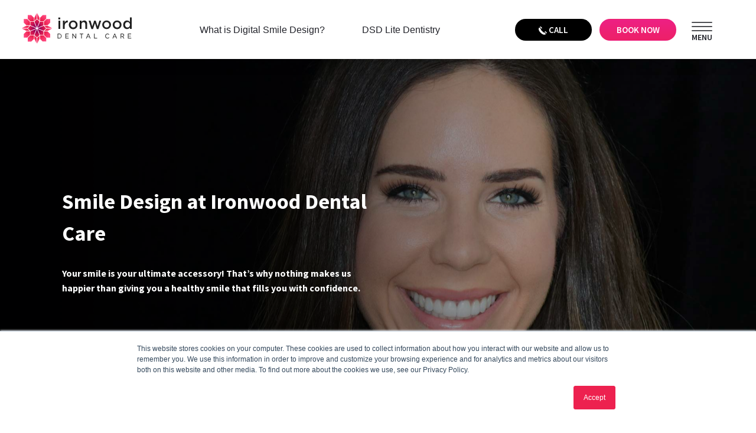

--- FILE ---
content_type: text/html; charset=UTF-8
request_url: https://www.ironwooddental.com/smile-design-veneers
body_size: 14209
content:
<!doctype html><!--[if lt IE 7]> <html class="no-js lt-ie9 lt-ie8 lt-ie7" lang="en" > <![endif]--><!--[if IE 7]>    <html class="no-js lt-ie9 lt-ie8" lang="en" >        <![endif]--><!--[if IE 8]>    <html class="no-js lt-ie9" lang="en" >               <![endif]--><!--[if gt IE 8]><!--><html class="no-js" lang="en"><!--<![endif]--><head>
    <meta charset="utf-8">
    <meta http-equiv="X-UA-Compatible" content="IE=edge,chrome=1">
    <meta name="author" content="Ironwood Dental Centre">
    <meta name="description" content="At Ironwood Dental Care, we do a variety of smile design services to improve the shape, alignment or colour of your teeth and help you to love your smile!">
    <meta name="generator" content="HubSpot">
    <title>Veneers and Smile Design, Richmond BC - Ironwood Dental Care</title>
    <link rel="shortcut icon" href="https://www.ironwooddental.com/hubfs/ironwood_fav.png">
    
<meta name="viewport" content="width=device-width, initial-scale=1">

    <script src="/hs/hsstatic/jquery-libs/static-1.1/jquery/jquery-1.7.1.js"></script>
<script>hsjQuery = window['jQuery'];</script>
    <meta property="og:description" content="At Ironwood Dental Care, we do a variety of smile design services to improve the shape, alignment or colour of your teeth and help you to love your smile!">
    <meta property="og:title" content="Veneers and Smile Design, Richmond BC - Ironwood Dental Care">
    <meta name="twitter:description" content="At Ironwood Dental Care, we do a variety of smile design services to improve the shape, alignment or colour of your teeth and help you to love your smile!">
    <meta name="twitter:title" content="Veneers and Smile Design, Richmond BC - Ironwood Dental Care">

    

    
    <style>
a.cta_button{-moz-box-sizing:content-box !important;-webkit-box-sizing:content-box !important;box-sizing:content-box !important;vertical-align:middle}.hs-breadcrumb-menu{list-style-type:none;margin:0px 0px 0px 0px;padding:0px 0px 0px 0px}.hs-breadcrumb-menu-item{float:left;padding:10px 0px 10px 10px}.hs-breadcrumb-menu-divider:before{content:'›';padding-left:10px}.hs-featured-image-link{border:0}.hs-featured-image{float:right;margin:0 0 20px 20px;max-width:50%}@media (max-width: 568px){.hs-featured-image{float:none;margin:0;width:100%;max-width:100%}}.hs-screen-reader-text{clip:rect(1px, 1px, 1px, 1px);height:1px;overflow:hidden;position:absolute !important;width:1px}
</style>

<link rel="stylesheet" href="https://www.ironwooddental.com/hubfs/hub_generated/template_assets/1/11017620218/1742873440310/template_IDC_styles.css">
<link rel="stylesheet" href="https://www.ironwooddental.com/hubfs/hub_generated/module_assets/1/11272041663/1742990971929/module_IDC_Mobile_Menu.min.css">
<link rel="stylesheet" href="https://www.ironwooddental.com/hubfs/hub_generated/module_assets/1/11214982272/1742990962738/module_IDC_Header.min.css">
<link rel="stylesheet" href="https://www.ironwooddental.com/hubfs/hub_generated/module_assets/1/11265487903/1742990965111/module_Layout_1_right_2-3_1.min.css">
<link rel="stylesheet" href="https://www.ironwooddental.com/hubfs/hub_generated/module_assets/1/11268611516/1742990967565/module_Layout_1_right_2-3_2.min.css">
<link rel="stylesheet" href="https://www.ironwooddental.com/hubfs/hub_generated/module_assets/1/26060830559/1742991021793/module_Contact_Us_Sub_Menu_Navigation_Module-158210276-6426647889615775.min.css">
<link rel="stylesheet" href="https://www.ironwooddental.com/hubfs/hub_generated/module_assets/1/26117799456/1742991040201/module_IDC_Hero_With_Gradient.min.css">

  <style>
    
    
    .widget_27862382565 .ark-page-center {  
      padding: 17.5em 0 17.5em;
    }
    
    
    
      .widget_27862382565:before {
        
          
          
          
          
        
           
              background: -moz-linear-gradient(left, rgba(0, 0, 0, 0.9 ) 0%, rgba(0, 0, 0, 0.1 ) 100%);
              background: -webkit-linear-gradient(left, rgba(0, 0, 0, 0.9 ) 0%,rgba(0, 0, 0, 0.1 ) 100%);
              background: linear-gradient(to right, rgba(0, 0, 0, 0.9 ) 0%,rgba(0, 0, 0, 0.1 ) 100%);
              filter: progid:DXImageTransform.Microsoft.gradient( startColorstr='#000', endColorstr='#000',GradientType=1 );
          
          
          
          
          
                  

      }
		

    
    
    
    
    

    
    
    
  </style>

<link rel="stylesheet" href="https://www.ironwooddental.com/hubfs/hub_generated/module_assets/1/26121111259/1742991042902/module_IDC_Full_Width_Content.min.css">

<style>

  
  .widget_27862382566 {
    padding: 5.0em 0 5.0em;
  }

  
  

  
  
  .widget_27862382566 .ark-page-center {
    max-width: 900px;
  }
  

  
  

</style>

<link rel="stylesheet" href="https://www.ironwooddental.com/hubfs/hub_generated/module_assets/1/26121401180/1742991044975/module_Two_Column_Content_with_Gradient.min.css">

  <style>
    
    
    .widget_27862382567 {
      padding: 0.0em 0 0.0em;
    }
    
    
    

    
    
    
    
    

    
    
    
  </style>

<link rel="stylesheet" href="https://www.ironwooddental.com/hubfs/hub_generated/module_assets/1/26121935824/1742991047242/module_Image_with_Radius.min.css">

  <style>
    
    
    .widget_27862382568 {
      padding: 7.5em 0 7.5em;
    }
    
    
    

    
    
    
    
    
      .widget_27862382568 .ark-page-center {
        max-width: 1180px;
      }
    

    
    
    
  </style>

<link rel="stylesheet" href="https://www.ironwooddental.com/hubfs/hub_generated/module_assets/1/26122177690/1742991049456/module_IDC_FAQ.min.css">

  <style>
    
    .widget_27862382569 {
      padding: 0.0em 0 5.0em;
    }

    
    

    
    
    
    
    
      .widget_27862382569 .ark-page-center {
        max-width: 950px;
      }
    
    
    
    

  </style>

<link rel="stylesheet" href="https://www.ironwooddental.com/hubfs/hub_generated/module_assets/1/26152388897/1742991056484/module_IDC_Two_Column_Content.min.css">

  <style>
    
    
    .widget_27862382573 {
      padding: 5.0em 0 18.75em;
    }
    
    
    

    
    
    
    
    

    
    
    
  </style>

<link rel="stylesheet" href="https://www.ironwooddental.com/hubfs/hub_generated/module_assets/1/26152487292/1742991058614/module_50-50_Content_Module.min.css">

  <style>
    
    .widget_27862382574 {
      padding: 0.0em 0 5.0em;
    }

    
    

    
    
    
    
    
    
    
    

  </style>

<link rel="stylesheet" href="https://www.ironwooddental.com/hubfs/hub_generated/module_assets/1/26071453824/1742991031565/module_IDC_Book_Appointment.min.css">

  <style>
    
    
    .widget_27862382575 {
      padding: 5.0em 0 5.0em;
    }
    
    
    
    
    
    
      .widget_27862382575 .ark-page-center {
        max-width: 900px;
      }
    

    
    
    
  </style>

<link rel="stylesheet" href="https://www.ironwooddental.com/hubfs/hub_generated/module_assets/1/11123187178/1742990960595/module_IDC_Footer.min.css">

<style>
  .module_156326228945260 {
    padding: 5.0em 0 0.0em;
  }

  
  

  
  

  
  
  .module_156326228945260 .ark-page-center {
    max-width: 1170px;
  }
  

  
  

</style>

    

    
<!--  Added by GoogleAnalytics4 integration -->
<script>
var _hsp = window._hsp = window._hsp || [];
window.dataLayer = window.dataLayer || [];
function gtag(){dataLayer.push(arguments);}

var useGoogleConsentModeV2 = true;
var waitForUpdateMillis = 1000;


if (!window._hsGoogleConsentRunOnce) {
  window._hsGoogleConsentRunOnce = true;

  gtag('consent', 'default', {
    'ad_storage': 'denied',
    'analytics_storage': 'denied',
    'ad_user_data': 'denied',
    'ad_personalization': 'denied',
    'wait_for_update': waitForUpdateMillis
  });

  if (useGoogleConsentModeV2) {
    _hsp.push(['useGoogleConsentModeV2'])
  } else {
    _hsp.push(['addPrivacyConsentListener', function(consent){
      var hasAnalyticsConsent = consent && (consent.allowed || (consent.categories && consent.categories.analytics));
      var hasAdsConsent = consent && (consent.allowed || (consent.categories && consent.categories.advertisement));

      gtag('consent', 'update', {
        'ad_storage': hasAdsConsent ? 'granted' : 'denied',
        'analytics_storage': hasAnalyticsConsent ? 'granted' : 'denied',
        'ad_user_data': hasAdsConsent ? 'granted' : 'denied',
        'ad_personalization': hasAdsConsent ? 'granted' : 'denied'
      });
    }]);
  }
}

gtag('js', new Date());
gtag('set', 'developer_id.dZTQ1Zm', true);
gtag('config', 'G-NHSYR49NGZ');
</script>
<script async src="https://www.googletagmanager.com/gtag/js?id=G-NHSYR49NGZ"></script>

<!-- /Added by GoogleAnalytics4 integration -->

<!--  Added by GoogleTagManager integration -->
<script>
var _hsp = window._hsp = window._hsp || [];
window.dataLayer = window.dataLayer || [];
function gtag(){dataLayer.push(arguments);}

var useGoogleConsentModeV2 = true;
var waitForUpdateMillis = 1000;



var hsLoadGtm = function loadGtm() {
    if(window._hsGtmLoadOnce) {
      return;
    }

    if (useGoogleConsentModeV2) {

      gtag('set','developer_id.dZTQ1Zm',true);

      gtag('consent', 'default', {
      'ad_storage': 'denied',
      'analytics_storage': 'denied',
      'ad_user_data': 'denied',
      'ad_personalization': 'denied',
      'wait_for_update': waitForUpdateMillis
      });

      _hsp.push(['useGoogleConsentModeV2'])
    }

    (function(w,d,s,l,i){w[l]=w[l]||[];w[l].push({'gtm.start':
    new Date().getTime(),event:'gtm.js'});var f=d.getElementsByTagName(s)[0],
    j=d.createElement(s),dl=l!='dataLayer'?'&l='+l:'';j.async=true;j.src=
    'https://www.googletagmanager.com/gtm.js?id='+i+dl;f.parentNode.insertBefore(j,f);
    })(window,document,'script','dataLayer','GTM-ML5B97LS');

    window._hsGtmLoadOnce = true;
};

_hsp.push(['addPrivacyConsentListener', function(consent){
  if(consent.allowed || (consent.categories && consent.categories.analytics)){
    hsLoadGtm();
  }
}]);

</script>

<!-- /Added by GoogleTagManager integration -->

    <link rel="canonical" href="https://www.ironwooddental.com/smile-design-veneers">


<meta property="og:url" content="https://www.ironwooddental.com/smile-design-veneers">
<meta name="twitter:card" content="summary">
<meta http-equiv="content-language" content="en">
<link rel="stylesheet" href="//7052064.fs1.hubspotusercontent-na1.net/hubfs/7052064/hub_generated/template_assets/DEFAULT_ASSET/1767118704405/template_layout.min.css">







</head>
<body class="   hs-content-id-27857872805 hs-site-page page " style="">
<!--  Added by GoogleTagManager integration -->
<noscript><iframe src="https://www.googletagmanager.com/ns.html?id=GTM-ML5B97LS" height="0" width="0" style="display:none;visibility:hidden"></iframe></noscript>

<!-- /Added by GoogleTagManager integration -->

    <div class="header-container-wrapper">
    <div class="header-container container-fluid">

<div class="row-fluid-wrapper row-depth-1 row-number-1 ">
<div class="row-fluid ">
<div class="span12 widget-span widget-type-global_group " style="" data-widget-type="global_group" data-x="0" data-w="12">
<div class="" data-global-widget-path="generated_global_groups/11299615266.html"><div class="row-fluid-wrapper row-depth-1 row-number-1 ">
<div class="row-fluid ">
<div class="span12 widget-span widget-type-cell header-customgroup-section" style="" data-widget-type="cell" data-x="0" data-w="12">

<div class="row-fluid-wrapper row-depth-1 row-number-2 ">
<div class="row-fluid ">
<div class="span12 widget-span widget-type-custom_widget " style="" data-widget-type="custom_widget" data-x="0" data-w="12">
<div id="hs_cos_wrapper_module_156319091272945" class="hs_cos_wrapper hs_cos_wrapper_widget hs_cos_wrapper_type_module" style="" data-hs-cos-general-type="widget" data-hs-cos-type="module"><div class="ark mobile_menu">

  <div class="mobile_logo">
    
    <img src="https://www.ironwooddental.com/hs-fs/hubfs/Untitled.png?width=1425&amp;height=362&amp;name=Untitled.png" alt="ironwood dental" width="1425" height="362" srcset="https://www.ironwooddental.com/hs-fs/hubfs/Untitled.png?width=713&amp;height=181&amp;name=Untitled.png 713w, https://www.ironwooddental.com/hs-fs/hubfs/Untitled.png?width=1425&amp;height=362&amp;name=Untitled.png 1425w, https://www.ironwooddental.com/hs-fs/hubfs/Untitled.png?width=2138&amp;height=543&amp;name=Untitled.png 2138w, https://www.ironwooddental.com/hs-fs/hubfs/Untitled.png?width=2850&amp;height=724&amp;name=Untitled.png 2850w, https://www.ironwooddental.com/hs-fs/hubfs/Untitled.png?width=3563&amp;height=905&amp;name=Untitled.png 3563w, https://www.ironwooddental.com/hs-fs/hubfs/Untitled.png?width=4275&amp;height=1086&amp;name=Untitled.png 4275w" sizes="(max-width: 1425px) 100vw, 1425px">
    
  </div>

  <div class="mobile_titles fl100">

    <ul>
      <li class="menubar-click"> 
        <span class="mobile_menubtn"><i class="fa fa-bars" aria-hidden="true"></i></span> 
         
        <div class="mobile_menubar mainmenu">
          <span id="hs_cos_wrapper_module_156319091272945_" class="hs_cos_wrapper hs_cos_wrapper_widget hs_cos_wrapper_type_menu" style="" data-hs-cos-general-type="widget" data-hs-cos-type="menu"><div id="hs_menu_wrapper_module_156319091272945_" class="hs-menu-wrapper active-branch flyouts hs-menu-flow-horizontal" role="navigation" data-sitemap-name="default" data-menu-id="11272649255" aria-label="Navigation Menu">
 <ul role="menu" class="active-branch">
  <li class="hs-menu-item hs-menu-depth-1 hs-item-has-children" role="none"><a href="javascript:;" aria-haspopup="true" aria-expanded="false" role="menuitem">Digital Smile Design</a>
   <ul role="menu" class="hs-menu-children-wrapper">
    <li class="hs-menu-item hs-menu-depth-2" role="none"><a href="https://www.ironwooddental.com/what-is-dsd" role="menuitem">What is Digital Smile Design</a></li>
    <li class="hs-menu-item hs-menu-depth-2" role="none"><a href="https://www.ironwooddental.com/why-ironwood-for-dsd" role="menuitem">Why Ironwood for DSD</a></li>
    <li class="hs-menu-item hs-menu-depth-2" role="none"><a href="https://www.ironwooddental.com/test-drive" role="menuitem">Test Drive Your Smile</a></li>
    <li class="hs-menu-item hs-menu-depth-2" role="none"><a href="https://www.ironwooddental.com/lite-dentistry" role="menuitem">Lite Dentistry</a></li>
   </ul></li>
  <li class="hs-menu-item hs-menu-depth-1 hs-item-has-children" role="none"><a href="javascript:;" aria-haspopup="true" aria-expanded="false" role="menuitem">About Us</a>
   <ul role="menu" class="hs-menu-children-wrapper">
    <li class="hs-menu-item hs-menu-depth-2" role="none"><a href="https://www.ironwooddental.com/meet-our-team" role="menuitem">Meet Our Team</a></li>
    <li class="hs-menu-item hs-menu-depth-2" role="none"><a href="https://www.ironwooddental.com/our-difference" role="menuitem">Our Difference</a></li>
    <li class="hs-menu-item hs-menu-depth-2" role="none"><a href="https://www.ironwooddental.com/our-dental-clinic" role="menuitem">Our Practice</a></li>
    <li class="hs-menu-item hs-menu-depth-2" role="none"><a href="https://www.ironwooddental.com/dental-technology" role="menuitem">Our Technology</a></li>
    <li class="hs-menu-item hs-menu-depth-2" role="none"><a href="https://www.ironwooddental.com/in-the-community" role="menuitem">In the Community</a></li>
    <li class="hs-menu-item hs-menu-depth-2" role="none"><a href="https://www.ironwooddental.com/blog" role="menuitem">Blog</a></li>
   </ul></li>
  <li class="hs-menu-item hs-menu-depth-1 hs-item-has-children active-branch" role="none"><a href="javascript:;" aria-haspopup="true" aria-expanded="false" role="menuitem">Services</a>
   <ul role="menu" class="hs-menu-children-wrapper active-branch">
    <li class="hs-menu-item hs-menu-depth-2 hs-item-has-children active-branch" role="none"><a href="https://www.ironwooddental.com/cosmetic-dentistry" role="menuitem">Cosmetic Dentistry</a>
     <ul role="menu" class="hs-menu-children-wrapper active-branch">
      <li class="hs-menu-item hs-menu-depth-3" role="none"><a href="https://www.ironwooddental.com/tooth-colored-restorations" role="menuitem">Tooth Coloured Restorations</a></li>
      <li class="hs-menu-item hs-menu-depth-3 active active-branch" role="none"><a href="https://www.ironwooddental.com/smile-design-veneers" role="menuitem">Smile Design</a></li>
     </ul></li>
    <li class="hs-menu-item hs-menu-depth-2" role="none"><a href="https://www.ironwooddental.com/invisalign-0" role="menuitem">Invisalign</a></li>
    <li class="hs-menu-item hs-menu-depth-2 hs-item-has-children" role="none"><a href="javascript:;" role="menuitem">Dental Implant Dentistry</a>
     <ul role="menu" class="hs-menu-children-wrapper">
      <li class="hs-menu-item hs-menu-depth-3" role="none"><a href="https://www.ironwooddental.com/dental-surgery" role="menuitem">Dental Surgery</a></li>
      <li class="hs-menu-item hs-menu-depth-3" role="none"><a href="https://www.ironwooddental.com/dental-implants" role="menuitem">Dental Implants</a></li>
      <li class="hs-menu-item hs-menu-depth-3" role="none"><a href="https://www.ironwooddental.com/dentures" role="menuitem">Dentures</a></li>
     </ul></li>
    <li class="hs-menu-item hs-menu-depth-2 hs-item-has-children" role="none"><a href="javascript:;" role="menuitem">Family Dentistry</a>
     <ul role="menu" class="hs-menu-children-wrapper">
      <li class="hs-menu-item hs-menu-depth-3" role="none"><a href="https://www.ironwooddental.com/root-canal-therapy" role="menuitem">Root Canal Therapy</a></li>
      <li class="hs-menu-item hs-menu-depth-3" role="none"><a href="https://www.ironwooddental.com/childrens-dentist" role="menuitem">Children's Dentistry</a></li>
      <li class="hs-menu-item hs-menu-depth-3" role="none"><a href="https://www.ironwooddental.com/mouth-guards" role="menuitem">Mouthguards</a></li>
      <li class="hs-menu-item hs-menu-depth-3" role="none"><a href="https://www.ironwooddental.com/hygiene-cleanings" role="menuitem">Hygiene &amp; Cleaning</a></li>
      <li class="hs-menu-item hs-menu-depth-3" role="none"><a href="https://www.ironwooddental.com/coming-soon" role="menuitem">Laser Dentistry</a></li>
     </ul></li>
    <li class="hs-menu-item hs-menu-depth-2 hs-item-has-children" role="none"><a href="https://www.ironwooddental.com/slow-dentistry" role="menuitem">Slow Dentistry</a>
     <ul role="menu" class="hs-menu-children-wrapper">
      <li class="hs-menu-item hs-menu-depth-3" role="none"><a href="javascript:;" role="menuitem">Sedation &amp; Laughing Gas</a></li>
     </ul></li>
   </ul></li>
  <li class="hs-menu-item hs-menu-depth-1 hs-item-has-children" role="none"><a href="javascript:;" aria-haspopup="true" aria-expanded="false" role="menuitem">Problems We Solve</a>
   <ul role="menu" class="hs-menu-children-wrapper">
    <li class="hs-menu-item hs-menu-depth-2" role="none"><a href="https://www.ironwooddental.com/dental-implants" role="menuitem">I have a Missing Teeth</a></li>
    <li class="hs-menu-item hs-menu-depth-2" role="none"><a href="https://www.ironwooddental.com/what-is-dsd" role="menuitem">My teeth shape doesn't suit my face</a></li>
    <li class="hs-menu-item hs-menu-depth-2" role="none"><a href="https://www.ironwooddental.com/tooth-colored-restorations" role="menuitem">I wish my teeth were whiter</a></li>
    <li class="hs-menu-item hs-menu-depth-2" role="none"><a href="https://www.ironwooddental.com/invisalign" role="menuitem">My Teeth are Crooked or Crowded</a></li>
    <li class="hs-menu-item hs-menu-depth-2" role="none"><a href="https://www.ironwooddental.com/problems-we-solve" role="menuitem">Problems We Solve with Digital Smile Design</a></li>
   </ul></li>
  <li class="hs-menu-item hs-menu-depth-1 hs-item-has-children" role="none"><a href="javascript:;" aria-haspopup="true" aria-expanded="false" role="menuitem">Information For New Patients</a>
   <ul role="menu" class="hs-menu-children-wrapper">
    <li class="hs-menu-item hs-menu-depth-2" role="none"><a href="https://www.ironwooddental.com/new-patients" role="menuitem">New Patients</a></li>
    <li class="hs-menu-item hs-menu-depth-2" role="none"><a href="https://www.ironwooddental.com/first-dentist-visit" role="menuitem">Your First Dental Visit</a></li>
    <li class="hs-menu-item hs-menu-depth-2" role="none"><a href="https://www.ironwooddental.com/our-difference" role="menuitem">Our Difference</a></li>
    <li class="hs-menu-item hs-menu-depth-2" role="none"><a href="https://www.ironwooddental.com/dental-payment-plans" role="menuitem">Funding Treatment</a></li>
    <li class="hs-menu-item hs-menu-depth-2" role="none"><a href="https://www.ironwooddental.com/free-online-consultation" role="menuitem">Free Online Consultation</a></li>
    <li class="hs-menu-item hs-menu-depth-2" role="none"><a href="https://www.ironwooddental.com/price-list" role="menuitem">Pricing</a></li>
    <li class="hs-menu-item hs-menu-depth-2" role="none"><a href="https://www.ironwooddental.com/faqs" role="menuitem">FAQs</a></li>
   </ul></li>
  <li class="hs-menu-item hs-menu-depth-1" role="none"><a href="https://www.ironwooddental.com/contact" role="menuitem">Contact Us</a></li>
  <li class="hs-menu-item hs-menu-depth-1" role="none"><a href="https://www.ironwooddental.com/covid-19" role="menuitem">Covid-19</a></li>
 </ul>
</div></span>
        </div>
        
      </li>  
         
      <li class="tab-click">
        <span class="mobile_mapbtn"><i class="fa fa-map-marker" aria-hidden="true"></i></span> 
        <div class="direction_box">
          <h3>Directions</h3>
<p>8000-11688 Steveston Hwy <br>Richmond, BC <br>V7A 1N6</p>
<p><!--HubSpot Call-to-Action Code --><span class="hs-cta-wrapper" id="hs-cta-wrapper-59237025-703a-435f-9e04-56fc10a9d91b"><span class="hs-cta-node hs-cta-59237025-703a-435f-9e04-56fc10a9d91b" id="hs-cta-59237025-703a-435f-9e04-56fc10a9d91b"><!--[if lte IE 8]><div id="hs-cta-ie-element"></div><![endif]--><a href="https://cta-redirect.hubspot.com/cta/redirect/5956725/59237025-703a-435f-9e04-56fc10a9d91b"><img class="hs-cta-img" id="hs-cta-img-59237025-703a-435f-9e04-56fc10a9d91b" style="border-width:0px;" src="https://no-cache.hubspot.com/cta/default/5956725/59237025-703a-435f-9e04-56fc10a9d91b.png" alt="Get Directions"></a></span><script charset="utf-8" src="/hs/cta/cta/current.js"></script><script type="text/javascript"> hbspt.cta._relativeUrls=true;hbspt.cta.load(5956725, '59237025-703a-435f-9e04-56fc10a9d91b', {"useNewLoader":"true","region":"na1"}); </script></span><!-- end HubSpot Call-to-Action Code --></p>
        </div>
        
      </li>  

      <li class="tab-click">
        <span class="mobile_phonebtn"><i class="fa fa-phone" aria-hidden="true"></i></span>  
        <div class="phonebtn_box fl100">
         <p>Ironwood Dental Center</p>
<p><a data-dtype="d3ifr" data-local-attribute="d3ph" href="https://www.google.com/search?ei=hKGRX4WBFdOfgQaI96OoCg&amp;q=ironwood+dental+care+canada&amp;oq=ironwood+dental+care+canada&amp;gs_lcp=CgZwc3ktYWIQAzIHCCEQChCgAToECAAQRzoJCAAQyQMQFhAeOgYIABAWEB46BQghEKABSgUIBxIBMVCtE1icG2D7G2gAcAJ4AIABdogBiwWSAQMxLjWYAQCgAQGqAQdnd3Mtd2l6yAEIwAEB&amp;sclient=psy-ab&amp;ved=0ahUKEwiF07a2vsjsAhXTT8AKHYj7CKUQ4dUDCA0&amp;uact=5#" jsdata="QKGTRc;;AmtSUM" data-ved="2ahUKEwiX98jBvsjsAhUPecAKHX4qA84QkAgoADAUegQIIxAD" jsaction="rcuQ6b:npT2md;F75qrd" jscontroller="cSkPLb"><span aria-label="Call phone number +1 604-277-7663" role="link">+1 604-277-7663</span></a></p>
<p><!--HubSpot Call-to-Action Code --><span class="hs-cta-wrapper" id="hs-cta-wrapper-d30369f2-8459-4f7d-b5ab-383570e8126a"><span class="hs-cta-node hs-cta-d30369f2-8459-4f7d-b5ab-383570e8126a" id="hs-cta-d30369f2-8459-4f7d-b5ab-383570e8126a"><!--[if lte IE 8]><div id="hs-cta-ie-element"></div><![endif]--><a href="https://cta-redirect.hubspot.com/cta/redirect/5956725/d30369f2-8459-4f7d-b5ab-383570e8126a"><img class="hs-cta-img" id="hs-cta-img-d30369f2-8459-4f7d-b5ab-383570e8126a" style="border-width:0px;" src="https://no-cache.hubspot.com/cta/default/5956725/d30369f2-8459-4f7d-b5ab-383570e8126a.png" alt="Call now"></a></span><script charset="utf-8" src="/hs/cta/cta/current.js"></script><script type="text/javascript"> hbspt.cta._relativeUrls=true;hbspt.cta.load(5956725, 'd30369f2-8459-4f7d-b5ab-383570e8126a', {"useNewLoader":"true","region":"na1"}); </script></span><!-- end HubSpot Call-to-Action Code --></p>
        </div>
        
      </li>   

      <li class="logobar-click"> 
         <span class="mobile_logobtn"><img src="https://www.ironwooddental.com/hubfs/ironwood.svg"></span>  
        
        <div class="tabcontent_area">
          <div class="tabcontent_titles_top fl100">
            
              <div class="tabcontent_titles" style="background:url('https://www.ironwooddental.com/hubfs/dsd_tab.jpg') no-repeat center center;">
                <a href="#menutab-1"><h3></h3></a>
              </div>
            
              <div class="tabcontent_titles" style="background:url('https://www.ironwooddental.com/hubfs/Tab_Cosmetic_Dentistry.jpg') no-repeat center center;">
                <a href="#menutab-2"><h3>Cosmetic Dentistry</h3></a>
              </div>
            
          </div>

          <div class="tabcontent_cover fl100" id="menutab-1">
            <div class="tabcontent_tabimg fl100" style="background:url('https://www.ironwooddental.com/hubfs/PAtient-Comfort.jpg') no-repeat center center;"></div>
            <h2 class="fl100">We Help You Create a</h2>
            <div class="tabcontent_tabtext fl100"><h3><span>Beautiful &amp; Healthy Smile</span></h3>
<p><span>Our mission is to provide patients with exceptional dental care in a professional and calm environment...</span></p>
<p><a href="https://www.ironwooddental.com/what-is-dsd" rel="noopener">Click Here To find out More</a></p>
<p><img src="https://www.ironwooddental.com/hs-fs/hubfs/DSD_Badge_Black.png?width=514&amp;name=DSD_Badge_Black.png" alt="DSD_Badge_Black" width="514" style="width: 514px;" srcset="https://www.ironwooddental.com/hs-fs/hubfs/DSD_Badge_Black.png?width=257&amp;name=DSD_Badge_Black.png 257w, https://www.ironwooddental.com/hs-fs/hubfs/DSD_Badge_Black.png?width=514&amp;name=DSD_Badge_Black.png 514w, https://www.ironwooddental.com/hs-fs/hubfs/DSD_Badge_Black.png?width=771&amp;name=DSD_Badge_Black.png 771w, https://www.ironwooddental.com/hs-fs/hubfs/DSD_Badge_Black.png?width=1028&amp;name=DSD_Badge_Black.png 1028w, https://www.ironwooddental.com/hs-fs/hubfs/DSD_Badge_Black.png?width=1285&amp;name=DSD_Badge_Black.png 1285w, https://www.ironwooddental.com/hs-fs/hubfs/DSD_Badge_Black.png?width=1542&amp;name=DSD_Badge_Black.png 1542w" sizes="(max-width: 514px) 100vw, 514px"></p>
<p>&nbsp;</p> </div>
          </div>
          
          <div class="tabcontent_cover fl100" id="menutab-2">
            
              <div class="tabcontent_tabbox fl100" style="background:url('https://www.ironwooddental.com/hubfs/Cosmetic%20Dentistry.jpg') no-repeat center center;">
                <div class="tabcontent_tabbox_iner fl100">
                  <h3 class="fl100">Cosmetic </h3>
                  <h4 class="fl100">Dentistry </h4>
                  <div class="fl100">
                    <a href="https://www.ironwooddental.com/cosmetic-dentistry" class="more_btn">Click Here To find out More</a>
                  </div>
                </div>
              </div> 
            
              <div class="tabcontent_tabbox fl100" style="background:url('https://www.ironwooddental.com/hubfs/Dental%20Implants.jpg') no-repeat center center;">
                <div class="tabcontent_tabbox_iner fl100">
                  <h3 class="fl100">Implant </h3>
                  <h4 class="fl100">Dentistry </h4>
                  <div class="fl100">
                    <a href="https://www.ironwooddental.com/dental-implants" class="more_btn">Click Here To find out More</a>
                  </div>
                </div>
              </div> 
            
          </div>
          
        </div>
        
        
        
      </li>  

    </ul> 


  </div>


</div></div>

</div><!--end widget-span -->
</div><!--end row-->
</div><!--end row-wrapper -->

<div class="row-fluid-wrapper row-depth-1 row-number-3 ">
<div class="row-fluid ">
<div class="span12 widget-span widget-type-custom_widget " style="" data-widget-type="custom_widget" data-x="0" data-w="12">
<div id="hs_cos_wrapper_module_156293423183139" class="hs_cos_wrapper hs_cos_wrapper_widget hs_cos_wrapper_type_module" style="" data-hs-cos-general-type="widget" data-hs-cos-type="module"><div class="header_section fl100">
  <div class="ark-page-center flex_center">
    <div class="top_logo">
      <a href="https://www.ironwooddental.com/">
        
        <img src="https://www.ironwooddental.com/hubfs/Header_Logo.svg" alt="Header_Logo" width="300" height="81">
            
      </a>
    </div>
    <div class="center-header">
      <div class="header-simple-menu">
        <span id="hs_cos_wrapper_module_156293423183139_" class="hs_cos_wrapper hs_cos_wrapper_widget hs_cos_wrapper_type_simple_menu" style="" data-hs-cos-general-type="widget" data-hs-cos-type="simple_menu"><div id="hs_menu_wrapper_module_156293423183139_" class="hs-menu-wrapper active-branch flyouts hs-menu-flow-horizontal" role="navigation" data-sitemap-name="" data-menu-id="" aria-label="Navigation Menu">
 <ul role="menu">
  <li class="hs-menu-item hs-menu-depth-1 hs-item-has-children" role="none"><a href="https://www.ironwooddental.com/what-is-dsd" aria-haspopup="true" aria-expanded="false" role="menuitem" target="_self">What is Digital Smile Design?</a>
   <ul role="menu" class="hs-menu-children-wrapper">
    <li class="hs-menu-item hs-menu-depth-2" role="none"><a href="https://www.ironwooddental.com/what-is-dsd" role="menuitem" target="_self">What is Digital Smile Design</a></li>
    <li class="hs-menu-item hs-menu-depth-2" role="none"><a href="https://www.ironwooddental.com/why-ironwood-for-dsd" role="menuitem" target="_self">Why Ironwood for DSD</a></li>
    <li class="hs-menu-item hs-menu-depth-2" role="none"><a href="https://www.ironwooddental.com/test-drive" role="menuitem" target="_self">Test Drive Your Smile</a></li>
   </ul></li>
  <li class="hs-menu-item hs-menu-depth-1" role="none"><a href="https://www.ironwooddental.com/lite-dentistry" role="menuitem" target="_self">DSD Lite Dentistry</a></li>
 </ul>
</div></span>
      </div>
      <div class="header-buttons">
        
        
        <a href="tel:+1%20604-277-7663" class="call-btn">
          <span class="call-text">call</span><span class="call-number">+1 604-277-7663</span>
        </a>
        
        
        <a href="https://www.ironwooddental.com/contact" class="book-now-btn">
          book now
        </a>
      </div>
    </div> 
    <div class="header_right">
      
      <a class="menu_btn"><i></i><span class="menu-open-text">menu</span></a> 
    </div> 


  </div>

  <!-- Open Header Section -->
  <div class="header_section_open header_section fl100">
    <div class="ark-page-center flex_center">
      <div class="fl100">
        <div class="top_logo">
          <a href="https://www.ironwooddental.com/">
            
            <img src="https://www.ironwooddental.com/hubfs/Header_Logo.svg" alt="Header_Logo" width="300" height="81">
                
          </a>
        </div>
        <div class="header_right">
          <div class="header-buttons">
            
            
            <a href="tel:+1%20604-277-7663" class="call-btn">
              <span class="call-text">call</span><span class="call-number">+1 604-277-7663</span>
            </a>
            
            
            <a href="https://www.ironwooddental.com/contact" class="book-now-btn">
              book now
            </a>
          </div>
          
          <a class="menu_btn menuclose_btn"><img src="https://www.ironwooddental.com/hubfs/Ironwood%20Dental%20Centre%202019/Images/close.png"><span class="menu-close-text">close</span></a> 
        </div>
      </div>
    </div>    

    <!-- Advanced Menu -->
    <div class="menu-section fl100">
      <div class="ark-page-center">
        <div class="fl100 mainmenu">
          <span id="hs_cos_wrapper_module_156293423183139_" class="hs_cos_wrapper hs_cos_wrapper_widget hs_cos_wrapper_type_menu" style="" data-hs-cos-general-type="widget" data-hs-cos-type="menu"><div id="hs_menu_wrapper_module_156293423183139_" class="hs-menu-wrapper active-branch flyouts hs-menu-flow-horizontal" role="navigation" data-sitemap-name="default" data-menu-id="11216184709" aria-label="Navigation Menu">
 <ul role="menu">
  <li class="hs-menu-item hs-menu-depth-1 hs-item-has-children" role="none"><a href="javascript:;" aria-haspopup="true" aria-expanded="false" role="menuitem">Digital Smile Design</a>
   <ul role="menu" class="hs-menu-children-wrapper">
    <li class="hs-menu-item hs-menu-depth-2" role="none"><a href="javascript:;" role="menuitem">Sub Menu</a></li>
   </ul></li>
  <li class="hs-menu-item hs-menu-depth-1 hs-item-has-children" role="none"><a href="javascript:;" aria-haspopup="true" aria-expanded="false" role="menuitem">Services</a>
   <ul role="menu" class="hs-menu-children-wrapper">
    <li class="hs-menu-item hs-menu-depth-2" role="none"><a href="javascript:;" role="menuitem">Sub Menu 1</a></li>
    <li class="hs-menu-item hs-menu-depth-2" role="none"><a href="javascript:;" role="menuitem">Sub Menu 2</a></li>
   </ul></li>
  <li class="hs-menu-item hs-menu-depth-1 hs-item-has-children" role="none"><a href="javascript:;" aria-haspopup="true" aria-expanded="false" role="menuitem">about us</a>
   <ul role="menu" class="hs-menu-children-wrapper">
    <li class="hs-menu-item hs-menu-depth-2" role="none"><a href="javascript:;" role="menuitem">Sub Menu 1</a></li>
   </ul></li>
  <li class="hs-menu-item hs-menu-depth-1 hs-item-has-children" role="none"><a href="javascript:;" aria-haspopup="true" aria-expanded="false" role="menuitem">problems we solve</a>
   <ul role="menu" class="hs-menu-children-wrapper">
    <li class="hs-menu-item hs-menu-depth-2" role="none"><a href="javascript:;" role="menuitem">Sub Menu 1</a></li>
   </ul></li>
  <li class="hs-menu-item hs-menu-depth-1 hs-item-has-children" role="none"><a href="javascript:;" aria-haspopup="true" aria-expanded="false" role="menuitem">New Patients</a>
   <ul role="menu" class="hs-menu-children-wrapper">
    <li class="hs-menu-item hs-menu-depth-2" role="none"><a href="javascript:;" role="menuitem">Sub Menu 1</a></li>
   </ul></li>
  <li class="hs-menu-item hs-menu-depth-1 hs-item-has-children" role="none"><a href="javascript:;" aria-haspopup="true" aria-expanded="false" role="menuitem">Contact Us</a>
   <ul role="menu" class="hs-menu-children-wrapper">
    <li class="hs-menu-item hs-menu-depth-2" role="none"><a href="javascript:;" role="menuitem">Sub Menu 1</a></li>
   </ul></li>
 </ul>
</div></span>  
        </div>
      </div>
    </div>

    <!-- Copyright Strip -->
    <div class="menu-copyrightsec fl100">
      <div class="wrapper">
        <div class="copyright-left">
          <label>Copyright All Rights Reserved © 2026</label>  
        </div>
        <div class="copyright-right">
          <a href="https://www.facebook.com/ironwooddental/" target="_blank"><i class="fa fa-facebook" aria-hidden="true"></i></a> 
          <a href="https://www.instagram.com/ironwooddentalcentre/" target="_blank"><i class="fa fa-instagram" aria-hidden="true"></i></a> 
          <a href="https://in.linkedin.com/company/ironwood-dental-centre" target="_blank"><i class="fa fa-linkedin-square" aria-hidden="true"></i></a>  
        </div>
      </div>
    </div>

  </div>

</div></div>

</div><!--end widget-span -->
</div><!--end row-->
</div><!--end row-wrapper -->

<div class="row-fluid-wrapper row-depth-1 row-number-4 ">
<div class="row-fluid ">
<div class="span12 widget-span widget-type-custom_widget " style="" data-widget-type="custom_widget" data-x="0" data-w="12">
<div id="hs_cos_wrapper_module_156317143893177" class="hs_cos_wrapper hs_cos_wrapper_widget hs_cos_wrapper_type_module" style="" data-hs-cos-general-type="widget" data-hs-cos-type="module"><div class="submenu-section two-column fl100">  
  <div class="wrapper">
    
    <div class="submenu-left ">
      <div class="submenu-leftinner fl100">
        <div class="submenu-title fl100"><h4>Digital Smile Design</h4></div>
        <div class="submenu-raw fl100"><span id="hs_cos_wrapper_module_156317143893177_" class="hs_cos_wrapper hs_cos_wrapper_widget hs_cos_wrapper_type_simple_menu" style="" data-hs-cos-general-type="widget" data-hs-cos-type="simple_menu"><div id="hs_menu_wrapper_module_156317143893177_" class="hs-menu-wrapper active-branch flyouts hs-menu-flow-horizontal" role="navigation" data-sitemap-name="" data-menu-id="" aria-label="Navigation Menu">
 <ul role="menu">
  <li class="hs-menu-item hs-menu-depth-1" role="none"><a href="https://www.ironwooddental.com/what-is-dsd" role="menuitem" target="_self">What is Digital Smile Design</a></li>
  <li class="hs-menu-item hs-menu-depth-1" role="none"><a href="https://www.ironwooddental.com/why-ironwood-for-dsd" role="menuitem" target="_self">Why Ironwood for DSD</a></li>
  <li class="hs-menu-item hs-menu-depth-1" role="none"><a href="https://www.ironwooddental.com/test-drive" role="menuitem" target="_self">Test Drive Your Smile</a></li>
  <li class="hs-menu-item hs-menu-depth-1" role="none"><a href="https://www.ironwooddental.com/lite-dentistry" role="menuitem" target="_self">Lite Dentistry</a></li>
 </ul>
</div></span></div>        
        
          <div class="fl100 right-menuimg" style="background-image:url('https://www.ironwooddental.com/hubfs/Content_bglite.png')"></div>
                    
      </div>
    </div>
    
    <div class="submenu-right ">
      <div class="submenu-rightinner fl100">
        <div class="fl100 right-menuimg">
          
	          <img src="https://www.ironwooddental.com/hs-fs/hubfs/Mega_Menu_Images_DigitalSmileDesign2.jpg?width=300&amp;height=300&amp;name=Mega_Menu_Images_DigitalSmileDesign2.jpg" alt="Mega_Menu_Images_DigitalSmileDesign2" width="300" height="300" srcset="https://www.ironwooddental.com/hs-fs/hubfs/Mega_Menu_Images_DigitalSmileDesign2.jpg?width=150&amp;height=150&amp;name=Mega_Menu_Images_DigitalSmileDesign2.jpg 150w, https://www.ironwooddental.com/hs-fs/hubfs/Mega_Menu_Images_DigitalSmileDesign2.jpg?width=300&amp;height=300&amp;name=Mega_Menu_Images_DigitalSmileDesign2.jpg 300w, https://www.ironwooddental.com/hs-fs/hubfs/Mega_Menu_Images_DigitalSmileDesign2.jpg?width=450&amp;height=450&amp;name=Mega_Menu_Images_DigitalSmileDesign2.jpg 450w, https://www.ironwooddental.com/hs-fs/hubfs/Mega_Menu_Images_DigitalSmileDesign2.jpg?width=600&amp;height=600&amp;name=Mega_Menu_Images_DigitalSmileDesign2.jpg 600w, https://www.ironwooddental.com/hs-fs/hubfs/Mega_Menu_Images_DigitalSmileDesign2.jpg?width=750&amp;height=750&amp;name=Mega_Menu_Images_DigitalSmileDesign2.jpg 750w, https://www.ironwooddental.com/hs-fs/hubfs/Mega_Menu_Images_DigitalSmileDesign2.jpg?width=900&amp;height=900&amp;name=Mega_Menu_Images_DigitalSmileDesign2.jpg 900w" sizes="(max-width: 300px) 100vw, 300px">
                    
        </div>
        <div class="fl100 right-menutextbox">
          <div class="fl100 right-title"><h4>Test drive your smile</h4></div>
          <div class="fl100 right-content"><p>Get a preview of how your smile could look.</p></div>
          <div class="fl100 right-btn"><a href="https://www.ironwooddental.com/test-drive">Read How Here</a></div>
        </div>
      </div>
    </div>
    
  </div>
</div>

<link rel="stylesheet" href="https://cdnjs.cloudflare.com/ajax/libs/malihu-custom-scrollbar-plugin/3.1.5/jquery.mCustomScrollbar.css">
<script src="https://cdnjs.cloudflare.com/ajax/libs/malihu-custom-scrollbar-plugin/3.1.5/jquery.mCustomScrollbar.min.js"></script></div>

</div><!--end widget-span -->
</div><!--end row-->
</div><!--end row-wrapper -->

<div class="row-fluid-wrapper row-depth-1 row-number-5 ">
<div class="row-fluid ">
<div class="span12 widget-span widget-type-custom_widget " style="" data-widget-type="custom_widget" data-x="0" data-w="12">
<div id="hs_cos_wrapper_module_1583317961744230" class="hs_cos_wrapper hs_cos_wrapper_widget hs_cos_wrapper_type_module" style="" data-hs-cos-general-type="widget" data-hs-cos-type="module"><div class="submenu-section two-column fl100">  
  <div class="wrapper">
    
    <div class="submenu-left ">
      <div class="submenu-leftinner fl100">
        <div class="submenu-title fl100"><h4>Services</h4></div>
        <div class="submenu-raw fl100"><span id="hs_cos_wrapper_module_1583317961744230_" class="hs_cos_wrapper hs_cos_wrapper_widget hs_cos_wrapper_type_simple_menu" style="" data-hs-cos-general-type="widget" data-hs-cos-type="simple_menu"><div id="hs_menu_wrapper_module_1583317961744230_" class="hs-menu-wrapper active-branch flyouts hs-menu-flow-horizontal" role="navigation" data-sitemap-name="" data-menu-id="" aria-label="Navigation Menu">
 <ul role="menu" class="active-branch">
  <li class="hs-menu-item hs-menu-depth-1 hs-item-has-children active-branch" role="none"><a href="https://www.ironwooddental.com/cosmetic-dentistry" aria-haspopup="true" aria-expanded="false" role="menuitem" target="_self">Cosmetic Dentistry</a>
   <ul role="menu" class="hs-menu-children-wrapper active-branch">
    <li class="hs-menu-item hs-menu-depth-2" role="none"><a href="https://www.ironwooddental.com/tooth-colored-restorations" role="menuitem" target="_self">Tooth Coloured Restorations</a></li>
    <li class="hs-menu-item hs-menu-depth-2 active active-branch" role="none"><a href="https://www.ironwooddental.com/smile-design-veneers" role="menuitem" target="_self">Smile Design</a></li>
    <li class="hs-menu-item hs-menu-depth-2" role="none"><a href="https://www.ironwooddental.com/invisalign-0" role="menuitem" target="_self">Invisalign</a></li>
   </ul></li>
  <li class="hs-menu-item hs-menu-depth-1 hs-item-has-children" role="none"><a href="javascript:void(0);" aria-haspopup="true" aria-expanded="false" role="menuitem" target="_self">Dental Implant Dentistry</a>
   <ul role="menu" class="hs-menu-children-wrapper">
    <li class="hs-menu-item hs-menu-depth-2" role="none"><a href="https://www.ironwooddental.com/dental-surgery" role="menuitem" target="_self">Dental Surgery</a></li>
    <li class="hs-menu-item hs-menu-depth-2" role="none"><a href="https://www.ironwooddental.com/dental-implants" role="menuitem" target="_self">Dental Implants</a></li>
    <li class="hs-menu-item hs-menu-depth-2" role="none"><a href="https://www.ironwooddental.com/dentures" role="menuitem" target="_self">Dentures</a></li>
   </ul></li>
  <li class="hs-menu-item hs-menu-depth-1 hs-item-has-children" role="none"><a href="javascript:void(0);" aria-haspopup="true" aria-expanded="false" role="menuitem" target="_self">Family Dentistry</a>
   <ul role="menu" class="hs-menu-children-wrapper">
    <li class="hs-menu-item hs-menu-depth-2" role="none"><a href="https://www.ironwooddental.com/root-canal-therapy" role="menuitem" target="_self">Root Canal Therapy</a></li>
    <li class="hs-menu-item hs-menu-depth-2" role="none"><a href="https://www.ironwooddental.com/childrens-dentist" role="menuitem" target="_self">Children’s Dentistry</a></li>
    <li class="hs-menu-item hs-menu-depth-2" role="none"><a href="https://www.ironwooddental.com/mouth-guards" role="menuitem" target="_self">Mouthguards</a></li>
    <li class="hs-menu-item hs-menu-depth-2" role="none"><a href="https://www.ironwooddental.com/hygiene-cleanings" role="menuitem" target="_self">Hygiene &amp; Cleaning</a></li>
    <li class="hs-menu-item hs-menu-depth-2" role="none"><a href="https://www.ironwooddental.com/coming-soon" role="menuitem" target="_self">Laser Dentistry</a></li>
   </ul></li>
  <li class="hs-menu-item hs-menu-depth-1 hs-item-has-children" role="none"><a href="https://www.ironwooddental.com/slow-dentistry" aria-haspopup="true" aria-expanded="false" role="menuitem" target="_self">Slow Dentistry</a>
   <ul role="menu" class="hs-menu-children-wrapper">
    <li class="hs-menu-item hs-menu-depth-2" role="none"><a href="https://www.ironwooddental.com/sedation-and-laughing-gas" role="menuitem" target="_self">Sedation &amp; Laughing Gas</a></li>
   </ul></li>
 </ul>
</div></span></div>        
                    
      </div>
    </div>
    
    <div class="submenu-right ">
      <div class="submenu-rightinner fl100">
        <div class="fl100 right-menuimg">
          
	          <img src="https://www.ironwooddental.com/hs-fs/hubfs/Mega_Menu_ImagesServices-1.jpg?width=300&amp;height=300&amp;name=Mega_Menu_ImagesServices-1.jpg" alt="Mega_Menu_ImagesServices-1" width="300" height="300" srcset="https://www.ironwooddental.com/hs-fs/hubfs/Mega_Menu_ImagesServices-1.jpg?width=150&amp;height=150&amp;name=Mega_Menu_ImagesServices-1.jpg 150w, https://www.ironwooddental.com/hs-fs/hubfs/Mega_Menu_ImagesServices-1.jpg?width=300&amp;height=300&amp;name=Mega_Menu_ImagesServices-1.jpg 300w, https://www.ironwooddental.com/hs-fs/hubfs/Mega_Menu_ImagesServices-1.jpg?width=450&amp;height=450&amp;name=Mega_Menu_ImagesServices-1.jpg 450w, https://www.ironwooddental.com/hs-fs/hubfs/Mega_Menu_ImagesServices-1.jpg?width=600&amp;height=600&amp;name=Mega_Menu_ImagesServices-1.jpg 600w, https://www.ironwooddental.com/hs-fs/hubfs/Mega_Menu_ImagesServices-1.jpg?width=750&amp;height=750&amp;name=Mega_Menu_ImagesServices-1.jpg 750w, https://www.ironwooddental.com/hs-fs/hubfs/Mega_Menu_ImagesServices-1.jpg?width=900&amp;height=900&amp;name=Mega_Menu_ImagesServices-1.jpg 900w" sizes="(max-width: 300px) 100vw, 300px">
                    
        </div>
        <div class="fl100 right-menutextbox">
          <div class="fl100 right-title"><h4>DSD Clinic</h4></div>
          <div class="fl100 right-content"><p>We are an official&nbsp; DSD - Digital Smile Design Clinic.</p></div>
          <div class="fl100 right-btn"><a href="https://www.ironwooddental.com/what-is-dsd">Learn More</a></div>
        </div>
      </div>
    </div>
    
  </div>
</div>

<link rel="stylesheet" href="https://cdnjs.cloudflare.com/ajax/libs/malihu-custom-scrollbar-plugin/3.1.5/jquery.mCustomScrollbar.css">
<script src="https://cdnjs.cloudflare.com/ajax/libs/malihu-custom-scrollbar-plugin/3.1.5/jquery.mCustomScrollbar.min.js"></script></div>

</div><!--end widget-span -->
</div><!--end row-->
</div><!--end row-wrapper -->

<div class="row-fluid-wrapper row-depth-1 row-number-6 ">
<div class="row-fluid ">
<div class="span12 widget-span widget-type-custom_widget " style="" data-widget-type="custom_widget" data-x="0" data-w="12">
<div id="hs_cos_wrapper_module_1563171781702102" class="hs_cos_wrapper hs_cos_wrapper_widget hs_cos_wrapper_type_module" style="" data-hs-cos-general-type="widget" data-hs-cos-type="module"><div class="submenu-section two-column fl100">  
  <div class="wrapper">
    
    <div class="submenu-left ">
      <div class="submenu-leftinner fl100">
        <div class="submenu-title fl100"><h4>About Us</h4></div>
        <div class="submenu-raw fl100"><span id="hs_cos_wrapper_module_1563171781702102_" class="hs_cos_wrapper hs_cos_wrapper_widget hs_cos_wrapper_type_simple_menu" style="" data-hs-cos-general-type="widget" data-hs-cos-type="simple_menu"><div id="hs_menu_wrapper_module_1563171781702102_" class="hs-menu-wrapper active-branch flyouts hs-menu-flow-horizontal" role="navigation" data-sitemap-name="" data-menu-id="" aria-label="Navigation Menu">
 <ul role="menu">
  <li class="hs-menu-item hs-menu-depth-1" role="none"><a href="https://www.ironwooddental.com/meet-our-team" role="menuitem" target="_self">Meet Our Team</a></li>
  <li class="hs-menu-item hs-menu-depth-1" role="none"><a href="https://www.ironwooddental.com/our-difference" role="menuitem" target="_self">Our Difference</a></li>
  <li class="hs-menu-item hs-menu-depth-1" role="none"><a href="https://www.ironwooddental.com/our-dental-clinic" role="menuitem" target="_self">Our Practice</a></li>
  <li class="hs-menu-item hs-menu-depth-1" role="none"><a href="https://www.ironwooddental.com/dental-technology" role="menuitem" target="_self">Our Technology</a></li>
  <li class="hs-menu-item hs-menu-depth-1" role="none"><a href="https://www.ironwooddental.com/in-the-community" role="menuitem" target="_self">In the Community</a></li>
  <li class="hs-menu-item hs-menu-depth-1" role="none"><a href="https://www.ironwooddental.com/blog" role="menuitem" target="_self">Blog</a></li>
 </ul>
</div></span></div>        
                    
      </div>
    </div>
    
    <div class="submenu-right ">
      <div class="submenu-rightinner fl100">
        <div class="fl100 right-menuimg">
          
	          <img src="https://www.ironwooddental.com/hs-fs/hubfs/Mega_Menu_ImagesAbout%20Us.jpg?width=300&amp;height=300&amp;name=Mega_Menu_ImagesAbout%20Us.jpg" alt="Mega_Menu_ImagesAbout Us" width="300" height="300" srcset="https://www.ironwooddental.com/hs-fs/hubfs/Mega_Menu_ImagesAbout%20Us.jpg?width=150&amp;height=150&amp;name=Mega_Menu_ImagesAbout%20Us.jpg 150w, https://www.ironwooddental.com/hs-fs/hubfs/Mega_Menu_ImagesAbout%20Us.jpg?width=300&amp;height=300&amp;name=Mega_Menu_ImagesAbout%20Us.jpg 300w, https://www.ironwooddental.com/hs-fs/hubfs/Mega_Menu_ImagesAbout%20Us.jpg?width=450&amp;height=450&amp;name=Mega_Menu_ImagesAbout%20Us.jpg 450w, https://www.ironwooddental.com/hs-fs/hubfs/Mega_Menu_ImagesAbout%20Us.jpg?width=600&amp;height=600&amp;name=Mega_Menu_ImagesAbout%20Us.jpg 600w, https://www.ironwooddental.com/hs-fs/hubfs/Mega_Menu_ImagesAbout%20Us.jpg?width=750&amp;height=750&amp;name=Mega_Menu_ImagesAbout%20Us.jpg 750w, https://www.ironwooddental.com/hs-fs/hubfs/Mega_Menu_ImagesAbout%20Us.jpg?width=900&amp;height=900&amp;name=Mega_Menu_ImagesAbout%20Us.jpg 900w" sizes="(max-width: 300px) 100vw, 300px">
                    
        </div>
        <div class="fl100 right-menutextbox">
          <div class="fl100 right-title"><h4>Meet the team</h4></div>
          <div class="fl100 right-content"><p>We are here to help you with all of your dental needs.</p></div>
          <div class="fl100 right-btn"><a href="https://www.ironwooddental.com/meet-our-team">Meet your Team</a></div>
        </div>
      </div>
    </div>
    
  </div>
</div>

<link rel="stylesheet" href="https://cdnjs.cloudflare.com/ajax/libs/malihu-custom-scrollbar-plugin/3.1.5/jquery.mCustomScrollbar.css">
<script src="https://cdnjs.cloudflare.com/ajax/libs/malihu-custom-scrollbar-plugin/3.1.5/jquery.mCustomScrollbar.min.js"></script></div>

</div><!--end widget-span -->
</div><!--end row-->
</div><!--end row-wrapper -->

<div class="row-fluid-wrapper row-depth-1 row-number-7 ">
<div class="row-fluid ">
<div class="span12 widget-span widget-type-custom_widget " style="" data-widget-type="custom_widget" data-x="0" data-w="12">
<div id="hs_cos_wrapper_module_1563183074453744" class="hs_cos_wrapper hs_cos_wrapper_widget hs_cos_wrapper_type_module" style="" data-hs-cos-general-type="widget" data-hs-cos-type="module"><div class="submenu-section submenu_iwpro problem-submenu-section fl100">  
  <div class="wrapper">
    
        <div class="submenu-left">
        <div class="submenu-leftinner fl100">
          <div class="submenu-title fl100"><h4>Problems We Solve</h4></div>
          <div class="problem-wrap">
            <div class="problem-wrapinner">
              
                <div class="problem-col">
                  <div class="problem-colinner sameheight fl100">
                    <a class="fl100" href="https://www.ironwooddental.com/invisalign">
                      <div class="problem-inner fl100">
                        <div class="problem-icon fl100">
                          
                            <img src="https://www.ironwooddental.com/hs-fs/hubfs/Problems-We-Solve-Icons-1-2.png?width=100&amp;height=100&amp;name=Problems-We-Solve-Icons-1-2.png" alt="Problems-We-Solve-Icons-1-2" width="100" height="100" srcset="https://www.ironwooddental.com/hs-fs/hubfs/Problems-We-Solve-Icons-1-2.png?width=50&amp;height=50&amp;name=Problems-We-Solve-Icons-1-2.png 50w, https://www.ironwooddental.com/hs-fs/hubfs/Problems-We-Solve-Icons-1-2.png?width=100&amp;height=100&amp;name=Problems-We-Solve-Icons-1-2.png 100w, https://www.ironwooddental.com/hs-fs/hubfs/Problems-We-Solve-Icons-1-2.png?width=150&amp;height=150&amp;name=Problems-We-Solve-Icons-1-2.png 150w, https://www.ironwooddental.com/hs-fs/hubfs/Problems-We-Solve-Icons-1-2.png?width=200&amp;height=200&amp;name=Problems-We-Solve-Icons-1-2.png 200w, https://www.ironwooddental.com/hs-fs/hubfs/Problems-We-Solve-Icons-1-2.png?width=250&amp;height=250&amp;name=Problems-We-Solve-Icons-1-2.png 250w, https://www.ironwooddental.com/hs-fs/hubfs/Problems-We-Solve-Icons-1-2.png?width=300&amp;height=300&amp;name=Problems-We-Solve-Icons-1-2.png 300w" sizes="(max-width: 100px) 100vw, 100px">
                          
                        </div>
                        <div class="problem-title fl100">My teeth are crooked<br>or crowded</div>
                      </div>
                    </a>
                  </div>
                </div>
              
                <div class="problem-col">
                  <div class="problem-colinner sameheight fl100">
                    <a class="fl100" href="https://www.ironwooddental.com/what-is-dsd">
                      <div class="problem-inner fl100">
                        <div class="problem-icon fl100">
                          
                            <img src="https://www.ironwooddental.com/hs-fs/hubfs/Problems-We-Solve-Icons-6-2.png?width=100&amp;height=100&amp;name=Problems-We-Solve-Icons-6-2.png" alt="Problems-We-Solve-Icons-6-2" width="100" height="100" srcset="https://www.ironwooddental.com/hs-fs/hubfs/Problems-We-Solve-Icons-6-2.png?width=50&amp;height=50&amp;name=Problems-We-Solve-Icons-6-2.png 50w, https://www.ironwooddental.com/hs-fs/hubfs/Problems-We-Solve-Icons-6-2.png?width=100&amp;height=100&amp;name=Problems-We-Solve-Icons-6-2.png 100w, https://www.ironwooddental.com/hs-fs/hubfs/Problems-We-Solve-Icons-6-2.png?width=150&amp;height=150&amp;name=Problems-We-Solve-Icons-6-2.png 150w, https://www.ironwooddental.com/hs-fs/hubfs/Problems-We-Solve-Icons-6-2.png?width=200&amp;height=200&amp;name=Problems-We-Solve-Icons-6-2.png 200w, https://www.ironwooddental.com/hs-fs/hubfs/Problems-We-Solve-Icons-6-2.png?width=250&amp;height=250&amp;name=Problems-We-Solve-Icons-6-2.png 250w, https://www.ironwooddental.com/hs-fs/hubfs/Problems-We-Solve-Icons-6-2.png?width=300&amp;height=300&amp;name=Problems-We-Solve-Icons-6-2.png 300w" sizes="(max-width: 100px) 100vw, 100px">
                          
                        </div>
                        <div class="problem-title fl100">My teeth shape doesn’t<br>suit my face</div>
                      </div>
                    </a>
                  </div>
                </div>
              
                <div class="problem-col">
                  <div class="problem-colinner sameheight fl100">
                    <a class="fl100" href="https://www.ironwooddental.com/tooth-colored-restorations">
                      <div class="problem-inner fl100">
                        <div class="problem-icon fl100">
                          
                            <img src="https://www.ironwooddental.com/hs-fs/hubfs/Problems-We-Solve-Icons-7-2.png?width=100&amp;height=100&amp;name=Problems-We-Solve-Icons-7-2.png" alt="Problems-We-Solve-Icons-7-2" width="100" height="100" srcset="https://www.ironwooddental.com/hs-fs/hubfs/Problems-We-Solve-Icons-7-2.png?width=50&amp;height=50&amp;name=Problems-We-Solve-Icons-7-2.png 50w, https://www.ironwooddental.com/hs-fs/hubfs/Problems-We-Solve-Icons-7-2.png?width=100&amp;height=100&amp;name=Problems-We-Solve-Icons-7-2.png 100w, https://www.ironwooddental.com/hs-fs/hubfs/Problems-We-Solve-Icons-7-2.png?width=150&amp;height=150&amp;name=Problems-We-Solve-Icons-7-2.png 150w, https://www.ironwooddental.com/hs-fs/hubfs/Problems-We-Solve-Icons-7-2.png?width=200&amp;height=200&amp;name=Problems-We-Solve-Icons-7-2.png 200w, https://www.ironwooddental.com/hs-fs/hubfs/Problems-We-Solve-Icons-7-2.png?width=250&amp;height=250&amp;name=Problems-We-Solve-Icons-7-2.png 250w, https://www.ironwooddental.com/hs-fs/hubfs/Problems-We-Solve-Icons-7-2.png?width=300&amp;height=300&amp;name=Problems-We-Solve-Icons-7-2.png 300w" sizes="(max-width: 100px) 100vw, 100px">
                          
                        </div>
                        <div class="problem-title fl100">I wish my teeth<br>were whiter</div>
                      </div>
                    </a>
                  </div>
                </div>
              
                <div class="problem-col">
                  <div class="problem-colinner sameheight fl100">
                    <a class="fl100" href="https://www.ironwooddental.com/dental-implants">
                      <div class="problem-inner fl100">
                        <div class="problem-icon fl100">
                          
                            <img src="https://www.ironwooddental.com/hs-fs/hubfs/Problems-We-Solve-Icons-5-2.png?width=100&amp;height=100&amp;name=Problems-We-Solve-Icons-5-2.png" alt="Problems-We-Solve-Icons-5-2" width="100" height="100" srcset="https://www.ironwooddental.com/hs-fs/hubfs/Problems-We-Solve-Icons-5-2.png?width=50&amp;height=50&amp;name=Problems-We-Solve-Icons-5-2.png 50w, https://www.ironwooddental.com/hs-fs/hubfs/Problems-We-Solve-Icons-5-2.png?width=100&amp;height=100&amp;name=Problems-We-Solve-Icons-5-2.png 100w, https://www.ironwooddental.com/hs-fs/hubfs/Problems-We-Solve-Icons-5-2.png?width=150&amp;height=150&amp;name=Problems-We-Solve-Icons-5-2.png 150w, https://www.ironwooddental.com/hs-fs/hubfs/Problems-We-Solve-Icons-5-2.png?width=200&amp;height=200&amp;name=Problems-We-Solve-Icons-5-2.png 200w, https://www.ironwooddental.com/hs-fs/hubfs/Problems-We-Solve-Icons-5-2.png?width=250&amp;height=250&amp;name=Problems-We-Solve-Icons-5-2.png 250w, https://www.ironwooddental.com/hs-fs/hubfs/Problems-We-Solve-Icons-5-2.png?width=300&amp;height=300&amp;name=Problems-We-Solve-Icons-5-2.png 300w" sizes="(max-width: 100px) 100vw, 100px">
                          
                        </div>
                        <div class="problem-title fl100">I have<br>missing teeth</div>
                      </div>
                    </a>
                  </div>
                </div>
              
          </div>
        </div>
        <div class="submenu-raw"><span id="hs_cos_wrapper_module_1563183074453744_" class="hs_cos_wrapper hs_cos_wrapper_widget hs_cos_wrapper_type_simple_menu" style="" data-hs-cos-general-type="widget" data-hs-cos-type="simple_menu"><div id="hs_menu_wrapper_module_1563183074453744_" class="hs-menu-wrapper active-branch flyouts hs-menu-flow-horizontal" role="navigation" data-sitemap-name="" data-menu-id="" aria-label="Navigation Menu">
 <ul role="menu">
  <li class="hs-menu-item hs-menu-depth-1" role="none"><a href="https://www.ironwooddental.com/problems-we-solve" role="menuitem" target="_self">Problems We Solve with Digital Smile Design</a></li>
 </ul>
</div></span></div>        
      </div>
    </div>
    
    <div class="submenu-right">
      <div class="submenu-rightinner fl100">
        <div class="fl100 right-menuimg">
          
	          <img src="https://www.ironwooddental.com/hs-fs/hubfs/Problems%20We%20Solve.jpg?width=300&amp;height=300&amp;name=Problems%20We%20Solve.jpg" alt="Problems We Solve" width="300" height="300" srcset="https://www.ironwooddental.com/hs-fs/hubfs/Problems%20We%20Solve.jpg?width=150&amp;height=150&amp;name=Problems%20We%20Solve.jpg 150w, https://www.ironwooddental.com/hs-fs/hubfs/Problems%20We%20Solve.jpg?width=300&amp;height=300&amp;name=Problems%20We%20Solve.jpg 300w, https://www.ironwooddental.com/hs-fs/hubfs/Problems%20We%20Solve.jpg?width=450&amp;height=450&amp;name=Problems%20We%20Solve.jpg 450w, https://www.ironwooddental.com/hs-fs/hubfs/Problems%20We%20Solve.jpg?width=600&amp;height=600&amp;name=Problems%20We%20Solve.jpg 600w, https://www.ironwooddental.com/hs-fs/hubfs/Problems%20We%20Solve.jpg?width=750&amp;height=750&amp;name=Problems%20We%20Solve.jpg 750w, https://www.ironwooddental.com/hs-fs/hubfs/Problems%20We%20Solve.jpg?width=900&amp;height=900&amp;name=Problems%20We%20Solve.jpg 900w" sizes="(max-width: 300px) 100vw, 300px">
                    
        </div>
        <div class="fl100 right-menutextbox">
          <div class="fl100 right-title"><h4>Problems We Solve</h4></div>
          <div class="fl100 right-content"><p>We have solutions to all your dental problems.</p></div>
          <div class="fl100 right-btn"><a href="https://www.ironwooddental.com/problems-we-solve">See how we can help</a></div>
        </div>
      </div>
    </div>
    
  </div>
</div></div>

</div><!--end widget-span -->
</div><!--end row-->
</div><!--end row-wrapper -->

<div class="row-fluid-wrapper row-depth-1 row-number-8 ">
<div class="row-fluid ">
<div class="span12 widget-span widget-type-custom_widget " style="" data-widget-type="custom_widget" data-x="0" data-w="12">
<div id="hs_cos_wrapper_module_1582101198336227" class="hs_cos_wrapper hs_cos_wrapper_widget hs_cos_wrapper_type_module" style="" data-hs-cos-general-type="widget" data-hs-cos-type="module"><div class="submenu-section one-column fl100">  
  <div class="wrapper">
    
    <div class="submenu-left ">
      <div class="submenu-leftinner fl100">
        <div class="submenu-title fl100"><h4>Information For New Patients</h4></div>
        <div class="submenu-raw fl100"><span id="hs_cos_wrapper_module_1582101198336227_" class="hs_cos_wrapper hs_cos_wrapper_widget hs_cos_wrapper_type_simple_menu" style="" data-hs-cos-general-type="widget" data-hs-cos-type="simple_menu"><div id="hs_menu_wrapper_module_1582101198336227_" class="hs-menu-wrapper active-branch flyouts hs-menu-flow-horizontal" role="navigation" data-sitemap-name="" data-menu-id="" aria-label="Navigation Menu">
 <ul role="menu">
  <li class="hs-menu-item hs-menu-depth-1" role="none"><a href="https://www.ironwooddental.com/new-patients" role="menuitem" target="_self">New Patients</a></li>
  <li class="hs-menu-item hs-menu-depth-1" role="none"><a href="https://www.ironwooddental.com/first-dentist-visit" role="menuitem" target="_self">Your First Dental Visit</a></li>
  <li class="hs-menu-item hs-menu-depth-1" role="none"><a href="https://www.ironwooddental.com/our-difference" role="menuitem" target="_self">Our Difference</a></li>
  <li class="hs-menu-item hs-menu-depth-1" role="none"><a href="https://www.ironwooddental.com/dental-payment-plans" role="menuitem" target="_self">Funding Treatment</a></li>
  <li class="hs-menu-item hs-menu-depth-1" role="none"><a href="https://www.ironwooddental.com/free-online-consultation" role="menuitem" target="_self">Free Online Consultation</a></li>
  <li class="hs-menu-item hs-menu-depth-1" role="none"><a href="https://www.ironwooddental.com/price-list" role="menuitem" target="_self">Pricing</a></li>
  <li class="hs-menu-item hs-menu-depth-1" role="none"><a href="https://www.ironwooddental.com/faqs" role="menuitem" target="_self">FAQs</a></li>
 </ul>
</div></span></div>        
                    
      </div>
    </div>
    
    <div class="submenu-right ">
      <div class="submenu-rightinner fl100">
        <div class="fl100 right-menuimg">
          
	          <img src="https://www.ironwooddental.com/hs-fs/hubfs/New%20Patient.jpg?width=300&amp;height=300&amp;name=New%20Patient.jpg" alt="New Patient" width="300" height="300" srcset="https://www.ironwooddental.com/hs-fs/hubfs/New%20Patient.jpg?width=150&amp;height=150&amp;name=New%20Patient.jpg 150w, https://www.ironwooddental.com/hs-fs/hubfs/New%20Patient.jpg?width=300&amp;height=300&amp;name=New%20Patient.jpg 300w, https://www.ironwooddental.com/hs-fs/hubfs/New%20Patient.jpg?width=450&amp;height=450&amp;name=New%20Patient.jpg 450w, https://www.ironwooddental.com/hs-fs/hubfs/New%20Patient.jpg?width=600&amp;height=600&amp;name=New%20Patient.jpg 600w, https://www.ironwooddental.com/hs-fs/hubfs/New%20Patient.jpg?width=750&amp;height=750&amp;name=New%20Patient.jpg 750w, https://www.ironwooddental.com/hs-fs/hubfs/New%20Patient.jpg?width=900&amp;height=900&amp;name=New%20Patient.jpg 900w" sizes="(max-width: 300px) 100vw, 300px">
                    
        </div>
        <div class="fl100 right-menutextbox">
          <div class="fl100 right-title"><h4>Exceptional Service</h4></div>
          <div class="fl100 right-content"><p>We are here for all your dental needs.</p></div>
          <div class="fl100 right-btn"><a href="https://www.ironwooddental.com/contact">Book a Consultation</a></div>
        </div>
      </div>
    </div>
    
  </div>
</div>

<link rel="stylesheet" href="https://cdnjs.cloudflare.com/ajax/libs/malihu-custom-scrollbar-plugin/3.1.5/jquery.mCustomScrollbar.css">
<script src="https://cdnjs.cloudflare.com/ajax/libs/malihu-custom-scrollbar-plugin/3.1.5/jquery.mCustomScrollbar.min.js"></script></div>

</div><!--end widget-span -->
</div><!--end row-->
</div><!--end row-wrapper -->

<div class="row-fluid-wrapper row-depth-1 row-number-9 ">
<div class="row-fluid ">
<div class="span12 widget-span widget-type-custom_widget " style="" data-widget-type="custom_widget" data-x="0" data-w="12">
<div id="hs_cos_wrapper_module_158210293789353" class="hs_cos_wrapper hs_cos_wrapper_widget hs_cos_wrapper_type_module" style="" data-hs-cos-general-type="widget" data-hs-cos-type="module"><div class="submenu-section contact-submenu-section fl100">  
  <div class="wrapper">
    
    <div class="submenu-left">
        <div class="submenu-leftinner fl100">
          <div class="contact-detailbox">
            <div class="submenu-title fl100"><h4>Contact Us</h4></div>
            <div class="menu-feedbackbox fl100">
              <h5>Contact Us</h5>
              <span id="hs_cos_wrapper_module_158210293789353_" class="hs_cos_wrapper hs_cos_wrapper_widget hs_cos_wrapper_type_cta" style="" data-hs-cos-general-type="widget" data-hs-cos-type="cta"><!--HubSpot Call-to-Action Code --><span class="hs-cta-wrapper" id="hs-cta-wrapper-ea92e007-bb03-48dc-a2c6-8ed8ca52dd11"><span class="hs-cta-node hs-cta-ea92e007-bb03-48dc-a2c6-8ed8ca52dd11" id="hs-cta-ea92e007-bb03-48dc-a2c6-8ed8ca52dd11"><!--[if lte IE 8]><div id="hs-cta-ie-element"></div><![endif]--><a href="https://cta-redirect.hubspot.com/cta/redirect/5956725/ea92e007-bb03-48dc-a2c6-8ed8ca52dd11"><img class="hs-cta-img" id="hs-cta-img-ea92e007-bb03-48dc-a2c6-8ed8ca52dd11" style="border-width:0px;" src="https://no-cache.hubspot.com/cta/default/5956725/ea92e007-bb03-48dc-a2c6-8ed8ca52dd11.png" alt="Book An Appointment"></a></span><script charset="utf-8" src="/hs/cta/cta/current.js"></script><script type="text/javascript"> hbspt.cta._relativeUrls=true;hbspt.cta.load(5956725, 'ea92e007-bb03-48dc-a2c6-8ed8ca52dd11', {"useNewLoader":"true","region":"na1"}); </script></span><!-- end HubSpot Call-to-Action Code --></span>
            </div>
            <div class="menu-addressbox fl100"><ul>
<li>Address:<br><a href="https://goo.gl/maps/eUnu4c5Mei6iBRca7" rel="noopener" target="_blank">8000-11688 Steveston Hwy, Richmond, BC V7A 1N6</a></li>
<li>Email:<br><a href="mailto:info@ironwooddental.com">info@ironwooddental.com</a></li>
<li>Phone:<br><a data-dtype="d3ifr" data-local-attribute="d3ph" href="tel:+1%20604-277-7663" jsdata="QKGTRc;;AmtSUM" data-ved="2ahUKEwiX98jBvsjsAhUPecAKHX4qA84QkAgoADAUegQIIxAD" rel="noopener" jsaction="rcuQ6b:npT2md;F75qrd" jscontroller="cSkPLb"><span aria-label="Call phone number +1 604-277-7663" role="link">+1 604-277-7663</span></a></li>
</ul></div>
            <div class="menu-hourbox fl100"><h5>Opening hours:</h5>
<ul>
<li>Monday&nbsp; &nbsp; &nbsp; &nbsp; &nbsp; 8 am - 6 pm</li>
<li>Tuesday&nbsp; &nbsp; &nbsp; &nbsp; &nbsp; 8 am - 6 pm</li>
<li>Wednesday&nbsp; &nbsp;8 am - 6 pm</li>
<li>Thursday&nbsp; &nbsp; &nbsp; &nbsp; 8 am - 6 pm</li>
<li>Friday&nbsp; &nbsp; &nbsp; &nbsp; &nbsp; &nbsp; &nbsp; 8 am - 5 pm</li>
<li>Saturday&nbsp; &nbsp; &nbsp; &nbsp; 9 am - 4 pm</li>
</ul></div>
          </div>
          <div class="contact-mapbox"><p><a href="https://goo.gl/maps/eUnu4c5Mei6iBRca7" rel="noopener" target="_blank"><img src="https://www.ironwooddental.com/hs-fs/hubfs/Screenshot%202022-03-02%20at%2010.08.00.png?width=530&amp;name=Screenshot%202022-03-02%20at%2010.08.00.png" alt="Screenshot 2022-03-02 at 10.08.00" width="530" loading="lazy" style="width: 530px;" srcset="https://www.ironwooddental.com/hs-fs/hubfs/Screenshot%202022-03-02%20at%2010.08.00.png?width=265&amp;name=Screenshot%202022-03-02%20at%2010.08.00.png 265w, https://www.ironwooddental.com/hs-fs/hubfs/Screenshot%202022-03-02%20at%2010.08.00.png?width=530&amp;name=Screenshot%202022-03-02%20at%2010.08.00.png 530w, https://www.ironwooddental.com/hs-fs/hubfs/Screenshot%202022-03-02%20at%2010.08.00.png?width=795&amp;name=Screenshot%202022-03-02%20at%2010.08.00.png 795w, https://www.ironwooddental.com/hs-fs/hubfs/Screenshot%202022-03-02%20at%2010.08.00.png?width=1060&amp;name=Screenshot%202022-03-02%20at%2010.08.00.png 1060w, https://www.ironwooddental.com/hs-fs/hubfs/Screenshot%202022-03-02%20at%2010.08.00.png?width=1325&amp;name=Screenshot%202022-03-02%20at%2010.08.00.png 1325w, https://www.ironwooddental.com/hs-fs/hubfs/Screenshot%202022-03-02%20at%2010.08.00.png?width=1590&amp;name=Screenshot%202022-03-02%20at%2010.08.00.png 1590w" sizes="(max-width: 530px) 100vw, 530px"></a></p>
<p>&nbsp;</p></div>
        </div>
    </div>
    
    <div class="submenu-right">
      <div class="submenu-rightinner fl100">
        <div class="fl100 right-menuimg">
          
	          <img src="https://www.ironwooddental.com/hs-fs/hubfs/Contact%20US.jpg?width=300&amp;height=300&amp;name=Contact%20US.jpg" alt="Contact US" width="300" height="300" srcset="https://www.ironwooddental.com/hs-fs/hubfs/Contact%20US.jpg?width=150&amp;height=150&amp;name=Contact%20US.jpg 150w, https://www.ironwooddental.com/hs-fs/hubfs/Contact%20US.jpg?width=300&amp;height=300&amp;name=Contact%20US.jpg 300w, https://www.ironwooddental.com/hs-fs/hubfs/Contact%20US.jpg?width=450&amp;height=450&amp;name=Contact%20US.jpg 450w, https://www.ironwooddental.com/hs-fs/hubfs/Contact%20US.jpg?width=600&amp;height=600&amp;name=Contact%20US.jpg 600w, https://www.ironwooddental.com/hs-fs/hubfs/Contact%20US.jpg?width=750&amp;height=750&amp;name=Contact%20US.jpg 750w, https://www.ironwooddental.com/hs-fs/hubfs/Contact%20US.jpg?width=900&amp;height=900&amp;name=Contact%20US.jpg 900w" sizes="(max-width: 300px) 100vw, 300px">
                    
        </div>
        <div class="fl100 right-menutextbox">
          <div class="fl100 right-title"><h4>Your Clinic</h4></div>
          <div class="fl100 right-content"><p>Come and feel at home in our modern clinic.</p></div>
          <div class="fl100 right-btn">
            <a href="https://www.ironwooddental.com/contact">Book a Consultation</a>
          </div>
        </div>
      </div>
    </div>
    
  </div>
</div></div>

</div><!--end widget-span -->
</div><!--end row-->
</div><!--end row-wrapper -->

</div><!--end widget-span -->
</div><!--end row-->
</div><!--end row-wrapper -->
</div>
</div><!--end widget-span -->
</div><!--end row-->
</div><!--end row-wrapper -->

    </div><!--end header -->
</div><!--end header wrapper -->

<div class="body-container-wrapper">
    <div class="body-container container-fluid">

<div class="row-fluid-wrapper row-depth-1 row-number-1 ">
<div class="row-fluid ">
<div class="span12 widget-span widget-type-widget_container " style="" data-widget-type="widget_container" data-x="0" data-w="12">
<span id="hs_cos_wrapper_module_158217526526547" class="hs_cos_wrapper hs_cos_wrapper_widget_container hs_cos_wrapper_type_widget_container" style="" data-hs-cos-general-type="widget_container" data-hs-cos-type="widget_container"><div id="hs_cos_wrapper_widget_27862382565" class="hs_cos_wrapper hs_cos_wrapper_widget hs_cos_wrapper_type_module" style="" data-hs-cos-general-type="widget" data-hs-cos-type="module">




<div id="" class="ark ark-hero-01 fl100 dentistry-wrapper inner-herosec1 dental-visit widget_27862382565 ark-full-height ark-parallax ark-overlay " style="background-image:url('https://www.ironwooddental.com/hubfs/IDC_Coloured_Restorations_Hero_Img.jpg');">

  
  
    <img class="ark-parallax-img" src="https://www.ironwooddental.com/hubfs/IDC_Coloured_Restorations_Hero_Img.jpg" alt="">
  
  
  

  
  <div class="ark-page-center ark-color-white">
    
		
    <div class="ark-row-fluid">
      <div class="ark-span12 ark-text-align-left ark-hero-inner-content hero-banner">
        
        
          
            <h1>Smile Design at Ironwood Dental Care</h1>
          
        
        
            
         <span class="subtitle">Your smile is your ultimate accessory! That’s why nothing makes us happier than giving you a healthy smile that fills you with confidence.</span>
        
        
        
        
      
      </div>
    </div>
    
    
  </div>
  

</div>








</div>
<div id="hs_cos_wrapper_widget_27862382566" class="hs_cos_wrapper hs_cos_wrapper_widget hs_cos_wrapper_type_module" style="" data-hs-cos-general-type="widget" data-hs-cos-type="module">




<div id="" class="ark ark-content-04 full-content-wrapper widget_27862382566 ark-text-align-center   " style="background-color:#ffffff;">

  
  
  


  
  <div class="ark-content-04-wrapper">
    
    <div class="ark-page-center ">
      <div class="ark-row-fluid-wrapper">
        <div class="ark-row-fluid test-your-wrap ark-text-align-center">        
          
         
          <h2>Your smile matters</h2>
          
          <div class="full-width-content">
            <p>Taking care of your teeth and your smile is just as big a part of taking care of yourself as exercising and eating well. When you have confidence in your smile, it can have a life-changing positive impact on your own self-confidence in so many situations – both at work and in your social life.</p>
<p>And of course, loving your smile will also get you smiling more often, which can reduce stress and make you feel happier.&nbsp;</p>
<p><br><br></p>      
          </div>
        </div>  
      </div>
    </div>
    
  </div>
  

</div>







</div>
<div id="hs_cos_wrapper_widget_27862382567" class="hs_cos_wrapper hs_cos_wrapper_widget hs_cos_wrapper_type_module" style="" data-hs-cos-general-type="widget" data-hs-cos-type="module">




<div id="" class="ark ark-content-08 smile-content widget_27862382567 ark-parallax  " style="background-image:url('https://www.ironwooddental.com/hubfs/Dental_Implants_Hero_Image.jpg');">

  
  
  	<img class="ark-parallax-img" src="https://www.ironwooddental.com/hubfs/Dental_Implants_Hero_Image.jpg" alt="">
  
  

  
  
  
  

  
 
    
		
    <div class="ark-content-08-content  ark-row-fluid ark-color-white">
      <div class="ark-span12 ark-mb-margin-bottom-10 ark-element-animation"> 
        <h2></h2>
        
        <div class="content">
          <h2>A new smile should function properly and make you feel great, but it should also look and feel like you.</h2>
<p>No two smiles are the same, and that’s why your smile design will be custom made just for you.</p>
<p>We’ll chat with you about the type of smile you’d like to have before designing it specifically to suit your face shape, your facial features and your character. Then, you can even get a preview of what it could look like before you decide to go ahead.</p>
        </div>       
      </div>            
    </div>
    
    

  


  
  
    

</div>








</div>
<div id="hs_cos_wrapper_widget_27862382568" class="hs_cos_wrapper hs_cos_wrapper_widget hs_cos_wrapper_type_module" style="" data-hs-cos-general-type="widget" data-hs-cos-type="module">




<div id="" class="ark ark-content-08 imgradius-wrapper widget_27862382568   " style="background-color:#ffffff;">

  
  
  

  
  
  
  

  
  
    
    <div class="ark-content-08-content  ark-row-fluid ">
      <div class="ark-span6 adobe-img ark-element-animation"> 
        	
          <img src="https://www.ironwooddental.com/hubfs/IDC_Veneers_Featured_Img_02_V2.jpg" alt="A close-up of a woman's beautiful smile created using veneers and Digital Smile Design.">
        
      </div>
      <div class="ark-span6 adobe-content ark-mb-margin-bottom-10 ark-element-animation"> 
        <h2></h2>
        
        <div class="content">
          <h2>&nbsp;</h2>
<h2>&nbsp;</h2>
<h2>Smile design treatments at Ironwood</h2>
<p>At Ironwood, our smile design and enhancement services let you choose treatments that improve the areas of your smile that you most want to focus on. You can focus on the areas that you dislike or which may need to be repaired to restore the health of your teeth.&nbsp;</p>
<p>This can include altering the shape, alignment and colour of your teeth, as well as the appearance of your gums. To do this, we offer treatments such as teeth whitening, laser gum contouring and porcelain veneers.</p>
        </div>       
      </div>            
    </div>
    

  


  
  
    

</div>








</div>
<div id="hs_cos_wrapper_widget_27862382569" class="hs_cos_wrapper hs_cos_wrapper_widget hs_cos_wrapper_type_module" style="" data-hs-cos-general-type="widget" data-hs-cos-type="module">





<div id="" class="ark ark-faq-02 faq-wrapper widget_27862382569  
	 " style="background-color:#ffffff;">
     
  
  
  

  
  
    <div class="ark-section-intro ark-element-animation">
      
      <div class="ark-page-center ark-text-align-center ">
        
        
          
          <h2 class="ark-section-intro-heading">What smile design treatments can I have?</h2>
          
        
        
      </div>
      
    </div>
  
  
  
  
  <div class="ark-faq-02-content">
    <div class="ark-page-center">

      <div class="ark-row-fluid">
        
        <div class="ark-span12">
          <div class="ark-faq-02-repeater">
            
            <div class="ark-faq-02-box ark-element-animation">
              <h4 class="ark-faq-02-box-question">Teeth whitening</h4>
              <div class="ark-faq-02-box-answer" style="display:none;"><p>Teeth whitening is one of the fastest and most popular cosmetic dental procedures – it takes around an hour in the dental chair. To whiten your teeth, we protect your lips and gums and carefully apply a light-activated whitening gel to your teeth. Your teeth will typically be around 3 shades lighter after one treatment and sensitivity doesn’t last as long as it can do with home-whitening kits.&nbsp;</p>
<p>If you need a touch-up, this can be done as either another in-office whitening appointment or with a customized touch-up kit made just for you.</p></div>
            </div>
            
            <div class="ark-faq-02-box ark-element-animation">
              <h4 class="ark-faq-02-box-question">Laser gum contouring</h4>
              <div class="ark-faq-02-box-answer" style="display:none;"><p>If you don’t like your ‘gummy’ smile or uneven gum tissue, we can do laser gum contouring to help make your smile appear wider and more youthful. To do this, we use a soft-tissue diode laser to remove some of the extra gum tissue around your tooth, revealing more of your natural tooth underneath.&nbsp;</p>
<p>Healing begins immediately in the gums after gum contouring with a laser, so the healing process is quick and painless.</p></div>
            </div>
            
            <div class="ark-faq-02-box ark-element-animation">
              <h4 class="ark-faq-02-box-question">No tooth removal veneers</h4>
              <div class="ark-faq-02-box-answer" style="display:none;"><p>When you have veneers, being able to preserve your natural tooth structure provides the most benefit to you. This is because your natural tooth is stronger than any dental material that may be placed in your mouth.&nbsp;</p>
<p>That’s why Durathins no-tooth-removal veneers are a great option – no tooth enamel is removed. The ‘contact-lens’ thin porcelain is applied directly on top of your natural teeth and they are very strong once adhered. They can also be removed at any time in the future, and your natural smile would then be still intact underneath!</p></div>
            </div>
            
          </div>
        </div>
        
      </div>

    </div>
  </div> 
  
   
  
  
  
  
</div>






</div>
<div id="hs_cos_wrapper_widget_27862382573" class="hs_cos_wrapper hs_cos_wrapper_widget hs_cos_wrapper_type_module" style="" data-hs-cos-general-type="widget" data-hs-cos-type="module">




<div id="" class="ark ark-content-01 widget_27862382573   " style="background-color:#ffffff;">

  
  
  

  
  
    <div class="ark-section-intro ark-element-animation">
      
      <div class="ark-page-center ark-text-align-center ">
        
        
          
            <h2 class="ark-section-intro-heading">What can porcelain veneers change about my smile?</h2>
          
        
        
          <div class="ark-section-intro-description">
            <p>Porcelain veneers are a popular treatment which can improve the look and function of your smile so that your teeth stay healthy and look great. You can have one or several veneers fitted, depending on your needs.&nbsp;</p>
<p>As we design your veneers to suit your specific smile and facial structure, you can rest assured that your final result will be beautiful, natural, and made just for you.</p>
<p>Porcelain veneers can be used to correct a variety of dental conditions:</p>
          </div>
        
      </div>
      
    </div>
  
  
  

  
  <div class="ark-page-center">
    
		
    <div class="ark-row-fluid ">
      
      <div class="ark-span6 two-col-wrap">
        <div class="two-col-content sameheight">
          <div class="two-col-content-inner">
            <h6>To repair your teeth</h6>
            <p>If your front teeth become chipped, cracked, or broken, or have large cavities, veneers can help to restore their health and structure and give you back a healthy smile.</p>
          </div>
        </div>
      </div>
      
      <div class="ark-span6 two-col-wrap">
        <div class="two-col-content sameheight">
          <div class="two-col-content-inner">
            <h6>To alter the shade of your teeth</h6>
            <p>Sometimes, teeth can become extremely stained and discoloured – to the point where whitening products can no longer return them to a natural shade. For example, this can be the case with fluorosis or tetracycline staining. Veneers can give you back a natural-looking smile.</p>
          </div>
        </div>
      </div>
      
      <div class="ark-span6 two-col-wrap">
        <div class="two-col-content sameheight">
          <div class="two-col-content-inner">
            <h6>To close spaces between your teeth</h6>
            <p>If you have small spaces between your teeth, having porcelain veneers placed can help to close them, leaving you with a more uniform smile.</p>
          </div>
        </div>
      </div>
      
      <div class="ark-span6 two-col-wrap">
        <div class="two-col-content sameheight">
          <div class="two-col-content-inner">
            <h6>To restore worn-down teeth</h6>
            <p>Teeth clenching and grinding is a common problem that can lead to teeth becoming ground down until they are flat and ruin your bite. Veneers can help with these worn-down teeth.</p>
          </div>
        </div>
      </div>
      
      <div class="ark-span6 two-col-wrap">
        <div class="two-col-content sameheight">
          <div class="two-col-content-inner">
            <h6>To alter the shape of your teeth</h6>
            Veneers can help to give you a more even and uniform smile by changing the shape of irregularly shaped or uneven teeth.
          </div>
        </div>
      </div>
      
		   
    </div>
    
    
  </div>
  


  
  
    

</div>







</div>
<div id="hs_cos_wrapper_widget_27862382574" class="hs_cos_wrapper hs_cos_wrapper_widget hs_cos_wrapper_type_module" style="" data-hs-cos-general-type="widget" data-hs-cos-type="module">




<div id="" class="ark widget_27862382574 ark-faq-04 fifty-content-wrapper   " style="background-color:#F7F7F6;">
     
  
  
  

  
  
    <div class="ark-section-intro ark-element-animation">
      
      <div class="ark-page-center ark-text-align-center ">
        
        
          
          	<h2 class="ark-section-intro-heading">Will porcelain veneers work for me?</h2>
          
        
        
      </div>
      
    </div>
  
  
  
  
  <div class="ark-faq-04-content ">
    <div class="ark-page-center">

      <div class="ark-row-fluid">
        
        <div class="ark-span12">
          <div class="ark-faq-04-repeater">
            
              <div class="ark-faq-04-box ark-element-animation">
                <h3 class="ark-faq-04-box-question">How long do porcelain veneers last?</h3>
                <div class="ark-faq-04-box-answer"><p>When they are cared for well, veneers should last about 10 to 15 years. It’s important to remember that they have to be maintained and taken care of in the same way as natural teeth, which means keeping them protected. Just like natural teeth, veneers are susceptible to wear, tear and damage.</p></div>
              </div>
            
              <div class="ark-faq-04-box ark-element-animation">
                <h3 class="ark-faq-04-box-question">How do I take care of my porcelain veneers?</h3>
                <div class="ark-faq-04-box-answer"><p>The best way to take care of your veneers is to treat them as carefully as you would your natural teeth. This means no chewing on pens or biting your nails! We also encourage you to keep up with regular dental cleanings and hygiene appointments to keep them polished and help maintain your overall dental health. If you play sports or grind your teeth, it’s important to wear mouth guards to keep your veneers and natural teeth safe.</p></div>
              </div>
            
          </div>
        </div>
        
      </div>

    </div>
  </div> 
  
   
  
  
  
  
</div>






</div>
<div id="hs_cos_wrapper_widget_27862382575" class="hs_cos_wrapper hs_cos_wrapper_widget hs_cos_wrapper_type_module" style="" data-hs-cos-general-type="widget" data-hs-cos-type="module">




<div id="" class="ark ark-content-04 book-wrapper widget_27862382575 ark-text-align-center ark-parallax  " style="background-image:url('https://www.ironwooddental.com/hubfs/Content_bglite-2.png');">

  
  
  	<img class="ark-parallax-img" src="https://www.ironwooddental.com/hubfs/Content_bglite-2.png" alt="">
  
  
  

  
  <div class="ark-content-04-wrapper">
    
    <div class="ark-page-center ">
      <div class="ark-row-fluid-wrapper">
        <div class="ark-row-fluid test-yourwrap fl100">
          
          <div class="sameheight test-yourtext ark-text-align-center">
            
               <h2>Book a consultation now</h2>
               
             
            <p>Would you like to find out how our smile design and enhancement services could give you a smile you’ll love? Book your consultation with one of our friendly team members today.</p>
<p>&nbsp;</p>            
          </div>
          <div class="book-right-section ark-text-align-center">
            <img src="https://www.ironwooddental.com/hubfs/Ironwood%20Dental%20Care%202020/Images/calender.svg">
            <div class="btn-style">
              <a href="https://www.ironwooddental.com/contact">contact by form</a>
            </div>
            <div class="transparent-btn">
              <a href="tel:+1%20604-277-7663">call us</a>
            </div>
          </div>
        </div>
      </div>
    </div>
    
  </div>
  

</div>







</div></span>
</div><!--end widget-span -->
</div><!--end row-->
</div><!--end row-wrapper -->

    </div><!--end body -->
</div><!--end body wrapper -->

<div class="footer-container-wrapper">
    <div class="footer-container container-fluid">

<div class="row-fluid-wrapper row-depth-1 row-number-1 ">
<div class="row-fluid ">
<div class="span12 widget-span widget-type-global_group " style="" data-widget-type="global_group" data-x="0" data-w="12">
<div class="" data-global-widget-path="generated_global_groups/11300403704.html"><div class="row-fluid-wrapper row-depth-1 row-number-1 ">
<div class="row-fluid ">
<div class="span12 widget-span widget-type-custom_widget " style="" data-widget-type="custom_widget" data-x="0" data-w="12">
<div id="hs_cos_wrapper_module_156326228945260" class="hs_cos_wrapper hs_cos_wrapper_widget hs_cos_wrapper_type_module" style="" data-hs-cos-general-type="widget" data-hs-cos-type="module">




<div id="" class="ark ark-contact-06 module_156326228945260 fl100 footer-section   " style="background-color:#F7F7F6;">

  
  
  

  
  <div class="ark-page-center ">
    <div class="ark-row-fluid">
      <div class="footer-wrap">

        <div class="footerbox footerbox1">
          <h4>IRONWOOD DENTAL CARE</h4>
          <p><a href="https://goo.gl/maps/nSoRLnyNqbf8Junz9" rel="noopener" target="_blank">8000-11688 Steveston Hwy </a><br><a href="https://goo.gl/maps/nSoRLnyNqbf8Junz9" rel="noopener" target="_blank" id="__hsNewLink">Richmond, BC, V7A 1N6</a></p>
<p>Phone: <a data-dtype="d3ifr" data-local-attribute="d3ph" href="tel:+1%20604-277-7663" jsdata="QKGTRc;;AmtSUM" data-ved="2ahUKEwiX98jBvsjsAhUPecAKHX4qA84QkAgoADAUegQIIxAD" rel="noopener" jsaction="rcuQ6b:npT2md;F75qrd" jscontroller="cSkPLb"><span aria-label="Call phone number +1 604-277-7663" role="link">+1 604-277-7663</span></a></p>
<p>&nbsp;</p>
          <div class="fl100 footer-img">
            
            
            
            <a href="https://www.ironwooddental.com"><img src="https://www.ironwooddental.com/hs-fs/hubfs/Untitled.png?width=1425&amp;height=362&amp;name=Untitled.png" alt="ironwood dental" width="1425" height="362" srcset="https://www.ironwooddental.com/hs-fs/hubfs/Untitled.png?width=713&amp;height=181&amp;name=Untitled.png 713w, https://www.ironwooddental.com/hs-fs/hubfs/Untitled.png?width=1425&amp;height=362&amp;name=Untitled.png 1425w, https://www.ironwooddental.com/hs-fs/hubfs/Untitled.png?width=2138&amp;height=543&amp;name=Untitled.png 2138w, https://www.ironwooddental.com/hs-fs/hubfs/Untitled.png?width=2850&amp;height=724&amp;name=Untitled.png 2850w, https://www.ironwooddental.com/hs-fs/hubfs/Untitled.png?width=3563&amp;height=905&amp;name=Untitled.png 3563w, https://www.ironwooddental.com/hs-fs/hubfs/Untitled.png?width=4275&amp;height=1086&amp;name=Untitled.png 4275w" sizes="(max-width: 1425px) 100vw, 1425px"></a>
            
          </div>
        </div>  

        <div class="footerbox footerbox2">
          <h4>FORMS:</h4>
          <ul>
<li><a href="https://www.ironwooddental.com/hubfs/Ironwood%20Dental%20Centre%202019/Form%20Docs/Dental-History.docx" rel=" noopener">Dental History</a></li>
<li><a href="https://www.ironwooddental.com/hubfs/Ironwood%20Dental%20Centre%202019/Form%20Docs/Medical-History.docx" rel=" noopener">Medical History</a></li>
<li><a href="https://www.ironwooddental.com/hubfs/Ironwood%20Dental%20Centre%202019/Form%20Docs/NP-Questionaire.docx" rel=" noopener">New Patient Questionnaire</a></li>
<li><a href="https://www.ironwooddental.com/hubfs/Ironwood%20Dental%20Centre%202019/Form%20Docs/Privacy-Policy.docx" rel=" noopener">Privacy Policy</a></li>
</ul>
        </div>

        <div class="footerbox footerbox3">
          <h4>OFFICE HOURS:</h4>      
          <ul>
<li><span>Monday </span>8 am - 5 pm</li>
<li><span>Tuesday</span>8 am - 6 pm</li>
<li><span>Wednesday </span>8 am - 6 pm</li>
<li><span>Thursday</span>8 am - 6 pm</li>
<li><span>Friday </span>8 am - 5 pm</li>
<li>Saturday&nbsp; &nbsp; &nbsp; &nbsp; &nbsp; &nbsp; &nbsp; &nbsp; &nbsp; &nbsp; &nbsp;8 am - 3 pm</li>
</ul>
        </div>

        <div class="footerbox footerbox4">
          <h4>SOCIAL:</h4>
          <a href="https://www.facebook.com/ironwooddental/" target="_blank" rel="noopener"><i class="fa fa-facebook" aria-hidden="true"></i></a> <a href="https://www.instagram.com/ironwooddentalcare/" target="_blank" rel="noopener"><i class="fa fa-instagram" aria-hidden="true"></i></a> <a href="https://in.linkedin.com/company/ironwood-dental-centre" target="_blank" rel="noopener"><i class="fa fa-linkedin" aria-hidden="true"></i></a>
        </div>

      </div>


    </div>
  </div>
  <div class="copyright-section fl100">
    <div class="ark-page-center ">
      <div class="footer-copyrightsec fl100 text-center text-white">
        Copyright Ironwood Dental Care. All Rights Reserved        
      </div>    
    </div>
  </div>
  



</div>






</div>

</div><!--end widget-span -->
</div><!--end row-->
</div><!--end row-wrapper -->
</div>
</div><!--end widget-span -->
</div><!--end row-->
</div><!--end row-wrapper -->

    </div><!--end footer -->
</div><!--end footer wrapper -->

    
<!-- HubSpot performance collection script -->
<script defer src="/hs/hsstatic/content-cwv-embed/static-1.1293/embed.js"></script>
<script>
var hsVars = hsVars || {}; hsVars['language'] = 'en';
</script>

<script src="/hs/hsstatic/cos-i18n/static-1.53/bundles/project.js"></script>
<script src="https://www.ironwooddental.com/hubfs/hub_generated/template_assets/1/11017620216/1742873439258/template_IDC_scripts.js"></script>
<script src="https://www.ironwooddental.com/hubfs/hub_generated/module_assets/1/11272041663/1742990971929/module_IDC_Mobile_Menu.min.js"></script>
<script src="/hs/hsstatic/keyboard-accessible-menu-flyouts/static-1.17/bundles/project.js"></script>
<script src="https://www.ironwooddental.com/hubfs/hub_generated/module_assets/1/11214982272/1742990962738/module_IDC_Header.min.js"></script>
<script src="https://www.ironwooddental.com/hubfs/hub_generated/module_assets/1/11265487903/1742990965111/module_Layout_1_right_2-3_1.min.js"></script>
<script src="https://www.ironwooddental.com/hubfs/hub_generated/template_assets/1/11017620212/1742873438592/template_vide-V3.js"></script>
<script src="https://www.ironwooddental.com/hubfs/hub_generated/module_assets/1/26117799456/1742991040201/module_IDC_Hero_With_Gradient.min.js"></script>
<script src="https://www.ironwooddental.com/hubfs/hub_generated/module_assets/1/26122177690/1742991049456/module_IDC_FAQ.min.js"></script>

<!-- Start of HubSpot Analytics Code -->
<script type="text/javascript">
var _hsq = _hsq || [];
_hsq.push(["setContentType", "standard-page"]);
_hsq.push(["setCanonicalUrl", "https:\/\/www.ironwooddental.com\/smile-design-veneers"]);
_hsq.push(["setPageId", "27857872805"]);
_hsq.push(["setContentMetadata", {
    "contentPageId": 27857872805,
    "legacyPageId": "27857872805",
    "contentFolderId": null,
    "contentGroupId": null,
    "abTestId": null,
    "languageVariantId": 27857872805,
    "languageCode": "en",
    
    
}]);
</script>

<script type="text/javascript" id="hs-script-loader" async defer src="/hs/scriptloader/5956725.js"></script>
<!-- End of HubSpot Analytics Code -->


<script type="text/javascript">
var hsVars = {
    render_id: "722153e8-2ba2-450b-ae1c-6944c45446d7",
    ticks: 1767480228809,
    page_id: 27857872805,
    
    content_group_id: 0,
    portal_id: 5956725,
    app_hs_base_url: "https://app.hubspot.com",
    cp_hs_base_url: "https://cp.hubspot.com",
    language: "en",
    analytics_page_type: "standard-page",
    scp_content_type: "",
    
    analytics_page_id: "27857872805",
    category_id: 1,
    folder_id: 0,
    is_hubspot_user: false
}
</script>


<script defer src="/hs/hsstatic/HubspotToolsMenu/static-1.432/js/index.js"></script>




    
    <!-- Generated by the HubSpot Template Builder - template version 1.03 -->

</body></html>

--- FILE ---
content_type: text/css
request_url: https://www.ironwooddental.com/hubfs/hub_generated/template_assets/1/11017620218/1742873440310/template_IDC_styles.css
body_size: 17118
content:
/* ======================================================================================================
CSS @imports (Fonts import)
====================================================================================================== */
@import url('https://cdnjs.cloudflare.com/ajax/libs/font-awesome/4.7.0/css/font-awesome.min.css');
@import url('https://fonts.googleapis.com/css?family=Source+Sans+Pro:200,200i,300,300i,400,400i,600,600i,700,700i,900,900i&display=swap');

/* ======================================================================================================
	Developed by GiantFocal. Contact Us at support@giantfocal.com and visit our site at giantfocal.com
	====================================================================================================== */




/**
 * Swiper 4.3.5
 * Most modern mobile touch slider and framework with hardware accelerated transitions
 * http://www.idangero.us/swiper/
 *
 * Copyright 2014-2018 Vladimir Kharlampidi
 *
 * Released under the MIT License
 *
 * Released on: July 31, 2018
 */
.swiper-container {
  margin: 0 auto;
  position: relative;
  overflow: hidden;
  list-style: none;
  padding: 0;
  /* Fix of Webkit flickering */
  z-index: 1;
}
.swiper-container-no-flexbox .swiper-slide {
  float: left;
}
.swiper-container-vertical > .swiper-wrapper {
  -webkit-box-orient: vertical;
  -webkit-box-direction: normal;
  -webkit-flex-direction: column;
  -ms-flex-direction: column;
  flex-direction: column;
}
.swiper-wrapper {
  position: relative;
  width: 100%;
  height: 100%;
  z-index: 1;
  display: -webkit-box;
  display: -webkit-flex;
  display: -ms-flexbox;
  display: flex;
  -webkit-transition-property: -webkit-transform;
  transition-property: -webkit-transform;
  -o-transition-property: transform;
  transition-property: transform;
  transition-property: transform, -webkit-transform;
  -webkit-box-sizing: content-box;
  box-sizing: content-box;
}
.swiper-container-android .swiper-slide,
.swiper-wrapper {
  -webkit-transform: translate3d(0px, 0, 0);
  transform: translate3d(0px, 0, 0);
}
.swiper-container-multirow > .swiper-wrapper {
  -webkit-flex-wrap: wrap;
  -ms-flex-wrap: wrap;
  flex-wrap: wrap;
}
.swiper-container-free-mode > .swiper-wrapper {
  -webkit-transition-timing-function: ease-out;
  -o-transition-timing-function: ease-out;
  transition-timing-function: ease-out;
  margin: 0 auto;
}
.swiper-slide {
  -webkit-flex-shrink: 0;
  -ms-flex-negative: 0;
  flex-shrink: 0;
  width: 100%;
  height: 100%;
  position: relative;
  -webkit-transition-property: -webkit-transform;
  transition-property: -webkit-transform;
  -o-transition-property: transform;
  transition-property: transform;
  transition-property: transform, -webkit-transform;
}
.swiper-invisible-blank-slide {
  visibility: hidden;
}
/* Auto Height */
.swiper-container-autoheight,
.swiper-container-autoheight .swiper-slide {
  height: auto;
}
.swiper-container-autoheight .swiper-wrapper {
  -webkit-box-align: start;
  -webkit-align-items: flex-start;
  -ms-flex-align: start;
  align-items: flex-start;
  -webkit-transition-property: height, -webkit-transform;
  transition-property: height, -webkit-transform;
  -o-transition-property: transform, height;
  transition-property: transform, height;
  transition-property: transform, height, -webkit-transform;
}
/* 3D Effects */
.swiper-container-3d {
  -webkit-perspective: 1200px;
  perspective: 1200px;
}
.swiper-container-3d .swiper-wrapper,
.swiper-container-3d .swiper-slide,
.swiper-container-3d .swiper-slide-shadow-left,
.swiper-container-3d .swiper-slide-shadow-right,
.swiper-container-3d .swiper-slide-shadow-top,
.swiper-container-3d .swiper-slide-shadow-bottom,
.swiper-container-3d .swiper-cube-shadow {
  -webkit-transform-style: preserve-3d;
  transform-style: preserve-3d;
}
.swiper-container-3d .swiper-slide-shadow-left,
.swiper-container-3d .swiper-slide-shadow-right,
.swiper-container-3d .swiper-slide-shadow-top,
.swiper-container-3d .swiper-slide-shadow-bottom {
  position: absolute;
  left: 0;
  top: 0;
  width: 100%;
  height: 100%;
  pointer-events: none;
  z-index: 10;
}
.swiper-container-3d .swiper-slide-shadow-left {
  background-image: -webkit-gradient(linear, right top, left top, from(rgba(0, 0, 0, 0.5)), to(rgba(0, 0, 0, 0)));
  background-image: -webkit-linear-gradient(right, rgba(0, 0, 0, 0.5), rgba(0, 0, 0, 0));
  background-image: -o-linear-gradient(right, rgba(0, 0, 0, 0.5), rgba(0, 0, 0, 0));
  background-image: linear-gradient(to left, rgba(0, 0, 0, 0.5), rgba(0, 0, 0, 0));
}
.swiper-container-3d .swiper-slide-shadow-right {
  background-image: -webkit-gradient(linear, left top, right top, from(rgba(0, 0, 0, 0.5)), to(rgba(0, 0, 0, 0)));
  background-image: -webkit-linear-gradient(left, rgba(0, 0, 0, 0.5), rgba(0, 0, 0, 0));
  background-image: -o-linear-gradient(left, rgba(0, 0, 0, 0.5), rgba(0, 0, 0, 0));
  background-image: linear-gradient(to right, rgba(0, 0, 0, 0.5), rgba(0, 0, 0, 0));
}
.swiper-container-3d .swiper-slide-shadow-top {
  background-image: -webkit-gradient(linear, left bottom, left top, from(rgba(0, 0, 0, 0.5)), to(rgba(0, 0, 0, 0)));
  background-image: -webkit-linear-gradient(bottom, rgba(0, 0, 0, 0.5), rgba(0, 0, 0, 0));
  background-image: -o-linear-gradient(bottom, rgba(0, 0, 0, 0.5), rgba(0, 0, 0, 0));
  background-image: linear-gradient(to top, rgba(0, 0, 0, 0.5), rgba(0, 0, 0, 0));
}
.swiper-container-3d .swiper-slide-shadow-bottom {
  background-image: -webkit-gradient(linear, left top, left bottom, from(rgba(0, 0, 0, 0.5)), to(rgba(0, 0, 0, 0)));
  background-image: -webkit-linear-gradient(top, rgba(0, 0, 0, 0.5), rgba(0, 0, 0, 0));
  background-image: -o-linear-gradient(top, rgba(0, 0, 0, 0.5), rgba(0, 0, 0, 0));
  background-image: linear-gradient(to bottom, rgba(0, 0, 0, 0.5), rgba(0, 0, 0, 0));
}
/* IE10 Windows Phone 8 Fixes */
.swiper-container-wp8-horizontal,
.swiper-container-wp8-horizontal > .swiper-wrapper {
  -ms-touch-action: pan-y;
  touch-action: pan-y;
}
.swiper-container-wp8-vertical,
.swiper-container-wp8-vertical > .swiper-wrapper {
  -ms-touch-action: pan-x;
  touch-action: pan-x;
}
.swiper-button-prev,
.swiper-button-next {
  position: absolute;
  top: 50%;
  width: 27px;
  height: 44px;
  margin-top: -22px;
  z-index: 10;
  cursor: pointer;
  background-size: 27px 44px;
  background-position: center;
  background-repeat: no-repeat;
}
.swiper-button-prev.swiper-button-disabled,
.swiper-button-next.swiper-button-disabled {
  opacity: 0.35;
  cursor: auto;
  pointer-events: none;
}
.swiper-button-prev,
.swiper-container-rtl .swiper-button-next {
  background-image: url("data:image/svg+xml;charset=utf-8,%3Csvg%20xmlns%3D'http%3A%2F%2Fwww.w3.org%2F2000%2Fsvg'%20viewBox%3D'0%200%2027%2044'%3E%3Cpath%20d%3D'M0%2C22L22%2C0l2.1%2C2.1L4.2%2C22l19.9%2C19.9L22%2C44L0%2C22L0%2C22L0%2C22z'%20fill%3D'%23007aff'%2F%3E%3C%2Fsvg%3E");
  left: 10px;
  right: auto;
}
.swiper-button-next,
.swiper-container-rtl .swiper-button-prev {
  background-image: url("data:image/svg+xml;charset=utf-8,%3Csvg%20xmlns%3D'http%3A%2F%2Fwww.w3.org%2F2000%2Fsvg'%20viewBox%3D'0%200%2027%2044'%3E%3Cpath%20d%3D'M27%2C22L27%2C22L5%2C44l-2.1-2.1L22.8%2C22L2.9%2C2.1L5%2C0L27%2C22L27%2C22z'%20fill%3D'%23007aff'%2F%3E%3C%2Fsvg%3E");
  right: 10px;
  left: auto;
}
.swiper-button-prev.swiper-button-white,
.swiper-container-rtl .swiper-button-next.swiper-button-white {
  background-image: url("data:image/svg+xml;charset=utf-8,%3Csvg%20xmlns%3D'http%3A%2F%2Fwww.w3.org%2F2000%2Fsvg'%20viewBox%3D'0%200%2027%2044'%3E%3Cpath%20d%3D'M0%2C22L22%2C0l2.1%2C2.1L4.2%2C22l19.9%2C19.9L22%2C44L0%2C22L0%2C22L0%2C22z'%20fill%3D'%23ffffff'%2F%3E%3C%2Fsvg%3E");
}
.swiper-button-next.swiper-button-white,
.swiper-container-rtl .swiper-button-prev.swiper-button-white {
  background-image: url("data:image/svg+xml;charset=utf-8,%3Csvg%20xmlns%3D'http%3A%2F%2Fwww.w3.org%2F2000%2Fsvg'%20viewBox%3D'0%200%2027%2044'%3E%3Cpath%20d%3D'M27%2C22L27%2C22L5%2C44l-2.1-2.1L22.8%2C22L2.9%2C2.1L5%2C0L27%2C22L27%2C22z'%20fill%3D'%23ffffff'%2F%3E%3C%2Fsvg%3E");
}
.swiper-button-prev.swiper-button-black,
.swiper-container-rtl .swiper-button-next.swiper-button-black {
  background-image: url("data:image/svg+xml;charset=utf-8,%3Csvg%20xmlns%3D'http%3A%2F%2Fwww.w3.org%2F2000%2Fsvg'%20viewBox%3D'0%200%2027%2044'%3E%3Cpath%20d%3D'M0%2C22L22%2C0l2.1%2C2.1L4.2%2C22l19.9%2C19.9L22%2C44L0%2C22L0%2C22L0%2C22z'%20fill%3D'%23000000'%2F%3E%3C%2Fsvg%3E");
}
.swiper-button-next.swiper-button-black,
.swiper-container-rtl .swiper-button-prev.swiper-button-black {
  background-image: url("data:image/svg+xml;charset=utf-8,%3Csvg%20xmlns%3D'http%3A%2F%2Fwww.w3.org%2F2000%2Fsvg'%20viewBox%3D'0%200%2027%2044'%3E%3Cpath%20d%3D'M27%2C22L27%2C22L5%2C44l-2.1-2.1L22.8%2C22L2.9%2C2.1L5%2C0L27%2C22L27%2C22z'%20fill%3D'%23000000'%2F%3E%3C%2Fsvg%3E");
}
.swiper-button-lock {
  display: none;
}
.swiper-pagination {
  position: absolute;
  text-align: center;
  -webkit-transition: 300ms opacity;
  -o-transition: 300ms opacity;
  transition: 300ms opacity;
  -webkit-transform: translate3d(0, 0, 0);
  transform: translate3d(0, 0, 0);
  z-index: 10;
}
.swiper-pagination.swiper-pagination-hidden {
  opacity: 0;
}
/* Common Styles */
.swiper-pagination-fraction,
.swiper-pagination-custom,
.swiper-container-horizontal > .swiper-pagination-bullets {
  bottom: 10px;
  left: 0;
  width: 100%;
}
/* Bullets */
.swiper-pagination-bullets-dynamic {
  overflow: hidden;
  font-size: 0;
}
.swiper-pagination-bullets-dynamic .swiper-pagination-bullet {
  -webkit-transform: scale(0.33);
  -ms-transform: scale(0.33);
  transform: scale(0.33);
  position: relative;
}
.swiper-pagination-bullets-dynamic .swiper-pagination-bullet-active {
  -webkit-transform: scale(1);
  -ms-transform: scale(1);
  transform: scale(1);
}
.swiper-pagination-bullets-dynamic .swiper-pagination-bullet-active-main {
  -webkit-transform: scale(1);
  -ms-transform: scale(1);
  transform: scale(1);
}
.swiper-pagination-bullets-dynamic .swiper-pagination-bullet-active-prev {
  -webkit-transform: scale(0.66);
  -ms-transform: scale(0.66);
  transform: scale(0.66);
}
.swiper-pagination-bullets-dynamic .swiper-pagination-bullet-active-prev-prev {
  -webkit-transform: scale(0.33);
  -ms-transform: scale(0.33);
  transform: scale(0.33);
}
.swiper-pagination-bullets-dynamic .swiper-pagination-bullet-active-next {
  -webkit-transform: scale(0.66);
  -ms-transform: scale(0.66);
  transform: scale(0.66);
}
.swiper-pagination-bullets-dynamic .swiper-pagination-bullet-active-next-next {
  -webkit-transform: scale(0.33);
  -ms-transform: scale(0.33);
  transform: scale(0.33);
}
.swiper-pagination-bullet {
  width: 8px;
  height: 8px;
  display: inline-block;
  border-radius: 100%;
  background: #000;
  opacity: 0.2;
}
button.swiper-pagination-bullet {
  border: none;
  margin: 0;
  padding: 0;
  -webkit-box-shadow: none;
  box-shadow: none;
  -webkit-appearance: none;
  -moz-appearance: none;
  appearance: none;
}
.swiper-pagination-clickable .swiper-pagination-bullet {
  cursor: pointer;
}
.swiper-pagination-bullet-active {
  opacity: 1;
  background: #007aff;
}
.swiper-container-vertical > .swiper-pagination-bullets {
  right: 10px;
  top: 50%;
  -webkit-transform: translate3d(0px, -50%, 0);
  transform: translate3d(0px, -50%, 0);
}
.swiper-container-vertical > .swiper-pagination-bullets .swiper-pagination-bullet {
  margin: 6px 0;
  display: block;
}
.swiper-container-vertical > .swiper-pagination-bullets.swiper-pagination-bullets-dynamic {
  top: 50%;
  -webkit-transform: translateY(-50%);
  -ms-transform: translateY(-50%);
  transform: translateY(-50%);
  width: 8px;
}
.swiper-container-vertical > .swiper-pagination-bullets.swiper-pagination-bullets-dynamic .swiper-pagination-bullet {
  display: inline-block;
  -webkit-transition: 200ms top, 200ms -webkit-transform;
  transition: 200ms top, 200ms -webkit-transform;
  -o-transition: 200ms transform, 200ms top;
  transition: 200ms transform, 200ms top;
  transition: 200ms transform, 200ms top, 200ms -webkit-transform;
}
.swiper-container-horizontal > .swiper-pagination-bullets .swiper-pagination-bullet {
  margin: 0 4px;
}
.swiper-container-horizontal > .swiper-pagination-bullets.swiper-pagination-bullets-dynamic {
  left: 50%;
  -webkit-transform: translateX(-50%);
  -ms-transform: translateX(-50%);
  transform: translateX(-50%);
  white-space: nowrap;
}
.swiper-container-horizontal > .swiper-pagination-bullets.swiper-pagination-bullets-dynamic .swiper-pagination-bullet {
  -webkit-transition: 200ms left, 200ms -webkit-transform;
  transition: 200ms left, 200ms -webkit-transform;
  -o-transition: 200ms transform, 200ms left;
  transition: 200ms transform, 200ms left;
  transition: 200ms transform, 200ms left, 200ms -webkit-transform;
}
.swiper-container-horizontal.swiper-container-rtl > .swiper-pagination-bullets-dynamic .swiper-pagination-bullet {
  -webkit-transition: 200ms right, 200ms -webkit-transform;
  transition: 200ms right, 200ms -webkit-transform;
  -o-transition: 200ms transform, 200ms right;
  transition: 200ms transform, 200ms right;
  transition: 200ms transform, 200ms right, 200ms -webkit-transform;
}
/* Progress */
.swiper-pagination-progressbar {
  background: rgba(0, 0, 0, 0.25);
  position: absolute;
}
.swiper-pagination-progressbar .swiper-pagination-progressbar-fill {
  background: #007aff;
  position: absolute;
  left: 0;
  top: 0;
  width: 100%;
  height: 100%;
  -webkit-transform: scale(0);
  -ms-transform: scale(0);
  transform: scale(0);
  -webkit-transform-origin: left top;
  -ms-transform-origin: left top;
  transform-origin: left top;
}
.swiper-container-rtl .swiper-pagination-progressbar .swiper-pagination-progressbar-fill {
  -webkit-transform-origin: right top;
  -ms-transform-origin: right top;
  transform-origin: right top;
}
.swiper-container-horizontal > .swiper-pagination-progressbar,
.swiper-container-vertical > .swiper-pagination-progressbar.swiper-pagination-progressbar-opposite {
  width: 100%;
  height: 4px;
  left: 0;
  top: 0;
}
.swiper-container-vertical > .swiper-pagination-progressbar,
.swiper-container-horizontal > .swiper-pagination-progressbar.swiper-pagination-progressbar-opposite {
  width: 4px;
  height: 100%;
  left: 0;
  top: 0;
}
.swiper-pagination-white .swiper-pagination-bullet-active {
  background: #ffffff;
}
.swiper-pagination-progressbar.swiper-pagination-white {
  background: rgba(255, 255, 255, 0.25);
}
.swiper-pagination-progressbar.swiper-pagination-white .swiper-pagination-progressbar-fill {
  background: #ffffff;
}
.swiper-pagination-black .swiper-pagination-bullet-active {
  background: #000000;
}
.swiper-pagination-progressbar.swiper-pagination-black {
  background: rgba(0, 0, 0, 0.25);
}
.swiper-pagination-progressbar.swiper-pagination-black .swiper-pagination-progressbar-fill {
  background: #000000;
}
.swiper-pagination-lock {
  display: none;
}
/* Scrollbar */
.swiper-scrollbar {
  border-radius: 10px;
  position: relative;
  -ms-touch-action: none;
  background: rgba(0, 0, 0, 0.1);
}
.swiper-container-horizontal > .swiper-scrollbar {
  position: absolute;
  left: 1%;
  bottom: 3px;
  z-index: 50;
  height: 5px;
  width: 98%;
}
.swiper-container-vertical > .swiper-scrollbar {
  position: absolute;
  right: 3px;
  top: 1%;
  z-index: 50;
  width: 5px;
  height: 98%;
}
.swiper-scrollbar-drag {
  height: 100%;
  width: 100%;
  position: relative;
  background: rgba(0, 0, 0, 0.5);
  border-radius: 10px;
  left: 0;
  top: 0;
}
.swiper-scrollbar-cursor-drag {
  cursor: move;
}
.swiper-scrollbar-lock {
  display: none;
}
.swiper-zoom-container {
  width: 100%;
  height: 100%;
  display: -webkit-box;
  display: -webkit-flex;
  display: -ms-flexbox;
  display: flex;
  -webkit-box-pack: center;
  -webkit-justify-content: center;
  -ms-flex-pack: center;
  justify-content: center;
  -webkit-box-align: center;
  -webkit-align-items: center;
  -ms-flex-align: center;
  align-items: center;
  text-align: center;
}
.swiper-zoom-container > img,
.swiper-zoom-container > svg,
.swiper-zoom-container > canvas {
  max-width: 100%;
  max-height: 100%;
  -o-object-fit: contain;
  object-fit: contain;
}
.swiper-slide-zoomed {
  cursor: move;
}
/* Preloader */
.swiper-lazy-preloader {
  width: 42px;
  height: 42px;
  position: absolute;
  left: 50%;
  top: 50%;
  margin-left: -21px;
  margin-top: -21px;
  z-index: 10;
  -webkit-transform-origin: 50%;
  -ms-transform-origin: 50%;
  transform-origin: 50%;
  -webkit-animation: swiper-preloader-spin 1s steps(12, end) infinite;
  animation: swiper-preloader-spin 1s steps(12, end) infinite;
}
.swiper-lazy-preloader:after {
  display: block;
  content: '';
  width: 100%;
  height: 100%;
  background-image: url("data:image/svg+xml;charset=utf-8,%3Csvg%20viewBox%3D'0%200%20120%20120'%20xmlns%3D'http%3A%2F%2Fwww.w3.org%2F2000%2Fsvg'%20xmlns%3Axlink%3D'http%3A%2F%2Fwww.w3.org%2F1999%2Fxlink'%3E%3Cdefs%3E%3Cline%20id%3D'l'%20x1%3D'60'%20x2%3D'60'%20y1%3D'7'%20y2%3D'27'%20stroke%3D'%236c6c6c'%20stroke-width%3D'11'%20stroke-linecap%3D'round'%2F%3E%3C%2Fdefs%3E%3Cg%3E%3Cuse%20xlink%3Ahref%3D'%23l'%20opacity%3D'.27'%2F%3E%3Cuse%20xlink%3Ahref%3D'%23l'%20opacity%3D'.27'%20transform%3D'rotate(30%2060%2C60)'%2F%3E%3Cuse%20xlink%3Ahref%3D'%23l'%20opacity%3D'.27'%20transform%3D'rotate(60%2060%2C60)'%2F%3E%3Cuse%20xlink%3Ahref%3D'%23l'%20opacity%3D'.27'%20transform%3D'rotate(90%2060%2C60)'%2F%3E%3Cuse%20xlink%3Ahref%3D'%23l'%20opacity%3D'.27'%20transform%3D'rotate(120%2060%2C60)'%2F%3E%3Cuse%20xlink%3Ahref%3D'%23l'%20opacity%3D'.27'%20transform%3D'rotate(150%2060%2C60)'%2F%3E%3Cuse%20xlink%3Ahref%3D'%23l'%20opacity%3D'.37'%20transform%3D'rotate(180%2060%2C60)'%2F%3E%3Cuse%20xlink%3Ahref%3D'%23l'%20opacity%3D'.46'%20transform%3D'rotate(210%2060%2C60)'%2F%3E%3Cuse%20xlink%3Ahref%3D'%23l'%20opacity%3D'.56'%20transform%3D'rotate(240%2060%2C60)'%2F%3E%3Cuse%20xlink%3Ahref%3D'%23l'%20opacity%3D'.66'%20transform%3D'rotate(270%2060%2C60)'%2F%3E%3Cuse%20xlink%3Ahref%3D'%23l'%20opacity%3D'.75'%20transform%3D'rotate(300%2060%2C60)'%2F%3E%3Cuse%20xlink%3Ahref%3D'%23l'%20opacity%3D'.85'%20transform%3D'rotate(330%2060%2C60)'%2F%3E%3C%2Fg%3E%3C%2Fsvg%3E");
  background-position: 50%;
  background-size: 100%;
  background-repeat: no-repeat;
}
.swiper-lazy-preloader-white:after {
  background-image: url("data:image/svg+xml;charset=utf-8,%3Csvg%20viewBox%3D'0%200%20120%20120'%20xmlns%3D'http%3A%2F%2Fwww.w3.org%2F2000%2Fsvg'%20xmlns%3Axlink%3D'http%3A%2F%2Fwww.w3.org%2F1999%2Fxlink'%3E%3Cdefs%3E%3Cline%20id%3D'l'%20x1%3D'60'%20x2%3D'60'%20y1%3D'7'%20y2%3D'27'%20stroke%3D'%23fff'%20stroke-width%3D'11'%20stroke-linecap%3D'round'%2F%3E%3C%2Fdefs%3E%3Cg%3E%3Cuse%20xlink%3Ahref%3D'%23l'%20opacity%3D'.27'%2F%3E%3Cuse%20xlink%3Ahref%3D'%23l'%20opacity%3D'.27'%20transform%3D'rotate(30%2060%2C60)'%2F%3E%3Cuse%20xlink%3Ahref%3D'%23l'%20opacity%3D'.27'%20transform%3D'rotate(60%2060%2C60)'%2F%3E%3Cuse%20xlink%3Ahref%3D'%23l'%20opacity%3D'.27'%20transform%3D'rotate(90%2060%2C60)'%2F%3E%3Cuse%20xlink%3Ahref%3D'%23l'%20opacity%3D'.27'%20transform%3D'rotate(120%2060%2C60)'%2F%3E%3Cuse%20xlink%3Ahref%3D'%23l'%20opacity%3D'.27'%20transform%3D'rotate(150%2060%2C60)'%2F%3E%3Cuse%20xlink%3Ahref%3D'%23l'%20opacity%3D'.37'%20transform%3D'rotate(180%2060%2C60)'%2F%3E%3Cuse%20xlink%3Ahref%3D'%23l'%20opacity%3D'.46'%20transform%3D'rotate(210%2060%2C60)'%2F%3E%3Cuse%20xlink%3Ahref%3D'%23l'%20opacity%3D'.56'%20transform%3D'rotate(240%2060%2C60)'%2F%3E%3Cuse%20xlink%3Ahref%3D'%23l'%20opacity%3D'.66'%20transform%3D'rotate(270%2060%2C60)'%2F%3E%3Cuse%20xlink%3Ahref%3D'%23l'%20opacity%3D'.75'%20transform%3D'rotate(300%2060%2C60)'%2F%3E%3Cuse%20xlink%3Ahref%3D'%23l'%20opacity%3D'.85'%20transform%3D'rotate(330%2060%2C60)'%2F%3E%3C%2Fg%3E%3C%2Fsvg%3E");
}
@-webkit-keyframes swiper-preloader-spin {
  100% {
    -webkit-transform: rotate(360deg);
    transform: rotate(360deg);
  }
}
@keyframes swiper-preloader-spin {
  100% {
    -webkit-transform: rotate(360deg);
    transform: rotate(360deg);
  }
}
/* a11y */
.swiper-container .swiper-notification {
  position: absolute;
  left: 0;
  top: 0;
  pointer-events: none;
  opacity: 0;
  z-index: -1000;
}
.swiper-container-fade.swiper-container-free-mode .swiper-slide {
  -webkit-transition-timing-function: ease-out;
  -o-transition-timing-function: ease-out;
  transition-timing-function: ease-out;
}
.swiper-container-fade .swiper-slide {
  pointer-events: none;
  -webkit-transition-property: opacity;
  -o-transition-property: opacity;
  transition-property: opacity;
}
.swiper-container-fade .swiper-slide .swiper-slide {
  pointer-events: none;
}
.swiper-container-fade .swiper-slide-active,
.swiper-container-fade .swiper-slide-active .swiper-slide-active {
  pointer-events: auto;
}
.swiper-container-cube {
  overflow: visible;
}
.swiper-container-cube .swiper-slide {
  pointer-events: none;
  -webkit-backface-visibility: hidden;
  backface-visibility: hidden;
  z-index: 1;
  visibility: hidden;
  -webkit-transform-origin: 0 0;
  -ms-transform-origin: 0 0;
  transform-origin: 0 0;
  width: 100%;
  height: 100%;
}
.swiper-container-cube .swiper-slide .swiper-slide {
  pointer-events: none;
}
.swiper-container-cube.swiper-container-rtl .swiper-slide {
  -webkit-transform-origin: 100% 0;
  -ms-transform-origin: 100% 0;
  transform-origin: 100% 0;
}
.swiper-container-cube .swiper-slide-active,
.swiper-container-cube .swiper-slide-active .swiper-slide-active {
  pointer-events: auto;
}
.swiper-container-cube .swiper-slide-active,
.swiper-container-cube .swiper-slide-next,
.swiper-container-cube .swiper-slide-prev,
.swiper-container-cube .swiper-slide-next + .swiper-slide {
  pointer-events: auto;
  visibility: visible;
}
.swiper-container-cube .swiper-slide-shadow-top,
.swiper-container-cube .swiper-slide-shadow-bottom,
.swiper-container-cube .swiper-slide-shadow-left,
.swiper-container-cube .swiper-slide-shadow-right {
  z-index: 0;
  -webkit-backface-visibility: hidden;
  backface-visibility: hidden;
}
.swiper-container-cube .swiper-cube-shadow {
  position: absolute;
  left: 0;
  bottom: 0px;
  width: 100%;
  height: 100%;
  background: #000;
  opacity: 0.6;
  -webkit-filter: blur(50px);
  filter: blur(50px);
  z-index: 0;
}
.swiper-container-flip {
  overflow: visible;
}
.swiper-container-flip .swiper-slide {
  pointer-events: none;
  -webkit-backface-visibility: hidden;
  backface-visibility: hidden;
  z-index: 1;
}
.swiper-container-flip .swiper-slide .swiper-slide {
  pointer-events: none;
}
.swiper-container-flip .swiper-slide-active,
.swiper-container-flip .swiper-slide-active .swiper-slide-active {
  pointer-events: auto;
}
.swiper-container-flip .swiper-slide-shadow-top,
.swiper-container-flip .swiper-slide-shadow-bottom,
.swiper-container-flip .swiper-slide-shadow-left,
.swiper-container-flip .swiper-slide-shadow-right {
  z-index: 0;
  -webkit-backface-visibility: hidden;
  backface-visibility: hidden;
}
.swiper-container-coverflow .swiper-wrapper {
  /* Windows 8 IE 10 fix */
  -ms-perspective: 1200px;
}
/* Magnific Popup CSS */
.mfp-bg {
  top: 0;
  left: 0;
  width: 100%;
  height: 100%;
  z-index: 1042;
  overflow: hidden;
  position: fixed;
  background: #0b0b0b;
  opacity: 0.8; }

.mfp-wrap {
  top: 0;
  left: 0;
  width: 100%;
  height: 100%;
  z-index: 1043;
  position: fixed;
  outline: none !important;
  -webkit-backface-visibility: hidden; }

.mfp-container {
  text-align: center;
  position: absolute;
  width: 100%;
  height: 100%;
  left: 0;
  top: 0;
  padding: 0 8px;
  box-sizing: border-box; }

.mfp-container:before {
  content: '';
  display: inline-block;
  height: 100%;
  vertical-align: middle; }

.mfp-align-top .mfp-container:before {
  display: none; }

.mfp-content {
  position: relative;
  display: inline-block;
  vertical-align: middle;
  margin: 0 auto;
  text-align: left;
  z-index: 1045; }

.mfp-inline-holder .mfp-content,
.mfp-ajax-holder .mfp-content {
  width: 100%;
  cursor: auto; }

.mfp-ajax-cur {
  cursor: progress; }

.mfp-zoom-out-cur, .mfp-zoom-out-cur .mfp-image-holder .mfp-close {
  cursor: -moz-zoom-out;
  cursor: -webkit-zoom-out;
  cursor: zoom-out; }

.mfp-zoom {
  cursor: pointer;
  cursor: -webkit-zoom-in;
  cursor: -moz-zoom-in;
  cursor: zoom-in; }

.mfp-auto-cursor .mfp-content {
  cursor: auto; }

.mfp-close,
.mfp-arrow,
.mfp-preloader,
.mfp-counter {
  -webkit-user-select: none;
  -moz-user-select: none;
  user-select: none; }

.mfp-loading.mfp-figure {
  display: none; }

.mfp-hide {
  display: none !important; }

.mfp-preloader {
  color: #CCC;
  position: absolute;
  top: 50%;
  width: auto;
  text-align: center;
  margin-top: -0.8em;
  left: 8px;
  right: 8px;
  z-index: 1044; }
  .mfp-preloader a {
    color: #CCC; }
    .mfp-preloader a:hover {
      color: #FFF; }

.mfp-s-ready .mfp-preloader {
  display: none; }

.mfp-s-error .mfp-content {
  display: none; }

button.mfp-close,
button.mfp-arrow {
  overflow: visible;
  cursor: pointer;
  background: transparent;
  border: 0;
  -webkit-appearance: none;
  display: block;
  outline: none;
  padding: 0;
  z-index: 1046;
  box-shadow: none;
  touch-action: manipulation; }

button::-moz-focus-inner {
  padding: 0;
  border: 0; }

.mfp-close {
  width: 44px;
  height: 44px;
  line-height: 44px;
  position: absolute;
  right: 0;
  top: 0;
  text-decoration: none;
  text-align: center;
  opacity: 0.65;
  padding: 0 0 18px 10px;
  color: #FFF;
  font-style: normal;
  font-size: 28px;
  font-family: Arial, Baskerville, monospace; }
  .mfp-close:hover,
  .mfp-close:focus {
    opacity: 1; }
  .mfp-close:active {
    top: 1px; }

.mfp-close-btn-in .mfp-close {
  color: #333; }

.mfp-image-holder .mfp-close,
.mfp-iframe-holder .mfp-close {
  color: #FFF;
  right: -6px;
  text-align: right;
  padding-right: 6px;
  width: 100%; }

.mfp-counter {
  position: absolute;
  top: 0;
  right: 0;
  color: #CCC;
  font-size: 12px;
  line-height: 18px;
  white-space: nowrap; }

.mfp-arrow {
  position: absolute;
  opacity: 0.65;
  margin: 0;
  top: 50%;
  margin-top: -55px;
  padding: 0;
  width: 90px;
  height: 110px;
  -webkit-tap-highlight-color: transparent; }
  .mfp-arrow:active {
    margin-top: -54px; }
  .mfp-arrow:hover,
  .mfp-arrow:focus {
    opacity: 1; }
  .mfp-arrow:before,
  .mfp-arrow:after {
    content: '';
    display: block;
    width: 0;
    height: 0;
    position: absolute;
    left: 0;
    top: 0;
    margin-top: 35px;
    margin-left: 35px;
    border: medium inset transparent; }
  .mfp-arrow:after {
    border-top-width: 13px;
    border-bottom-width: 13px;
    top: 8px; }
  .mfp-arrow:before {
    border-top-width: 21px;
    border-bottom-width: 21px;
    opacity: 0.7; }

.mfp-arrow-left {
  left: 0; }
  .mfp-arrow-left:after {
    border-right: 17px solid #FFF;
    margin-left: 31px; }
  .mfp-arrow-left:before {
    margin-left: 25px;
    border-right: 27px solid #3F3F3F; }

.mfp-arrow-right {
  right: 0; }
  .mfp-arrow-right:after {
    border-left: 17px solid #FFF;
    margin-left: 39px; }
  .mfp-arrow-right:before {
    border-left: 27px solid #3F3F3F; }

.mfp-iframe-holder {
  padding-top: 40px;
  padding-bottom: 40px; }
  .mfp-iframe-holder .mfp-content {
    line-height: 0;
    width: 100%;
    max-width: 900px; }
  .mfp-iframe-holder .mfp-close {
    top: -40px; }

.mfp-iframe-scaler {
  width: 100%;
  height: 0;
  overflow: hidden;
  padding-top: 56.25%; }
  .mfp-iframe-scaler iframe {
    position: absolute;
    display: block;
    top: 0;
    left: 0;
    width: 100%;
    height: 100%;
    box-shadow: 0 0 8px rgba(0, 0, 0, 0.6);
    background: #000; }

/* Main image in popup */
img.mfp-img {
  width: auto;
  max-width: 100%;
  height: auto;
  display: block;
  line-height: 0;
  box-sizing: border-box;
  padding: 40px 0 40px;
  margin: 0 auto; }

/* The shadow behind the image */
.mfp-figure {
  line-height: 0; }
  .mfp-figure:after {
    content: '';
    position: absolute;
    left: 0;
    top: 40px;
    bottom: 40px;
    display: block;
    right: 0;
    width: auto;
    height: auto;
    z-index: -1;
    box-shadow: 0 0 8px rgba(0, 0, 0, 0.6);
    background: #444; }
  .mfp-figure small {
    color: #BDBDBD;
    display: block;
    font-size: 12px;
    line-height: 14px; }
  .mfp-figure figure {
    margin: 0; }

.mfp-bottom-bar {
  margin-top: -36px;
  position: absolute;
  top: 100%;
  left: 0;
  width: 100%;
  cursor: auto; }

.mfp-title {
  text-align: left;
  line-height: 18px;
  color: #F3F3F3;
  word-wrap: break-word;
  padding-right: 36px; }

.mfp-image-holder .mfp-content {
  max-width: 100%; }

.mfp-gallery .mfp-image-holder .mfp-figure {
  cursor: pointer; }

@media screen and (max-width: 800px) and (orientation: landscape), screen and (max-height: 300px) {
  /**
       * Remove all paddings around the image on small screen
       */
  .mfp-img-mobile .mfp-image-holder {
    padding-left: 0;
    padding-right: 0; }
  .mfp-img-mobile img.mfp-img {
    padding: 0; }
  .mfp-img-mobile .mfp-figure:after {
    top: 0;
    bottom: 0; }
  .mfp-img-mobile .mfp-figure small {
    display: inline;
    margin-left: 5px; }
  .mfp-img-mobile .mfp-bottom-bar {
    background: rgba(0, 0, 0, 0.6);
    bottom: 0;
    margin: 0;
    top: auto;
    padding: 3px 5px;
    position: fixed;
    box-sizing: border-box; }
    .mfp-img-mobile .mfp-bottom-bar:empty {
      padding: 0; }
  .mfp-img-mobile .mfp-counter {
    right: 5px;
    top: 3px; }
  .mfp-img-mobile .mfp-close {
    top: 0;
    right: 0;
    width: 35px;
    height: 35px;
    line-height: 35px;
    background: rgba(0, 0, 0, 0.6);
    position: fixed;
    text-align: center;
    padding: 0; } }

@media all and (max-width: 900px) {
  .mfp-arrow {
    -webkit-transform: scale(0.75);
    transform: scale(0.75); }
  .mfp-arrow-left {
    -webkit-transform-origin: 0;
    transform-origin: 0; }
  .mfp-arrow-right {
    -webkit-transform-origin: 100%;
    transform-origin: 100%; }
  .mfp-container {
    padding-left: 6px;
    padding-right: 6px; } }



/**
 * Simple fade transition,
 */
.mfp-fade.mfp-bg {
	opacity: 0;
	-webkit-transition: all 0.15s ease-out; 
	-moz-transition: all 0.15s ease-out; 
	transition: all 0.15s ease-out;
}
.mfp-fade.mfp-bg.mfp-ready {
	opacity: 0.8;
}
.mfp-fade.mfp-bg.mfp-removing {
	opacity: 0;
}

.mfp-fade.mfp-wrap .mfp-content {
	opacity: 0;
	-webkit-transition: all 0.15s ease-out; 
	-moz-transition: all 0.15s ease-out; 
	transition: all 0.15s ease-out;
}
.mfp-fade.mfp-wrap.mfp-ready .mfp-content {
	opacity: 1;
}
.mfp-fade.mfp-wrap.mfp-removing .mfp-content {
	opacity: 0;
}

/* Adelle Sans Fonts Called */
@font-face {
    font-family: 'AdelleSansW01-ExtraBold';
    src: url('//cdn2.hubspot.net/hubfs/5956725/Ironwood%20Dental%20Centre%202019/Fonts/AdelleSansW01-ExtraBold.eot');
    src: url('//cdn2.hubspot.net/hubfs/5956725/Ironwood%20Dental%20Centre%202019/Fonts/AdelleSansW01-ExtraBold.eot?#iefix') format('embedded-opentype'),
         url('//cdn2.hubspot.net/hubfs/5956725/Ironwood%20Dental%20Centre%202019/Fonts/AdelleSansW01-ExtraBold.woff2') format('woff2'),
         url('//cdn2.hubspot.net/hubfs/5956725/Ironwood%20Dental%20Centre%202019/Fonts/AdelleSansW01-ExtraBold.woff') format('woff'),
         url('//cdn2.hubspot.net/hubfs/5956725/Ironwood%20Dental%20Centre%202019/Fonts/AdelleSansW01-ExtraBold.ttf') format('truetype'),
         url('//cdn2.hubspot.net/hubfs/5956725/Ironwood%20Dental%20Centre%202019/Fonts/AdelleSansW01-ExtraBold.svg#AdelleSansW01-ExtraBold') format('svg');
    font-weight: normal;
    font-style: normal;
}

@font-face {
    font-family: 'AdelleSansW01-BoldItalic';
    src: url('//cdn2.hubspot.net/hubfs/5956725/Ironwood%20Dental%20Centre%202019/Fonts/AdelleSansW01-BoldItalic.eot');
    src: url('//cdn2.hubspot.net/hubfs/5956725/Ironwood%20Dental%20Centre%202019/Fonts/AdelleSansW01-BoldItalic.eot?#iefix') format('embedded-opentype'),
         url('//cdn2.hubspot.net/hubfs/5956725/Ironwood%20Dental%20Centre%202019/Fonts/AdelleSansW01-BoldItalic.woff2') format('woff2'),
         url('//cdn2.hubspot.net/hubfs/5956725/Ironwood%20Dental%20Centre%202019/Fonts/AdelleSansW01-BoldItalic.woff') format('woff'),
         url('//cdn2.hubspot.net/hubfs/5956725/Ironwood%20Dental%20Centre%202019/Fonts/AdelleSansW01-BoldItalic.ttf') format('truetype'),
         url('//cdn2.hubspot.net/hubfs/5956725/Ironwood%20Dental%20Centre%202019/Fonts/AdelleSansW01-BoldItalic.svg#AdelleSansW01-BoldItalic') format('svg');
    font-weight: normal;
    font-style: normal;
}

@font-face {
    font-family: 'AdelleSansW01-Regular';
    src: url('//cdn2.hubspot.net/hubfs/5956725/Ironwood%20Dental%20Centre%202019/Fonts/AdelleSansW01-Regular.eot');
    src: url('//cdn2.hubspot.net/hubfs/5956725/Ironwood%20Dental%20Centre%202019/Fonts/AdelleSansW01-Regular.eot?#iefix') format('embedded-opentype'),
         url('//cdn2.hubspot.net/hubfs/5956725/Ironwood%20Dental%20Centre%202019/Fonts/AdelleSansW01-Regular.woff2') format('woff2'),
         url('//cdn2.hubspot.net/hubfs/5956725/Ironwood%20Dental%20Centre%202019/Fonts/AdelleSansW01-Regular.woff') format('woff'),
         url('//cdn2.hubspot.net/hubfs/5956725/Ironwood%20Dental%20Centre%202019/Fonts/AdelleSansW01-Regular.ttf') format('truetype'),
         url('//cdn2.hubspot.net/hubfs/5956725/Ironwood%20Dental%20Centre%202019/Fonts/AdelleSansW01-Regular.svg#AdelleSansW01-Regular') format('svg');
    font-weight: normal;
    font-style: normal;
}

@font-face {
    font-family: 'AdelleSansW01-Heavy';
    src: url('//cdn2.hubspot.net/hubfs/5956725/Ironwood%20Dental%20Centre%202019/Fonts/AdelleSansW01-Heavy.eot');
    src: url('//cdn2.hubspot.net/hubfs/5956725/Ironwood%20Dental%20Centre%202019/Fonts/AdelleSansW01-Heavy.eot?#iefix') format('embedded-opentype'),
         url('//cdn2.hubspot.net/hubfs/5956725/Ironwood%20Dental%20Centre%202019/Fonts/AdelleSansW01-Heavy.woff2') format('woff2'),
         url('//cdn2.hubspot.net/hubfs/5956725/Ironwood%20Dental%20Centre%202019/Fonts/AdelleSansW01-Heavy.woff') format('woff'),
         url('//cdn2.hubspot.net/hubfs/5956725/Ironwood%20Dental%20Centre%202019/Fonts/AdelleSansW01-Heavy.ttf') format('truetype'),
         url('//cdn2.hubspot.net/hubfs/5956725/Ironwood%20Dental%20Centre%202019/Fonts/AdelleSansW01-Heavy.svg#AdelleSansW01-Heavy') format('svg');
    font-weight: normal;
    font-style: normal;
}

@font-face {
    font-family: 'AdelleSansW01-SemiBold';
    src: url('//cdn2.hubspot.net/hubfs/5956725/Ironwood%20Dental%20Centre%202019/Fonts/AdelleSansW01-SemiBold.eot');
    src: url('//cdn2.hubspot.net/hubfs/5956725/Ironwood%20Dental%20Centre%202019/Fonts/AdelleSansW01-SemiBold.eot?#iefix') format('embedded-opentype'),
         url('//cdn2.hubspot.net/hubfs/5956725/Ironwood%20Dental%20Centre%202019/Fonts/AdelleSansW01-SemiBold.woff2') format('woff2'),
         url('//cdn2.hubspot.net/hubfs/5956725/Ironwood%20Dental%20Centre%202019/Fonts/AdelleSansW01-SemiBold.woff') format('woff'),
         url('//cdn2.hubspot.net/hubfs/5956725/Ironwood%20Dental%20Centre%202019/Fonts/AdelleSansW01-SemiBold.ttf') format('truetype'),
         url('//cdn2.hubspot.net/hubfs/5956725/Ironwood%20Dental%20Centre%202019/Fonts/AdelleSansW01-SemiBold.svg#AdelleSansW01-SemiBold') format('svg');
    font-weight: normal;
    font-style: normal;
}

@font-face {
    font-family: 'AdelleSansW01-Thin';
    src: url('//cdn2.hubspot.net/hubfs/5956725/Ironwood%20Dental%20Centre%202019/Fonts/AdelleSansW01-Thin.eot');
    src: url('//cdn2.hubspot.net/hubfs/5956725/Ironwood%20Dental%20Centre%202019/Fonts/AdelleSansW01-Thin.eot?#iefix') format('embedded-opentype'),
         url('//cdn2.hubspot.net/hubfs/5956725/Ironwood%20Dental%20Centre%202019/Fonts/AdelleSansW01-Thin.woff2') format('woff2'),
         url('//cdn2.hubspot.net/hubfs/5956725/Ironwood%20Dental%20Centre%202019/Fonts/AdelleSansW01-Thin.woff') format('woff'),
         url('//cdn2.hubspot.net/hubfs/5956725/Ironwood%20Dental%20Centre%202019/Fonts/AdelleSansW01-Thin.ttf') format('truetype'),
         url('//cdn2.hubspot.net/hubfs/5956725/Ironwood%20Dental%20Centre%202019/Fonts/AdelleSansW01-Thin.svg#AdelleSansW01-Thin') format('svg');
    font-weight: normal;
    font-style: normal;
}

@font-face {
    font-family: 'AdelleSansW01-ThinItalic';
    src: url('//cdn2.hubspot.net/hubfs/5956725/Ironwood%20Dental%20Centre%202019/Fonts/AdelleSansW01-ThinItalic.eot');
    src: url('//cdn2.hubspot.net/hubfs/5956725/Ironwood%20Dental%20Centre%202019/Fonts/AdelleSansW01-ThinItalic.eot?#iefix') format('embedded-opentype'),
         url('//cdn2.hubspot.net/hubfs/5956725/Ironwood%20Dental%20Centre%202019/Fonts/AdelleSansW01-ThinItalic.woff2') format('woff2'),
         url('//cdn2.hubspot.net/hubfs/5956725/Ironwood%20Dental%20Centre%202019/Fonts/AdelleSansW01-ThinItalic.woff') format('woff'),
         url('//cdn2.hubspot.net/hubfs/5956725/Ironwood%20Dental%20Centre%202019/Fonts/AdelleSansW01-ThinItalic.ttf') format('truetype'),
         url('//cdn2.hubspot.net/hubfs/5956725/Ironwood%20Dental%20Centre%202019/Fonts/AdelleSansW01-ThinItalic.svg#AdelleSansW01-ThinItalic') format('svg');
    font-weight: normal;
    font-style: normal;
}

@font-face {
    font-family: 'AdelleSansW01-Italic';
    src: url('//cdn2.hubspot.net/hubfs/5956725/Ironwood%20Dental%20Centre%202019/Fonts/AdelleSansW01-Italic.eot');
    src: url('//cdn2.hubspot.net/hubfs/5956725/Ironwood%20Dental%20Centre%202019/Fonts/AdelleSansW01-Italic.eot?#iefix') format('embedded-opentype'),
         url('//cdn2.hubspot.net/hubfs/5956725/Ironwood%20Dental%20Centre%202019/Fonts/AdelleSansW01-Italic.woff2') format('woff2'),
         url('//cdn2.hubspot.net/hubfs/5956725/Ironwood%20Dental%20Centre%202019/Fonts/AdelleSansW01-Italic.woff') format('woff'),
         url('//cdn2.hubspot.net/hubfs/5956725/Ironwood%20Dental%20Centre%202019/Fonts/AdelleSansW01-Italic.ttf') format('truetype'),
         url('//cdn2.hubspot.net/hubfs/5956725/Ironwood%20Dental%20Centre%202019/Fonts/AdelleSansW01-Italic.svg#AdelleSansW01-Italic') format('svg');
    font-weight: normal;
    font-style: normal;
}

@font-face {
    font-family: 'AdelleSansW01-Light';
    src: url('//cdn2.hubspot.net/hubfs/5956725/Ironwood%20Dental%20Centre%202019/Fonts/AdelleSansW01-Light.eot');
    src: url('//cdn2.hubspot.net/hubfs/5956725/Ironwood%20Dental%20Centre%202019/Fonts/AdelleSansW01-Light.eot?#iefix') format('embedded-opentype'),
         url('//cdn2.hubspot.net/hubfs/5956725/Ironwood%20Dental%20Centre%202019/Fonts/AdelleSansW01-Light.woff2') format('woff2'),
         url('//cdn2.hubspot.net/hubfs/5956725/Ironwood%20Dental%20Centre%202019/Fonts/AdelleSansW01-Light.woff') format('woff'),
         url('//cdn2.hubspot.net/hubfs/5956725/Ironwood%20Dental%20Centre%202019/Fonts/AdelleSansW01-Light.ttf') format('truetype'),
         url('//cdn2.hubspot.net/hubfs/5956725/Ironwood%20Dental%20Centre%202019/Fonts/AdelleSansW01-Light.svg#AdelleSansW01-Light') format('svg');
    font-weight: normal;
    font-style: normal;
}

/* Adelle Sans Fonts Family */
/*=======================================
font-family: 'AdelleSansW01-Thin';
font-family: 'AdelleSansW01-Light';
font-family: 'AdelleSansW01-ThinItalic';
font-family: 'AdelleSansW01-Regular';
font-family: 'AdelleSansW01-Italic';
font-family: 'AdelleSansW01-SemiBold';
font-family: 'AdelleSansW01-BoldItalic';
font-family: 'AdelleSansW01-ExtraBold';
font-family: 'AdelleSansW01-Heavy'; 
========================================*/

/*  ===================================================================
	SECTION:
	01. Variables
	
	DESCRIPTION:
	++++++++++++
	CSS variables are made as descriptive as possible. 
	You can edit any variable as needed. 
	=================================================================== */

/* Colors */




/* Typography */
 /* in pixels */


 /* Gentium Book Basic */




 



/* Mobile menu */


/* Containers */


/* Adelles Font Variable */



/*  ===================================================================
	SECTION:
	02. Base
	
	DESCRIPTION:
	++++++++++++
	
	=================================================================== */

.row-fluid .fa, .row-fluid .fas { font-family: fontawesome; font-weight: 400;  }

*,*:before, *:after { box-sizing:border-box; -webkit-box-sizing:border-box; -moz-box-sizing:border-box; -ms-box-sizing:border-box; -o-box-sizing:border-box; } 

.row-fluid .wrapper { width:1080px; float:none; margin:0 auto !important; padding:0 15px;}

.row-fluid .flex_div { display:flex; }
.row-fluid .flex_center { display:flex; align-items:center; }

.row-fluid .fl100 { width:100%; float:left; }
.row-fluid .fl50 { width:50%; float:left; }
.row-fluid .fl33 { width:33.33%; float:left; }
.row-fluid .fl25 { width:25%; float:left; }
.row-fluid .fl20 { width:20%; float:left; }

/*Text Option*/
.row-fluid .text-uppercase , .row-fluid .title-uppercase h1 , .row-fluid .title-uppercase h2 , .row-fluid .title-uppercase h3 , .row-fluid .title-uppercase h4 , .row-fluid .title-uppercase h5 , .row-fluid .title-uppercase h6 { text-transform:uppercase; }
.row-fluid .text-center { text-align:center; }
.row-fluid .text-left { text-align:left; }
.row-fluid .text-right { text-align:right; }
.row-fluid .text-white , .row-fluid .text-white h1 , .row-fluid .text-white h2 , .row-fluid .text-white h3 , .row-fluid .text-white h4 , .row-fluid .text-white h5 , .row-fluid .text-white h6 { color:#fff; }
.row-fluid .text-bold , .row-fluid .text-bold h1 , .row-fluid .text-bold h2 , .row-fluid .text-bold h3 , .row-fluid .text-bold h4 , .row-fluid .text-bold h5 , .row-fluid .text-bold h6 { font-weight:bold; }
.row-fluid .text-italic { font-style:italic; }

.row-fluid a.btn-style, .row-fluid .btn-style a { float:none; display:inline-block; vertical-align:top; padding:21px 40px; background:#ED214F; color:#fff !important; font-size:15px; line-height:20px; text-transform:uppercase; letter-spacing:2px; border-radius:30px; transition:all ease .5s !important; -moz-transition:all ease .5s !important; -webkit-transition:all ease .5s !important; -o-transition:all ease .5s !important; -o-transition:all ease .5s !important; }
.row-fluid a.btn-style:hover, .row-fluid .btn-style a:hover { background:#000; }

.transparent-btn a { float: none; display: inline-block; vertical-align: top; border: 1px solid #ED214F; color: #ED214F !important; font-size: 15px; line-height: 20px; text-transform: uppercase; letter-spacing: 2px; border-radius: 30px; transition: all ease .5s; min-width: 198px; padding: 11px 25px; }
.transparent-btn a:hover { background: #ED214F; color: #ffffff !important; }

.row-fluid .ark .default-form label span { font-size: 20px; font-weight: 400; letter-spacing: 1px; color: #212229; }
.row-fluid .ark .default-form .input input { border-radius: 35px; background: #ffffff; }
.row-fluid .ark .default-form span.hs-form-required { display: none; }
.row-fluid .ark .default-form .actions input { width: auto; border-radius: 35px; min-width: 230px; background: #ED214F; color: #ffffff; font-weight: 400; letter-spacing: 1px; -webkit-appearance: none; }
.row-fluid .ark .default-form .actions input:hover { background: #000; border-color: #000; color: #ffffff !important; }
.row-fluid .ark .default-form label.hs-error-msg { color: #ED214F; }
.row-fluid .ark .default-form .input input.error { border-color: #ED214F !important; }

.row-fluid .ark .default-form .actions input { margin-bottom: 30px; }

.row-fluid .ark .default-form ul.inputs-list li.hs-form-booleancheckbox {position:relative}
.row-fluid .ark .default-form ul.inputs-list li.hs-form-booleancheckbox input[type="checkbox"]{position:absolute;opacity:0;width:20px;height:20px;left:0;top:0}
.row-fluid .ark .default-form ul.inputs-list li.hs-form-booleancheckbox input[type="checkbox"]+span{position:relative;display:block; padding-left: 30px; }
.row-fluid .ark .default-form ul.inputs-list li.hs-form-booleancheckbox input[type="checkbox"]+span:before{position: absolute;left: 0;top: 8px;content: '';width: 18px;height: 18px;border: 1px solid #fff;color: #fafafa;background: #fff;}
.row-fluid .ark .default-form ul.inputs-list li.hs-form-booleancheckbox input[type="checkbox"]+span:after{  text-align: center;opacity: 0;visibility: hidden;color: #000;
position: absolute;left:2px;top: 13px;content: '\f00c';font-size: 14px;font-family: 'FontAwesome';width: 0;line-height: 9px;height: 0;}
.row-fluid .ark .default-form ul.inputs-list li.hs-form-booleancheckbox input[type="checkbox"]:checked+span:after{opacity:1;visibility:visible}


.ark.ark-full-height { height: calc(100vh - 100px); }
.mCS-light-thick.mCSB_scrollTools .mCSB_dragger .mCSB_dragger_bar, .mCS-dark-thick.mCSB_scrollTools .mCSB_dragger .mCSB_dragger_bar { background-color: #ED214F !important; }
.mCS-light-thick.mCSB_scrollTools .mCSB_draggerRail, .mCS-dark-thick.mCSB_scrollTools .mCSB_draggerRail { background-color: #e9ebec !important; }

.header-container-wrapper * { min-height: 0 !important; }

.footerbox3 ul li span { display: inline-block; min-width: 113px; }
.footerbox3 ul li { padding: 2px; }




/* Media Query */
@media(max-width: 991px)
  {
    .row-fluid .ark .default-form .input input { padding: 10px; }   
    .row-fluid .ark .default-form label span { font-size: 16px; }
}

@media (min-width: 30px) and (max-width: 767px){
  
  .row-fluid .fl50 { width:100%; }
  .row-fluid .fl33 { width:100%; }
  .row-fluid .fl25 { width:100%; }
  .row-fluid .fl20 { width:100%; }
  
  .ark { padding:50px 0 !important; }
  
  .row-fluid .default-form { max-width: 400px; }
  .row-fluid .ark .default-form .actions input { min-width: 190px; padding: 15px; }
  .row-fluid .btn-style a { padding: 15px 30px; }
}

.ark-row-fluid {
  width: 100%;
  *zoom: 1
}

.ark-row-fluid:before,
.ark-row-fluid:after {
  display: table;
  content: ""
}

.ark-row-fluid:after {
  clear: both
}

.ark-row-fluid [class*="span"],
.row-fluid .ark-row-fluid [class*="span"] {
  display: block;
  float: left;
  width: 100%;
  min-height: 28px;
  margin-left: 2.127659574%;
  *margin-left: 2.0744680846382977%;
  -webkit-box-sizing: border-box;
  -moz-box-sizing: border-box;
  -ms-box-sizing: border-box;
  box-sizing: border-box
}

.ark-row-fluid [class*="span"]:first-child,
.row-fluid .ark-row-fluid [class*="span"]:first-child {
  margin-left: 0
}

.ark-row-fluid .ark-span12,
.row-fluid .ark-row-fluid .ark-span12 {
  width: 99.99999998999999%;
  *width: 99.94680850063828%
}

.ark-row-fluid .ark-span11,
.row-fluid .ark-row-fluid .ark-span11 {
  width: 91.489361693%;
  *width: 91.4361702036383%
}

.ark-row-fluid .ark-span10,
.row-fluid .ark-row-fluid .ark-span10 {
  width: 82.97872339599999%;
  *width: 82.92553190663828%
}

.ark-row-fluid .ark-span9,
.row-fluid .ark-row-fluid .ark-span9 {
  width: 74.468085099%;
  *width: 74.4148936096383%
}

.ark-row-fluid .ark-span8,
.row-fluid .ark-row-fluid .ark-span8 {
  width: 65.95744680199999%;
  *width: 65.90425531263828%
}

.ark-row-fluid .ark-span7,
.row-fluid .ark-row-fluid .ark-span7 {
  width: 57.446808505%;
  *width: 57.3936170156383%
}

.ark-row-fluid .ark-span6,
.row-fluid .ark-row-fluid .ark-span6 {
  width: 48.93617020799999%;
  *width: 48.88297871863829%
}

.ark-row-fluid .ark-span5,
.row-fluid .ark-row-fluid .ark-span5 {
  width: 40.425531911%;
  *width: 40.3723404216383%
}

.ark-row-fluid .ark-span4,
.row-fluid .ark-row-fluid .ark-span4 {
  width: 31.914893614%;
  *width: 31.8617021246383%
}

.ark-row-fluid .ark-span3,
.row-fluid .ark-row-fluid .ark-span3 {
  width: 23.404255317%;
  *width: 23.3510638276383%
}

.ark-row-fluid .ark-span2,
.row-fluid .ark-row-fluid .ark-span2 {
  width: 14.89361702%;
  *width: 14.8404255306383%
}

.ark-row-fluid .ark-span1,
.row-fluid .ark-row-fluid .ark-span1 {
  width: 6.382978723%;
  *width: 6.329787233638298%
}

.ark-container-fluid {
  *zoom: 1
}

.ark-container-fluid:before,
.ark-container-fluid:after {
  display: table;
  content: ""
}

.ark-container-fluid:after {
  clear: both
}

@media(max-width:767px) {
  .ark-row-fluid {
    width: 100%
  }
  .ark-row-fluid [class*="span"],
  .row-fluid .ark-row-fluid [class*="span"] {
    display: block;
    float: none;
    width: auto;
    margin-left: 0
  }
}

@media(min-width:768px) and (max-width:1139px) {
  .ark-row-fluid {
    width: 100%;
    *zoom: 1
  }
  .ark-row-fluid:before,
  .ark-row-fluid:after {
    display: table;
    content: ""
  }
  .ark-row-fluid:after {
    clear: both
  }
  .ark-row-fluid [class*="span"],
  .row-fluid .ark-row-fluid [class*="span"] {
    display: block;
    float: left;
    width: 100%;
    min-height: 28px;
    margin-left: 2.762430939%;
    *margin-left: 2.709239449638298%;
    -webkit-box-sizing: border-box;
    -moz-box-sizing: border-box;
    -ms-box-sizing: border-box;
    box-sizing: border-box
  }
  .ark-row-fluid [class*="span"]:first-child,
  .row-fluid .ark-row-fluid [class*="span"]:first-child {
    margin-left: 0
  }
  .ark-row-fluid .ark-span12,
  .row-fluid .ark-row-fluid .ark-span12 {
    width: 99.999999993%;
    *width: 99.9468085036383%
  }
  .ark-row-fluid .ark-span11,
  .row-fluid .ark-row-fluid .ark-span11 {
    width: 91.436464082%;
    *width: 91.38327259263829%
  }
  .ark-row-fluid .ark-span10,
  .row-fluid .ark-row-fluid .ark-span10 {
    width: 82.87292817100001%;
    *width: 82.8197366816383%
  }
  .ark-row-fluid .ark-span9,
  .row-fluid .ark-row-fluid .ark-span9 {
    width: 74.30939226%;
    *width: 74.25620077063829%
  }
  .ark-row-fluid .ark-span8,
  .row-fluid .ark-row-fluid .ark-span8 {
    width: 65.74585634900001%;
    *width: 65.6926648596383%
  }
  .ark-row-fluid .ark-span7,
  .row-fluid .ark-row-fluid .ark-span7 {
    width: 57.182320438000005%;
    *width: 57.129128948638304%
  }
  .ark-row-fluid .ark-span6,
  .row-fluid .ark-row-fluid .ark-span6 {
    width: 48.618784527%;
    *width: 48.5655930376383%
  }
  .ark-row-fluid .ark-span5,
  .row-fluid .ark-row-fluid .ark-span5 {
    width: 40.055248616%;
    *width: 40.0020571266383%
  }
  .ark-row-fluid .ark-span4,
  .row-fluid .ark-row-fluid .ark-span4 {
    width: 31.491712705%;
    *width: 31.4385212156383%
  }
  .ark-row-fluid .ark-span3,
  .row-fluid .ark-row-fluid .ark-span3 {
    width: 22.928176794%;
    *width: 22.874985304638297%
  }
  .ark-row-fluid .ark-span2,
  .row-fluid .ark-row-fluid .ark-span2 {
    width: 14.364640883%;
    *width: 14.311449393638298%
  }
  .ark-row-fluid .ark-span1,
  .row-fluid .ark-row-fluid .ark-span1 {
    width: 5.801104972%;
    *width: 5.747913482638298%
  }
}

@media(min-width:1280px) {
  .ark-row-fluid {
    width: 100%;
    *zoom: 1
  }
  .ark-row-fluid:before,
  .ark-row-fluid:after {
    display: table;
    content: ""
  }
  .ark-row-fluid:after {
    clear: both
  }
  .ark-row-fluid [class*="span"],
  .row-fluid .ark-row-fluid [class*="span"] {
    display: block;
    float: left;
    width: 100%;
    min-height: 28px;
    margin-left: 2.564102564%;
    *margin-left: 2.510911074638298%;
    -webkit-box-sizing: border-box;
    -moz-box-sizing: border-box;
    -ms-box-sizing: border-box;
    box-sizing: border-box
  }
  .ark-row-fluid [class*="span"]:first-child,
  .row-fluid .ark-row-fluid [class*="span"]:first-child{
    margin-left: 0
  }
  .ark-row-fluid .ark-span12,
  .row-fluid .ark-row-fluid .ark-span12 {
    width: 100%;
    *width: 99.94680851063829%
  }
  .ark-row-fluid .ark-span11,
  .row-fluid .ark-row-fluid .ark-span11 {
    width: 91.45299145300001%;
    *width: 91.3997999636383%
  }
  .ark-row-fluid .ark-span10,
  .row-fluid .ark-row-fluid .ark-span10 {
    width: 82.905982906%;
    *width: 82.8527914166383%
  }
  .ark-row-fluid .ark-span9,
  .row-fluid .ark-row-fluid .ark-span9 {
    width: 74.358974359%;
    *width: 74.30578286963829%
  }
  .ark-row-fluid .ark-span8,
  .row-fluid .ark-row-fluid .ark-span8 {
    width: 65.81196581200001%;
    *width: 65.7587743226383%
  }
  .ark-row-fluid .ark-span7,
  .row-fluid .ark-row-fluid .ark-span7 {
    width: 57.264957265%;
    *width: 57.2117657756383%
  }
  .ark-row-fluid .ark-span6,
  .row-fluid .ark-row-fluid .ark-span6 {
    width: 48.717948718%;
    *width: 48.6647572286383%
  }
  .ark-row-fluid .ark-span5,
  .row-fluid .ark-row-fluid .ark-span5 {
    width: 40.170940171000005%;
    *width: 40.117748681638304%
  }
  .ark-row-fluid .ark-span4,
  .row-fluid .ark-row-fluid .ark-span4 {
    width: 31.623931624%;
    *width: 31.5707401346383%
  }
  .ark-row-fluid .ark-span3,
  .row-fluid .ark-row-fluid .ark-span3 {
    width: 23.076923077%;
    *width: 23.0237315876383%
  }
  .ark-row-fluid .ark-span2,
  .row-fluid .ark-row-fluid .ark-span2 {
    width: 14.529914530000001%;
    *width: 14.4767230406383%
  }
  .ark-row-fluid .ark-span1,
  .row-fluid .ark-row-fluid .ark-span1 {
    width: 5.982905983%;
    *width: 5.929714493638298%
  }
}

.ark-clearfix {
  *zoom: 1
}

.ark-clearfix:before,
.ark-clearfix:after {
  display: table;
  content: ""
}

.ark-clearfix:after {
  clear: both
}

.ark-hide {
  display: none
}

.ark-show {
  display: block
}

.ark-invisible {
  visibility: hidden
}

.ark-hidden {
  display: none;
  visibility: hidden
}

.ark-visible-phone {
  display: none !important
}

.ark-visible-tablet {
  display: none !important
}

.ark-hidden-desktop {
  display: none !important
}

@media(max-width:767px) {
  .ark-visible-phone {
    display: inherit !important
  }
  .ark-hidden-phone {
    display: none !important
  }
  .ark-hidden-desktop {
    display: inherit !important
  }
  .ark-visible-desktop {
    display: none !important
  }
}

@media(min-width:768px) and (max-width:1139px) {
  .ark-visible-tablet {
    display: inherit !important
  }
  .ark-hidden-tablet {
    display: none !important
  }
  .ark-hidden-desktop {
    display: inherit !important
  }
  .ark-visible-desktop {
    display: none !important
  }
}

/* ============================
	General Settings
=============================== */

body {
  margin: 0;
}

.ark {
  position: relative;
	font-size: 14.4px;
	font-family: 'Source Sans Pro', sans-serif;
	color: #88898A;
	line-height: 1.6;
	-webkit-font-smoothing: antialiased;
	-moz-osx-font-smoothing: grayscale;
  background-size: cover;
  background-repeat: no-repeat;
  background-position: center;
	-webkit-box-sizing: border-box;
  box-sizing: border-box; float: left; width: 100%; 
}

@media (min-width: 768px) {
	.ark {
		font-size: 16px;
	}
}

/* Overlay */
.ark-overlay:before {
  content: "";
  position: absolute;
  left: 0;
  top: 0;
  width: 100%;
  height: 100%;
  z-index: 1;
}
.ark-overlay > div:not([id*="jarallax"]) {
  position: relative;
  z-index: 2;
}

/* Parallax */ 
.ark.ark-parallax {
  overflow: hidden;
  z-index: 1;
  transition: all ease-in-out 200ms;
  position: relative;
}
.ark.ark-parallax > .ark-parallax-img {
  position: absolute;
  object-fit: cover;
  font-family: 'object-fit: cover;';
  top: 0;
  left: 0;
  width: 100%;
  height: 100%;
  z-index: -1;
}
@media (min-width:992px) {
	.ark-parallax {
		background: none;
  }
}

/* Section Intro */
.ark-section-intro {
  margin-bottom: 3.125em;
}
.ark-section-intro .ark-section-intro-subheading {
  text-transform: uppercase;
    letter-spacing: 2px;
    margin: 0 auto 10px;
    font-size: 14px;
    opacity: 0.8;
    font-weight: bold;
}
.ark-section-intro .ark-section-intro-heading {
  margin-top: 0;
}
.ark-section-intro .ark-section-intro-description {
  margin-top: 0px;
}
.ark-section-intro .ark-page-center {
  max-width: 840px!important;
}

/* Section Footer */
.ark-section-footer {
  margin-top: 3.125em; float: left; width: 100%; 
}

/* ============================
	Container
=============================== */
.ark-page-center,
.ark-page-center-xs,
.ark-page-center-sm,
.ark-page-center-md,
.ark-page-center-lg,
.ark-page-center-full {
	float: none;
	max-width: 1110px;
	margin-left: auto;
	margin-right: auto;
	padding-left: 20px !important;
	padding-right: 20px !important;
}
.ark-page-center-xs		{ max-width: 710px; }
.ark-page-center-sm		{ max-width: 810px; }
.ark-page-center-md		{ max-width: 710px; }
.ark-page-center-lg		{ max-width: 1010px; }
.ark-page-center-full      { max-width: 100%; }


/* ============================
	Typography
=============================== */

/* Basic Text */
.ark p {
	margin: 0 0 1.937em; 
}
.ark p:last-child {
  margin-bottom: 0;
}
.ark small {}
.ark strong {}
.ark em {}
.ark cite {}
.ark code {}
.ark pre {}

.ark sup, 
.ark sub {
	position: relative;
	font-size: 75%;
	line-height: 0;
	vertical-align: baseline;
}
.ark sup { top: -0.5em; }
.ark sub { bottom: -0.25em; }

/* Heading */
.ark h1, 
.ark h2, 
.ark h3, 
.ark h4,
.ark h5, 
.ark h6 {
	margin: .75em 0 .25em;
	text-rendering: optimizelegibility;
	font-weight: 700;
	line-height: 1.2;
	font-family: 'Source Sans Pro', sans-serif;
	color: #212229;
}

.ark h1:first-child, 
.ark h2:first-child, 
.ark h3:first-child, 
.ark h4:first-child, 
.ark h5:first-child, 
.ark h6:first-child {
	margin-top: 0px;
}

.ark h1 a, 
.ark h2 a, 
.ark h3 a, 
.ark h4 a, 
.ark h5 a, 
.ark h6 a {}

.ark h1 { 
	
    
    font-size: 2.25em;

  margin: 0.457em 0 0.228em;
  line-height: 1;
}
.ark h2 { 
	
    
    font-size: 2.25em;

  margin: 0.4em 0;
  line-height: 1.2;
}
.ark h3 {
	
    
    font-size: 1.8125em;

  margin: 0.551em 0;
  line-height: 0.9;
}
.ark h4 {
	
    
    font-size: 1.5em;

  margin: 0.666em 0;
  line-height: 1.3;
}
.ark h5 {
	
    
    font-size: 1.25em;

  margin: 0.8em 0;
  line-height: 1.6;
}
.ark h6 {
	
    
    font-size: 1.125em;
;
  line-height: 1.6;
}

/* List */
.ark ol, .ark ul {
}
.ark li {
}
.ark ul li {
color: #212229;
}
.ark ul li.ark-color-white { color: #ffffff; }
.ark ol li {
	
}

/* Link */
.ark a:not(.ark-btn) {
	text-decoration: none;
	color: #ED214F;
	 
    -webkit-transition: all ease-in-out 200ms;
    -moz-transition: all ease-in-out 200ms;
    -o-transition: all ease-in-out 200ms;
    -ms-transition: all ease-in-out 200ms;
        transition: all ease-in-out 200ms;

}
.ark a:not(.ark-btn):hover,
.ark a:not(.ark-btn):focus {
	color: #d90d3b;
}
.ark a:not(.ark-btn):focus {	
	outline: none;
	color: #bb001d;
}


/* ============================
	Text Alignment
=============================== */
.ark-text-align-left 		{ text-align: left; }
.ark-text-align-center	    { text-align: center; }
.ark-text-align-right		{ text-align: right; }

@media (max-width:767px) {
	.ark-mb-text-align-left 	{ text-align: left; }
	.ark-mb-text-align-center	{ text-align: center; }
	.ark-mb-text-align-right	{ text-align: right; }
}


/* ============================
	Colors
=============================== */
.ark-color-primary,
.ark-color-primary h1,
.ark-color-primary h2,
.ark-color-primary h3,
.ark-color-primary h4,
.ark-color-primary h5,
.ark-color-primary h6,
.ark-color-primary p,
.ark-color-primary li {
  color: #ED214F; 
}
.ark-color-secondary 	{ color: #5E6977; }
.ark-color-white,
.ark-color-white h1,
.ark-color-white h2,
.ark-color-white h3,
.ark-color-white h4,
.ark-color-white h5,
.ark-color-white h6,
.ark-color-white p,
.ark-color-white li {
	color: #fff;
}


/* ============================
	Background Colors
=============================== */
.ark-bg-primary		    { background-color: #ED214F; }
.ark-bg-secondary       { background-color: #5E6977; }
.ark-bg-white			{ background-color: #fff; }
.ark-bg-dark			{ background-color: #88898A; }
.ark-bg-lightgrey		{ background-color: #fafafa; }


/* ============================
	Buttons
=============================== */

.ark-btn:not([disabled]):not(.disabled) {
	cursor: pointer;
}
.ark-btn {
	display: inline-block;
	font-weight: 400;
	text-align: center;
	white-space: nowrap;
	vertical-align: middle;
	-webkit-user-select: none;
	-moz-user-select: none;
	-ms-user-select: none;
	user-select: none;
	border: 1px solid transparent;
	padding: 10px 20px;
	font-size: 14px;
	line-height: 1.5;
	text-transform: uppercase;
	font-weight: bold;
	border-radius: 35px;
  text-decoration: none;
	transition: all ease-in-out 200ms;
  
} 

/* Solid */
.ark-btn-primary {
	background: #ED214F !important;
	color: #fff;
}
	.ark-btn-primary:hover {
		background: #000 !important;
		color: #fff;
	}
	.ark-btn-primary:active {
		background: #d90d3b !important;
	}
  .ark-btn-secondary {
    background: #5E6977 !important;
    color: #fff;
  }
	.ark-btn-secondary:hover {
		background: #545f6d !important;
		color: #fff;
	}
	.ark-btn-secondary:active {
		background: #4a5563 !important;
	}
.ark-btn-light {
	background: #fff;
	color: #88898A;
}
	.ark-btn-light:hover {
		background: #ED214F;
		color: #fff;
	}
	.ark-btn-light:active {
		background: #e31745;
	} 
.ark-btn-dark	{
	background: #88898A;
	color: #fff;
}
	.ark-btn-dark:hover {
		background: #7e7f80;
		color: #fff;
	}
	.ark-btn-dark:active {
		background: #747576;
		color: #fff;
	}

/* Border */
.ark-btn-border-primary {
	color: #ED214F;
	background-color: transparent;
	background-image: none;
	border-color: #ED214F;
}
	.ark-btn-border-primary:hover {
		background: #ED214F;
		color: #fff;
	}
	.ark-btn-border-primary:active {
		background: #d90d3b;
		border-color: #d90d3b;
	}
.ark-btn-border-secondary {
	color: #5E6977;
	background-color: transparent;
	background-image: none;
	border-color: #5E6977;
}
	.ark-btn-border-secondary:hover {
		background: #5E6977;
		color: #fff;
	}
	.ark-btn-border-secondary:active {
		background: #4a5563;
		border-color: #4a5563;
	}
.ark-btn-border-light {
	color: #fff;
	background-color: transparent;
	background-image: none;
	border-color: #fff;
}
	.ark-btn-border-light:hover {
		background: rgba(255, 255, 255, 0.99);
		border-color: rgba(255, 255, 255, 0.99);
		color: #88898A;
	}
	.ark-btn-border-light:active {
		background: #ED214F;
		border-color: #ED214F;
		color: #fff;
	}
.ark-btn-border-dark {
	color: #88898A;
	background-color: transparent;
	background-image: none;
	border-color: #88898A;
}
	.ark-btn-border-dark:hover {
		background: #88898A;
		border-color: #88898A;
		color: #fff;
	}
	.ark-btn-border-dark:active {
		background: #747576;
		border-color: #747576;
	}

/* Border transparent bg */
.ark-btn-border-transparent-white {
	border-color: #fff;
	background: rgba(255, 255, 255, 0.25);
	color: #fff;
}
	.ark-btn-border-transparent-white:hover {
		background: #fff;
		color: #ED214F;
	}
	.ark-btn-border-transparent-white:active {
		border-color: #ED214F;
		background: #ED214F;
		color: #fff;
	}

/* Shadow */
.ark-btn-primary.ark-btn-shadow {
  box-shadow: 0 13px 20px rgba(237, 33, 79, 0.41);
}
  .ark-btn-primary.ark-btn-shadow:hover {
    box-shadow: 0 5px 15px rgba(237, 33, 79, 0.41);
  }


/* Size */
.ark-btn-small {
	padding: .25rem 5rem;
	font-size: .75rem;
	line-height: 1.5;
}
.ark-btn-large {
	padding: .5rem 1rem;
	font-size: 1.25rem;
	line-height: 1.5;
}

.row-fluid .veneers-btn a { /* background: #BC9A7C;*/ display: inline-block; color: #fff !important; text-transform: uppercase; padding: 13px 15px; min-width: 197px; text-align: center; font-weight: 500; }      
.row-fluid .veneers-btn a:hover { background: transparent !important; color: #ED214F !important; } 



/* ============================
	Borders
=============================== */
/* Full Border */
.ark-border-primary	 	{border: 1px solid #ED214F;}
.ark-border-secondary	{border: 1px solid #5E6977;}
.ark-border-white		{border: 1px solid #fff;}
.ark-border-dark		{border: 1px solid #222;}
.ark-border-light-grey  {border: 1px solid #ececec;}

/* Top Border */
.ark-border-top-primary	 	{border-top: 1px solid #ED214F;}
.ark-border-top-secondary	{border-top: 1px solid #5E6977;}
.ark-border-top-white		{border-top: 1px solid #fff;}
.ark-border-top-dark		{border-top: 1px solid #222;}
.ark-border-top-light-grey  {border-top: 1px solid #ececec;}

/* Bottom Border */
.ark-border-bottom-primary	        {border-bottom: 1px solid #ED214F;}
.ark-border-bottom-secondary	    {border-bottom: 1px solid #5E6977;}
.ark-border-bottom-white		    {border-bottom: 1px solid #fff;}
.ark-border-bottom-dark		        {border-bottom: 1px solid #222;}
.ark-border-bottom-light-grey       {border-bottom: 1px solid #ececec;}

/* Left Border */
.ark-border-left-primary	{border-left: 1px solid #ED214F;}
.ark-border-left-secondary	{border-left: 1px solid #5E6977;}
.ark-border-left-white		{border-left: 1px solid #fff;}
.ark-border-left-dark		{border-left: 1px solid #222;}
.ark-border-left-light-grey {border-left: 1px solid #ececec;}

/* Right Border */
.ark-border-right-primary	    {border-right: 1px solid #ED214F;}
.ark-border-right-secondary	    {border-right: 1px solid #5E6977;}
.ark-border-right-white		    {border-right: 1px solid #fff;}
.ark-border-right-dark		    {border-right: 1px solid #222;}
.ark-border-right-light-grey    {border-right: 1px solid #ececec;}

/* Visibility */
.ark-border-top-none	{border-top: 0px;}
.ark-border-right-none	{border-right: 0px;}
.ark-border-left-none	{border-left: 0px;}
.ark-border-bottom-none	{border-bottom: 0px;}

/* Radius */
.ark-border-round				{border-radius: 100%;}
.ark-border-round-top-left		{}
.ark-border-round-top-right		{}
.ark-border-round-bottom-left	{}
.ark-border-round-bottom-right	{}
.ark-border-round-full			{}




/* ============================
	Forms
=============================== */

/* Form Field */
.ark .hs-form-field { 
	margin-bottom: 1em; 
}

/* Descriptions */
.ark .hs-field-desc {}

/*  Rich Text */
.ark form .hs-richtext img {
	max-width: 100%!important;
  height: auto!important;
}

/* Labels */
.ark label {
	margin-bottom: 5px;
	font-weight: 500;
	text-align: left;
}
.ark .hs-form-field > label {
	font-weight: bold;
	text-align: left;
	display: block;
  font-size: 0.888em;
}

/* One Line Inputs */
.ark input[type="text"],
.ark input[type="password"],
.ark input[type="datetime"],
.ark input[type="datetime-local"],
.ark input[type="date"],
.ark input[type="month"],
.ark input[type="time"],
.ark input[type="week"],
.ark input[type="number"],
.ark input[type="email"],
.ark input[type="url"],
.ark input[type="search"],
.ark input[type="tel"],
.ark input[type="color"],
.ark input[type="file"],
.ark textarea,
.ark select {
  -webkit-appearance: none;
	width: 100%!important;
	height: auto!important;
	display: block;
  padding: 1em;
	line-height: 1.4;
	background-color: #EFF0F4;
	background-image: none;
	border: 1px solid #EFF0F4;
  box-sizing: border-box;
   
    -webkit-transition: all ease-in-out 300ms;
    -moz-transition: all ease-in-out 300ms;
    -o-transition: all ease-in-out 300ms;
    -ms-transition: all ease-in-out 300ms;
        transition: all ease-in-out 300ms;

  border-radius: 3px;
  font-size: 1em;
}

.ark input[type="text"]:focus,
.ark input[type="password"]:focus,
.ark input[type="datetime"]:focus,
.ark input[type="datetime-local"]:focus,
.ark input[type="date"]:focus,
.ark input[type="month"]:focus,
.ark input[type="time"]:focus,
.ark input[type="week"]:focus,
.ark input[type="number"]:focus,
.ark input[type="email"]:focus,
.ark input[type="url"]:focus,
.ark input[type="search"]:focus,
.ark input[type="tel"]:focus,
.ark input[type="color"]:focus,
.ark input[type="file"]:focus,
.ark textarea:focus,
.ark select:focus {
	outline: 0;
  border: 1px solid #ED214F;
}

.ark .error {
	border-color: red!important;
}

.ark input[type="radio" i], 
.ark input[type="checkbox" i] {
	margin: 3px 5px 3px 0;
}

/* Separate Styles for Multiple Line Inputs */
.ark textarea {
	min-height: 200px;
}
.ark textarea:focus {}

/* Separate Styles for Drop Downs */
.ark select {
	background: url('https://cdn2.hubspot.net/hubfs/5956725/GiantFocal_Marketplace/Ark/_Assets/select.png') #EFF0F4;
  background-position: calc(100% - 20px) center;
  background-size: 30px;
  background-repeat: no-repeat;
}
.ark select:focus {}


/* Button */
.ark .hs_submit {
	
}
.ark .hs_submit input,
.ark form .hs-button.primary {
	display: inline-block;
	width: 100%;
	text-align: center;
	white-space: nowrap;
	vertical-align: middle;
	-webkit-user-select: none;
	-moz-user-select: none;
	-ms-user-select: none;
	user-select: none;
	border: 1px solid transparent;
	padding: .8em;
	line-height: 1.5;
	text-transform: uppercase;
	font-weight: bold;
	transition: all ease-in-out 200ms;
	background: #ED214F;
	border: none;
	color: #fff;
	
    
    font-size: 1.0em;

	cursor: pointer;
	margin-top: 1em;
  border-radius: 3px;
}
	.ark .hs_submit input:hover {
		background: #e31745;
	}
	.ark .hs_submit input:focus {
		outline: none;
		background: #de1240;
	}


/* Multiple Selection Inputs */
.ark form.hs-form .hs-form-field ul.inputs-list {
	list-style: none;
	padding: 0;
	text-align: left;
  margin: 0;
}
.ark form.hs-form .hs-form-field ul.inputs-list li input {}
.ark input[type="radio"] {}
.ark input[type="checkbox"] {}

/* Required */
.ark input:focus:required:invalid,
.ark textarea:focus:required:invalid,
.ark select:focus:required:invalid {}

.ark input:focus:required:invalid:focus,
.ark textarea:focus:required:invalid:focus,
.ark select:focus:required:invalid:focus {}

/* Placeholder Text */
.ark ::-webkit-input-placeholder { /* Webkit Browsers */
	/* color: #555;
	opacity: 1; */
}
.ark :-moz-placeholder { /* Firefox 18- */
	/* color: #555;
	opacity: 1; */
}
.ark ::-moz-placeholder { /* Firefox 19+ */
	/* color: #555;
	opacity: 1; */
}
.ark :-ms-input-placeholder { /* IE10 */
	/* color: #555;
	opacity: 1; */
}

/* Errors */
.ark .hs-error-msgs {
	
    
    font-size: 0.875em;

	padding: 0;
	margin-top: .5em;
	color: red;
}
.ark .hs-error-msgs li {
	color: inherit;
	list-style: none;
}


/* Ark Form Style 01 */

.ark .ark-form-01 input[type="text"],
.ark .ark-form-01 input[type="password"],
.ark .ark-form-01 input[type="datetime"],
.ark .ark-form-01 input[type="datetime-local"],
.ark .ark-form-01 input[type="date"],
.ark .ark-form-01 input[type="month"],
.ark .ark-form-01 input[type="time"],
.ark .ark-form-01 input[type="week"],
.ark .ark-form-01 input[type="number"],
.ark .ark-form-01 input[type="email"],
.ark .ark-form-01 input[type="url"],
.ark .ark-form-01 input[type="search"],
.ark .ark-form-01 input[type="tel"],
.ark .ark-form-01 input[type="color"],
.ark .ark-form-01 input[type="file"],
.ark .ark-form-01 textarea,
.ark .ark-form-01 select {
  padding: 0.5em 1em;
	line-height: 1.4;
  background: #fff;
}
.ark .ark-form-01 .hs-form-field {
  margin-bottom: 0.6em;
}
.ark .ark-form-01 .hs_submit input {
  background: #fff;
  color: #ED214F;
  transition: 0.2s ease;
}
.ark .ark-form-01 .hs_submit input:hover {
  box-shadow: 0 2px 30px rgba(0, 0, 0, 0.3);
}

/* ----------------------------
	Form Module
------------------------------- */

/* Form Field */
.ark .hs_cos_wrapper_type_form .hs-form-field {}

/* Descriptions */
.ark .hs_cos_wrapper_type_form .hs-field-desc {}

/* Labels */
.ark .hs_cos_wrapper_type_form label {}
.ark .hs_cos_wrapper_type_form .hs-form-field > label {}

/* One Line Inputs */
.ark .hs_cos_wrapper_type_form input[type="text"],
.ark .hs_cos_wrapper_type_form input[type="password"],
.ark .hs_cos_wrapper_type_form input[type="datetime"],
.ark .hs_cos_wrapper_type_form input[type="datetime-local"],
.ark .hs_cos_wrapper_type_form input[type="date"],
.ark .hs_cos_wrapper_type_form input[type="month"],
.ark .hs_cos_wrapper_type_form input[type="time"],
.ark .hs_cos_wrapper_type_form input[type="week"],
.ark .hs_cos_wrapper_type_form input[type="number"],
.ark .hs_cos_wrapper_type_form input[type="email"],
.ark .hs_cos_wrapper_type_form input[type="url"],
.ark .hs_cos_wrapper_type_form input[type="search"],
.ark .hs_cos_wrapper_type_form input[type="tel"],
.ark .hs_cos_wrapper_type_form input[type="color"],
.ark .hs_cos_wrapper_type_form input[type="file"],
.ark .hs_cos_wrapper_type_form textarea,
.ark .hs_cos_wrapper_type_form select {}

.ark .hs_cos_wrapper_type_form input[type="text"]:focus,
.ark .hs_cos_wrapper_type_form input[type="password"]:focus,
.ark .hs_cos_wrapper_type_form input[type="datetime"]:focus,
.ark .hs_cos_wrapper_type_form input[type="datetime-local"]:focus,
.ark .hs_cos_wrapper_type_form input[type="date"]:focus,
.ark .hs_cos_wrapper_type_form input[type="month"]:focus,
.ark .hs_cos_wrapper_type_form input[type="time"]:focus,
.ark .hs_cos_wrapper_type_form input[type="week"]:focus,
.ark .hs_cos_wrapper_type_form input[type="number"]:focus,
.ark .hs_cos_wrapper_type_form input[type="email"]:focus,
.ark .hs_cos_wrapper_type_form input[type="url"]:focus,
.ark .hs_cos_wrapper_type_form input[type="search"]:focus,
.ark .hs_cos_wrapper_type_form input[type="tel"]:focus,
.ark .hs_cos_wrapper_type_form input[type="color"]:focus,
.ark .hs_cos_wrapper_type_form input[type="file"]:focus,
.ark .hs_cos_wrapper_type_form textarea:focus,
.ark .hs_cos_wrapper_type_form select:focus {}

/* Separate Styles for Multiple Line Inputs */
.ark .hs_cos_wrapper_type_form textarea {}
.ark .hs_cos_wrapper_type_form textarea:focus {}

/* Separate Styles for Drop Downs */
.ark .hs_cos_wrapper_type_form select {}
.ark .hs_cos_wrapper_type_form select:focus {}

/* Multiple Selection Inputs */
.ark .hs_cos_wrapper_type_form form.hs-form .hs-form-field ul.inputs-list li input {}
.ark .hs_cos_wrapper_type_form form.hs-form .hs-form-field ul.inputs-list li.hs-form-radio input[type="radio"] { width: auto; }
.ark .hs_cos_wrapper_type_form input[type="radio"] {}
.ark .hs_cos_wrapper_type_form input[type="checkbox"] {}

/*  Form branding */
.ark .hubspot-link__container {
	display: none;
}

/* ----------------------------
	Blog Subscription Form
------------------------------- */

/* Label */
.ark #hs_form_target_blog_subscription .hs-form-field > label {}
.ark #hs_form_target_blog_subscription label {}

/* Inputs */
.ark #hs_form_target_blog_subscription input[type="email"], 
.widget-type-blog_subscribe input[type="email"] {
}

.ark #hs_form_target_blog_subscription input[type="email"]:focus {}

.ark #hs_form_target_blog_subscription input[type="radio"] {}


/* ----------------------------
	Multi Column Form
------------------------------- */

.ark .hs-form fieldset.form-columns-1 {}
.ark .hs-form fieldset.form-columns-1 .hs-form-field {}

.ark .hs-form fieldset.form-columns-2 {}
.ark .hs-form fieldset.form-columns-2 .hs-form-field {}

.ark .hs-form fieldset.form-columns-3 {}
.ark .hs-form fieldset.form-columns-3 .hs-form-field {}

/* Multiple Selection Inputs */
.ark form.hs-form .hs-form-field ul.inputs-list li input {}
.ark input[type="radio"] {}
.ark input[type="checkbox"] {}
.ark form.hs-form fieldset { max-width: none; }
.ark form.hs-form fieldset .hs-form-field { padding: 0 10px 0 0; }
.ark form.hs-form fieldset[class*="form-columns"] .input { margin-right: 0; }
.ark form.hs-form fieldset[class*="form-columns"] .hs-input { width: 100%; }
.ark form.hs-form fieldset[class*="form-columns"] .hs-input[type="checkbox"] { width: auto; }
.ark form.hs-form fieldset.form-columns-3 .hs-form-field { width: 33.33%; }

@media (min-width:401px) {
  .ark form.hs-form fieldset .hs-form-field {
    padding: 0;
  }
  .ark .hs-form fieldset.form-columns-2 > .hs-form-field {
  	padding: 0;
    box-sizing: border-box;
  }
  .ark .hs-form fieldset.form-columns-2 > .hs-form-field:first-child {
    padding-right: 10px;
  }
  
}

@media (max-width: 400px) {
	.ark form.hs-form fieldset .hs-form-field { padding: 0; }
	.ark form.hs-form fieldset.form-columns-3 .hs-form-field,
	.ark form.hs-form .form-columns-2 .hs-form-field .hs-input,
	.ark form.hs-form .form-columns-3 .hs-form-field .hs-input { width: 100%; }
	.ark form.hs-form .form-columns-3 .hs-form-field .hs-input[type="checkbox"] { width: auto; }
}

/* ============================
	Image
=============================== */

.ark img {
	max-width: 100%;
  height: auto;
}

/* ============================
	Video
=============================== */

.ark .ark-responsive-video {
	padding-bottom: 62.5%;
	position: relative;
}
.ark .ark-responsive-video-16-9 {
	padding-bottom: 56.25%;
}
.ark .ark-responsive-video-16-10 {
	padding-bottom: 62.5%;
}
.ark .ark-responsive-video-4-3 {
	padding-bottom: 75%;
}

.ark .ark-responsive-video > iframe,
.ark .ark-responsive-video > div {
	position: absolute;
	width: 100%;
	height: 100%;
	top: 0;
	left: 0;
}

/*  ===================================================================
	SECTION:
	03. Layout
	
	DESCRIPTION:
	++++++++++++
	
	=================================================================== */

/* ============================
	Vertical Alignment
=============================== */

@media (min-width: 768px) {
	
	.ark .ark-vertical-align > .ark-row-fluid-wrapper > * {
		
    
        display: -webkit-box!important;
        display: -ms-flexbox!important;
        display: -webkit-flex!important;
            display: flex!important;
    

		 
    
        -webkit-box-align: center;
        -ms-flex-align: center;
            align-items: center;
    

	}
	
	.ark .ark-vertical-align-flex-start > .ark-row-fluid-wrapper > * {
		 
    
        -webkit-box-align: start;
        -ms-flex-align: start;
            align-items: flex-start;
    

	}
	.ark .ark-vertical-align-center > .ark-row-fluid-wrapper > * {
		 
    
        -webkit-box-align: center;
        -ms-flex-align: center;
            align-items: center;
    

	}
	.ark .ark-vertical-align-flex-end > .ark-row-fluid-wrapper > * {
		 
    
        -webkit-box-align: end;
        -ms-flex-align: end;
            align-items: flex-end;
    

	}
	
	.ark .ark-vertical-direction-row > .ark-row-fluid-wrapper > * {
		 
    
        -webkit-box-orient: horizontal;
        -webkit-box-direction: normal;
            -ms-flex-direction: row;
                flex-direction: row;
    

	}
	.ark .ark-vertical-direction-row-reverse > .ark-row-fluid-wrapper > * {
		 
    
        -webkit-box-orient: horizontal;
        -webkit-box-direction: reverse;
            -ms-flex-direction: row-reverse;
                flex-direction: row-reverse;
    

	}
	.ark .ark-vertical-direction-column > .ark-row-fluid-wrapper > * {
		 
    
        -webkit-box-orient: vertical;
        -webkit-box-direction: normal;
            -ms-flex-direction: column;
                flex-direction: column;
    

	}
	.ark .ark-vertical-direction-column-reverse > .ark-row-fluid-wrapper > * {
		 
    
        -webkit-box-orient: vertical;
        -webkit-box-direction: reverse;
            -ms-flex-direction: column-reverse;
                flex-direction: column-reverse;
    

	}
	
	.ark .ark-vertical-wrap > .ark-row-fluid-wrapper > * {
		 
   -ms-flex-wrap: wrap;
    flex-wrap: wrap;

	}
	.ark .ark-vertical-nowrap > .ark-row-fluid-wrapper > * {
		 
   -ms-flex-wrap: nowrap;
    flex-wrap: nowrap;

	}
	
	.ark .ark-vertical-justify-left > .ark-row-fluid-wrapper > * {
		
    
        -webkit-box-pack: start;
        -ms-flex-pack: start;
            justify-content: flex-start;
    

	}
	.ark .ark-vertical-justify-center > .ark-row-fluid-wrapper > * {
		
    
        -webkit-box-pack: center;
        -ms-flex-pack: center;
            justify-content: center;
    

	}
	.ark .ark-vertical-justify-right > .ark-row-fluid-wrapper > * {
		
    
        -webkit-box-pack: end;
        -ms-flex-pack: end;
            justify-content: flex-end;
    

	}
	.ark .ark-vertical-justify-between > .ark-row-fluid-wrapper > * {
		
    
        -webkit-box-pack: justify;
        -ms-flex-pack: justify;
            justify-content: space-between;
    

	}
	
}


/* ============================
	Grid
	=============================== */

.ark > span {
	
    
        display: -webkit-box!important;
        display: -ms-flexbox!important;
        display: -webkit-flex!important;
            display: flex!important;
    

	 
    
        -webkit-box-align: start;
        -ms-flex-align: start;
            align-items: flex-start;
    

	
    
        -webkit-box-pack: justify;
        -ms-flex-pack: justify;
            justify-content: space-between;
    

	 
   -ms-flex-wrap: wrap;
    flex-wrap: wrap;

}
.ark > span > div {
	 
    -ms-flex-preferred-size: 100%;
        flex-basis: 100%;

}

@media (min-width: 480px) {
	.ark > span > div {
		 
    -ms-flex-preferred-size: 49%;
        flex-basis: 49%;

	}
}

/* --------- Small ---------- */

.ark-gutter-small > span > div {
	margin-bottom: 2em;
}

/* 2 col */
@media (min-width: 768px) {
	.ark-gutter-small.ark-2-col > span > div {
		 
    -ms-flex-preferred-size: 49%;
        flex-basis: 49%;

	}
}

/* 3 col */
@media (min-width: 768px) {
	.ark-gutter-small.ark-3-col > span > div {
		 
    -ms-flex-preferred-size: 32%;
        flex-basis: 32%;

	}
}

/* 4 col */
@media (min-width: 768px) {
	.ark-gutter-small.ark-4-col > span > div {
		 
    -ms-flex-preferred-size: 24%;
        flex-basis: 24%;

	}
}


/* --------- Medium ---------- */

.ark-gutter-medium > span > div {
	margin-bottom: 3em;
}

/* 2 col */
@media (min-width: 768px) {
	.ark-gutter-medium.ark-2-col > span > div {
		 
    -ms-flex-preferred-size: 47%;
        flex-basis: 47%;

	}
}

/* 3 col */
@media (min-width: 768px) {
	.ark-gutter-medium.ark-3-col > span > div {
		 
    -ms-flex-preferred-size: 30%;
        flex-basis: 30%;

	}
}

/* 4 col */
@media (min-width: 768px) {
	.ark-gutter-medium.ark-4-col > span > div {
		 
    -ms-flex-preferred-size: 22%;
        flex-basis: 22%;

	}
}


/* --------- Large ---------- */

.ark-gutter-large > span > div {
	margin-bottom: 4em;
}

/* 2 col */
@media (min-width: 768px) {
	.ark-gutter-large.ark-2-col > span > div {
		 
    -ms-flex-preferred-size: 45%;
        flex-basis: 45%;

	}
}

/* 3 col */
@media (min-width: 768px) {
	.ark-gutter-large.ark-3-col > span > div {
		 
    -ms-flex-preferred-size: 28%;
        flex-basis: 28%;

	}
}

/* 4 col */
@media (min-width: 768px) {
	.ark-gutter-large.ark-4-col > span > div {
		 
    -ms-flex-preferred-size: 20%;
        flex-basis: 20%;

	}
}


/* ============================
	Margin
=============================== */

/* Desktop */
.ark-margin-0   {margin: 0px 0;}
.ark-margin-10  {margin: 10px 0;}
.ark-margin-20  {margin: 20px 0;}
.ark-margin-30  {margin: 30px 0;}
.ark-margin-40  {margin: 40px 0;}
.ark-margin-50  {margin: 50px 0;}
.ark-margin-60  {margin: 60px 0;}
.ark-margin-70  {margin: 70px 0;}
.ark-margin-80  {margin: 80px 0;}
.ark-margin-90  {margin: 90px 0;}
.ark-margin-100 {margin: 100px 0;}
.ark-margin-110 {margin: 110px 0;}
.ark-margin-120 {margin: 120px 0;}
.ark-margin-130 {margin: 130px 0;}
.ark-margin-140 {margin: 140px 0;}
.ark-margin-150 {margin: 150px 0;}
.ark-margin-160 {margin: 160px 0;}
.ark-margin-170 {margin: 170px 0;}
.ark-margin-180 {margin: 180px 0;}
.ark-margin-190 {margin: 190px 0;}
.ark-margin-200 {margin: 200px 0;}

.ark-margin-top-0  {margin-top: 0px;}
.ark-margin-top-10 {margin-top: 10px;}
.ark-margin-top-20 {margin-top: 20px;}
.ark-margin-top-30 {margin-top: 30px;}
.ark-margin-top-40 {margin-top: 40px;}
.ark-margin-top-50 {margin-top: 50px;}
.ark-margin-top-60 {margin-top: 60px;}
.ark-margin-top-70 {margin-top: 70px;}
.ark-margin-top-80 {margin-top: 80px;}
.ark-margin-top-90 {margin-top: 90px;}
.ark-margin-top-100 {margin-top: 100px;}
.ark-margin-top-110 {margin-top: 110px;}
.ark-margin-top-120 {margin-top: 120px;}
.ark-margin-top-130 {margin-top: 130px;}
.ark-margin-top-140 {margin-top: 140px;}
.ark-margin-top-150 {margin-top: 150px;}
.ark-margin-top-160 {margin-top: 160px;}
.ark-margin-top-170 {margin-top: 170px;}
.ark-margin-top-180 {margin-top: 180px;}
.ark-margin-top-190 {margin-top: 190px;}
.ark-margin-top-200 {margin-top: 200px;}

.ark-margin-bottom-0  {margin-bottom: 0px !important;}
.ark-margin-bottom-10 {margin-bottom: 10px !important;}
.ark-margin-bottom-20 {margin-bottom: 20px !important;}
.ark-margin-bottom-30 {margin-bottom: 30px !important;}
.ark-margin-bottom-40 {margin-bottom: 40px !important;}
.ark-margin-bottom-50 {margin-bottom: 50px !important;}
.ark-margin-bottom-60 {margin-bottom: 60px !important;}
.ark-margin-bottom-70 {margin-bottom: 70px !important;}
.ark-margin-bottom-80 {margin-bottom: 80px !important;}
.ark-margin-bottom-90 {margin-bottom: 90px !important;}
.ark-margin-bottom-100 {margin-bottom: 100px !important;}
.ark-margin-bottom-110 {margin-bottom: 110px !important;}
.ark-margin-bottom-120 {margin-bottom: 120px !important;}
.ark-margin-bottom-130 {margin-bottom: 130px !important;}
.ark-margin-bottom-140 {margin-bottom: 140px !important;}
.ark-margin-bottom-150 {margin-bottom: 150px !important;}
.ark-margin-bottom-160 {margin-bottom: 160px !important;}
.ark-margin-bottom-170 {margin-bottom: 170px !important;}
.ark-margin-bottom-180 {margin-bottom: 180px !important;}
.ark-margin-bottom-190 {margin-bottom: 190px !important;}
.ark-margin-bottom-200 {margin-bottom: 200px !important;}

/* Mobile (<768px) */
@media (max-width: 767px) {
	.ark-mb-margin-0  {margin: 0px 0;}
	.ark-mb-margin-10 {margin: 10px 0;}
	.ark-mb-margin-20 {margin: 20px 0;}
	.ark-mb-margin-30 {margin: 30px 0;}
	.ark-mb-margin-40 {margin: 40px 0;}
	.ark-mb-margin-50 {margin: 50px 0;}
	.ark-mb-margin-60 {margin: 60px 0;}
	.ark-mb-margin-70 {margin: 70px 0;}
	.ark-mb-margin-80 {margin: 80px 0;}
	.ark-mb-margin-90 {margin: 90px 0;}
	.ark-mb-margin-100 {margin: 100px 0;}
	.ark-mb-margin-110 {margin: 110px 0;}
	.ark-mb-margin-120 {margin: 120px 0;}
	.ark-mb-margin-130 {margin: 130px 0;}
	.ark-mb-margin-140 {margin: 140px 0;}
	.ark-mb-margin-150 {margin: 150px 0;}
	.ark-mb-margin-160 {margin: 160px 0;}
	.ark-mb-margin-170 {margin: 170px 0;}
	.ark-mb-margin-180 {margin: 180px 0;}
	.ark-mb-margin-190 {margin: 190px 0;}
	.ark-mb-margin-200 {margin: 200px 0;}

	.ark-mb-margin-top-0  {margin-top: 0px;}
	.ark-mb-margin-top-10 {margin-top: 10px;}
	.ark-mb-margin-top-20 {margin-top: 20px;}
	.ark-mb-margin-top-30 {margin-top: 30px;}
	.ark-mb-margin-top-40 {margin-top: 40px;}
	.ark-mb-margin-top-50 {margin-top: 50px;}
	.ark-mb-margin-top-60 {margin-top: 60px;}
	.ark-mb-margin-top-70 {margin-top: 70px;}
	.ark-mb-margin-top-80 {margin-top: 80px;}
	.ark-mb-margin-top-90 {margin-top: 90px;}
	.ark-mb-margin-top-100 {margin-top: 100px;}
	.ark-mb-margin-top-110 {margin-top: 110px;}
	.ark-mb-margin-top-120 {margin-top: 120px;}
	.ark-mb-margin-top-130 {margin-top: 130px;}
	.ark-mb-margin-top-140 {margin-top: 140px;}
	.ark-mb-margin-top-150 {margin-top: 150px;}
	.ark-mb-margin-top-160 {margin-top: 160px;}
	.ark-mb-margin-top-170 {margin-top: 170px;}
	.ark-mb-margin-top-180 {margin-top: 180px;}
	.ark-mb-margin-top-190 {margin-top: 190px;}
	.ark-mb-margin-top-200 {margin-top: 200px;}

	.ark-mb-margin-bottom-0  {margin-bottom: 0px;}
	.ark-mb-margin-bottom-10 {margin-bottom: 10px;}
	.ark-mb-margin-bottom-20 {margin-bottom: 20px;}
	.ark-mb-margin-bottom-30 {margin-bottom: 30px;}
	.ark-mb-margin-bottom-40 {margin-bottom: 40px;}
	.ark-mb-margin-bottom-50 {margin-bottom: 50px;}
	.ark-mb-margin-bottom-60 {margin-bottom: 60px;}
	.ark-mb-margin-bottom-70 {margin-bottom: 70px;}
	.ark-mb-margin-bottom-80 {margin-bottom: 80px;}
	.ark-mb-margin-bottom-90 {margin-bottom: 90px;}
	.ark-mb-margin-bottom-100 {margin-bottom: 100px;}
	.ark-mb-margin-bottom-110 {margin-bottom: 110px;}
	.ark-mb-margin-bottom-120 {margin-bottom: 120px;}
	.ark-mb-margin-bottom-130 {margin-bottom: 130px;}
	.ark-mb-margin-bottom-140 {margin-bottom: 140px;}
	.ark-mb-margin-bottom-150 {margin-bottom: 150px;}
	.ark-mb-margin-bottom-160 {margin-bottom: 160px;}
	.ark-mb-margin-bottom-170 {margin-bottom: 170px;}
	.ark-mb-margin-bottom-180 {margin-bottom: 180px;}
	.ark-mb-margin-bottom-190 {margin-bottom: 190px;}
	.ark-mb-margin-bottom-200 {margin-bottom: 200px;}
}


/* ============================
	Padding
=============================== */

/* Desktop */

.ark-padding-all-0  {padding: 0px;}
.ark-padding-all-10 {padding: 10px;}
.ark-padding-all-20 {padding: 20px;}
.ark-padding-all-30 {padding: 30px;}
.ark-padding-all-40 {padding: 40px;}
.ark-padding-all-50 {padding: 50px;}
.ark-padding-all-60 {padding: 60px;}
.ark-padding-all-70 {padding: 70px;}
.ark-padding-all-80 {padding: 80px;}
.ark-padding-all-90 {padding: 90px;}
.ark-padding-all-100 {padding: 100px;}
.ark-padding-all-110 {padding: 110px;}
.ark-padding-all-120 {padding: 120px;}
.ark-padding-all-130 {padding: 130px;}
.ark-padding-all-140 {padding: 140px;}
.ark-padding-all-150 {padding: 150px;}
.ark-padding-all-160 {padding: 160px;}
.ark-padding-all-170 {padding: 170px;}
.ark-padding-all-180 {padding: 180px;}
.ark-padding-all-190 {padding: 190px;}
.ark-padding-all-200 {padding: 200px;}

.ark-padding-0  {padding: 0px 0;}
.ark-padding-10 {padding: 10px 0;}
.ark-padding-20 {padding: 20px 0;}
.ark-padding-30 {padding: 30px 0;}
.ark-padding-40 {padding: 40px 0;}
.ark-padding-50 {padding: 50px 0;}
.ark-padding-60 {padding: 60px 0;}
.ark-padding-70 {padding: 70px 0;}
.ark-padding-80 {padding: 80px 0;}
.ark-padding-90 {padding: 90px 0;}
.ark-padding-100 {padding: 100px 0;}
.ark-padding-110 {padding: 110px 0;}
.ark-padding-120 {padding: 120px 0;}
.ark-padding-130 {padding: 130px 0;}
.ark-padding-140 {padding: 140px 0;}
.ark-padding-150 {padding: 150px 0;}
.ark-padding-160 {padding: 160px 0;}
.ark-padding-170 {padding: 170px 0;}
.ark-padding-180 {padding: 180px 0;}
.ark-padding-190 {padding: 190px 0;}
.ark-padding-200 {padding: 200px 0;}

.ark-padding-top-0  {padding-top: 0px;}
.ark-padding-top-10 {padding-top: 10px;}
.ark-padding-top-20 {padding-top: 20px;}
.ark-padding-top-30 {padding-top: 30px;}
.ark-padding-top-40 {padding-top: 40px;}
.ark-padding-top-50 {padding-top: 50px;}
.ark-padding-top-60 {padding-top: 60px;}
.ark-padding-top-70 {padding-top: 70px;}
.ark-padding-top-80 {padding-top: 80px;}
.ark-padding-top-90 {padding-top: 90px;}
.ark-padding-top-100 {padding-top: 100px;}
.ark-padding-top-110 {padding-top: 110px;}
.ark-padding-top-120 {padding-top: 120px;}
.ark-padding-top-130 {padding-top: 130px;}
.ark-padding-top-140 {padding-top: 140px;}
.ark-padding-top-150 {padding-top: 150px;}
.ark-padding-top-160 {padding-top: 160px;}
.ark-padding-top-170 {padding-top: 170px;}
.ark-padding-top-180 {padding-top: 180px;}
.ark-padding-top-190 {padding-top: 190px;}
.ark-padding-top-200 {padding-top: 200px;}

.ark-padding-bottom-0   {padding-bottom: 0px;}
.ark-padding-bottom-10  {padding-bottom: 10px;}
.ark-padding-bottom-20  {padding-bottom: 20px;}
.ark-padding-bottom-30  {padding-bottom: 30px;}
.ark-padding-bottom-40  {padding-bottom: 40px;}
.ark-padding-bottom-50  {padding-bottom: 50px;}
.ark-padding-bottom-60  {padding-bottom: 60px;}
.ark-padding-bottom-70  {padding-bottom: 70px;}
.ark-padding-bottom-80  {padding-bottom: 80px;}
.ark-padding-bottom-90  {padding-bottom: 90px;}
.ark-padding-bottom-100 {padding-bottom: 100px;}
.ark-padding-bottom-110 {padding-bottom: 110px;}
.ark-padding-bottom-120 {padding-bottom: 120px;}
.ark-padding-bottom-130 {padding-bottom: 130px;}
.ark-padding-bottom-140 {padding-bottom: 140px;}
.ark-padding-bottom-150 {padding-bottom: 150px;}
.ark-padding-bottom-160 {padding-bottom: 160px;}
.ark-padding-bottom-170 {padding-bottom: 170px;}
.ark-padding-bottom-180 {padding-bottom: 180px;}
.ark-padding-bottom-190 {padding-bottom: 190px;}
.ark-padding-bottom-200 {padding-bottom: 200px;}

/* Mobile (<768px) */
@media (max-width: 767px) {
	.ark-mb-padding-all-0  {padding: 0px;}
	.ark-mb-padding-all-10 {padding: 10px;}
	.ark-mb-padding-all-20 {padding: 20px;}
	.ark-mb-padding-all-30 {padding: 30px;}
	.ark-mb-padding-all-40 {padding: 40px;}
	.ark-mb-padding-all-50 {padding: 50px;}
	.ark-mb-padding-all-60 {padding: 60px;}
	.ark-mb-padding-all-70 {padding: 70px;}
	.ark-mb-padding-all-80 {padding: 80px;}
	.ark-mb-padding-all-90 {padding: 90px;}
	.ark-mb-padding-all-100 {padding: 100px;}
	.ark-mb-padding-all-110 {padding: 110px;}
	.ark-mb-padding-all-120 {padding: 120px;}
	.ark-mb-padding-all-130 {padding: 130px;}
	.ark-mb-padding-all-140 {padding: 140px;}
	.ark-mb-padding-all-150 {padding: 150px;}
	.ark-mb-padding-all-160 {padding: 160px;}
	.ark-mb-padding-all-170 {padding: 170px;}
	.ark-mb-padding-all-180 {padding: 180px;}
	.ark-mb-padding-all-190 {padding: 190px;}
	.ark-mb-padding-all-200 {padding: 200px;}

	.ark-mb-padding-0  {padding: 0px 0;}
	.ark-mb-padding-10 {padding: 10px 0;}
	.ark-mb-padding-20 {padding: 20px 0;}
	.ark-mb-padding-30 {padding: 30px 0;}
	.ark-mb-padding-40 {padding: 40px 0;}
	.ark-mb-padding-50 {padding: 50px 0;}
	.ark-mb-padding-60 {padding: 60px 0;}
	.ark-mb-padding-70 {padding: 70px 0;}
	.ark-mb-padding-80 {padding: 80px 0;}
	.ark-mb-padding-90 {padding: 90px 0;}
	.ark-mb-padding-100 {padding: 100px 0;}
	.ark-mb-padding-110 {padding: 110px 0;}
	.ark-mb-padding-120 {padding: 120px 0;}
	.ark-mb-padding-130 {padding: 130px 0;}
	.ark-mb-padding-140 {padding: 140px 0;}
	.ark-mb-padding-150 {padding: 150px 0;}
	.ark-mb-padding-160 {padding: 160px 0;}
	.ark-mb-padding-170 {padding: 170px 0;}
	.ark-mb-padding-180 {padding: 180px 0;}
	.ark-mb-padding-190 {padding: 190px 0;}
	.ark-mb-padding-200 {padding: 200px 0;}

	.ark-mb-padding-top-0  {padding-top: 0px;}
	.ark-mb-padding-top-10 {padding-top: 10px;}
	.ark-mb-padding-top-20 {padding-top: 20px;}
	.ark-mb-padding-top-30 {padding-top: 30px;}
	.ark-mb-padding-top-40 {padding-top: 40px;}
	.ark-mb-padding-top-50 {padding-top: 50px;}
	.ark-mb-padding-top-60 {padding-top: 60px;}
	.ark-mb-padding-top-70 {padding-top: 70px;}
	.ark-mb-padding-top-80 {padding-top: 80px;}
	.ark-mb-padding-top-90 {padding-top: 90px;}
	.ark-mb-padding-top-100 {padding-top: 100px;}
	.ark-mb-padding-top-110 {padding-top: 110px;}
	.ark-mb-padding-top-120 {padding-top: 120px;}
	.ark-mb-padding-top-130 {padding-top: 130px;}
	.ark-mb-padding-top-140 {padding-top: 140px;}
	.ark-mb-padding-top-150 {padding-top: 150px;}
	.ark-mb-padding-top-160 {padding-top: 160px;}
	.ark-mb-padding-top-170 {padding-top: 170px;}
	.ark-mb-padding-top-180 {padding-top: 180px;}
	.ark-mb-padding-top-190 {padding-top: 190px;}
	.ark-mb-padding-top-200 {padding-top: 200px;}

	.ark-mb-padding-bottom-0  {padding-bottom: 0px;}
	.ark-mb-padding-bottom-10 {padding-bottom: 10px;}
	.ark-mb-padding-bottom-20 {padding-bottom: 20px;}
	.ark-mb-padding-bottom-30 {padding-bottom: 30px;}
	.ark-mb-padding-bottom-40 {padding-bottom: 40px;}
	.ark-mb-padding-bottom-50 {padding-bottom: 50px;}
	.ark-mb-padding-bottom-60 {padding-bottom: 60px;}
	.ark-mb-padding-bottom-70 {padding-bottom: 70px;}
	.ark-mb-padding-bottom-80 {padding-bottom: 80px;}
	.ark-mb-padding-bottom-90 {padding-bottom: 90px;}
	.ark-mb-padding-bottom-100 {padding-bottom: 100px;}
	.ark-mb-padding-bottom-110 {padding-bottom: 110px;}
	.ark-mb-padding-bottom-120 {padding-bottom: 120px;}
	.ark-mb-padding-bottom-130 {padding-bottom: 130px;}
	.ark-mb-padding-bottom-140 {padding-bottom: 140px;}
	.ark-mb-padding-bottom-150 {padding-bottom: 150px;}
	.ark-mb-padding-bottom-160 {padding-bottom: 160px;}
	.ark-mb-padding-bottom-170 {padding-bottom: 170px;}
	.ark-mb-padding-bottom-180 {padding-bottom: 180px;}
	.ark-mb-padding-bottom-190 {padding-bottom: 190px;}
	.ark-mb-padding-bottom-200 {padding-bottom: 200px;}
}


/*  ===================================================================
	SECTION:
	06. State
	
	DESCRIPTION:
	++++++++++++
	
	=================================================================== */   

/* ----------------------------
	Display
------------------------------- */
.ark-display-none {
	display: none!important; 
}

/* Desktop hidden */
@media (min-width: 768px) {
	.ark-desktop-display-none {
		display: none!important;
	}
}
	
/* Mobile hidden */
@media (max-width: 767px) {
	.ark-mb-display-none {
		display: none!important;
	}
}
	
/*  ===================================================================
	SECTION:
	09. Plugins
	
	DESCRIPTION:
	++++++++++++
	=================================================================== */ 
	
/* ----------------------------
	Mobile Menu - Hubspot Standard Toggle Menu
------------------------------- */

.ark-mobile-trigger,
.ark-child-trigger {
	display: none;
}

@media (max-width: 767px) {

	.ark-custom-menu-primary,
	.ark-custom-menu-primary .hs-menu-wrapper > ul,
	.ark-custom-menu-primary .hs-menu-wrapper > ul li,
	.ark-custom-menu-primary .hs-menu-wrapper > ul li a {
		display: block;
		float: none;
		position: static;
		top: auto;
		right: auto;
		left: auto;
		bottom: auto;
		padding: 0px;
		margin: 0px;
		background-image: none;
		background-color: transparent;
		border: 0px;
		-webkit-border-radius: 0px;
		-moz-border-radius: 0px;
		border-radius: 0px;
		-webkit-box-shadow: none;
		-moz-box-shadow: none;
		box-shadow: none;
		max-width: none;
		width: 100%;
		height: auto;
		line-height: 1;
		font-weight: normal;
		text-decoration: none;
		text-indent: 0px;
		text-align: left;
		color: #ffffff;
	}
	/* Toggle Button
	========================================================================== */
	.ark-mobile-trigger {
		display: inline-block !important;
		cursor: pointer;
		width: auto;
		height: auto;
		padding: 7px 10px 8px 10px;
		background: #ffffff;
		border: 1px solid #000000;
		font-size: 16px;
		font-weight: normal;
		text-align: left;
		text-transform: uppercase;
		-webkit-border-radius: 4px;
		-moz-border-radius: 4px;
		border-radius: 4px;
		color: #000000;
		float: right;
	}
	.ark-mobile-trigger:hover {
		text-decoration: none;
		color: #ffffff;
		background-color: #000000;
		border-color: transparent;
	}
	
	/* Change button when menu is open */
	.ark-mobile-open .ark-mobile-trigger {
		color: #ffffff;
		background-color: #000000;
		border-color: transparent;
	}
	
	/* Toggle Button Icon
	========================================================================== */
	.ark-mobile-trigger i {
		display: inline;
		position: relative;
		top: -4px;
	}
	.ark-mobile-trigger i:before,
	.ark-mobile-trigger i:after {
		position: absolute;
		content: '';
	}
	.ark-mobile-trigger i,
	.ark-mobile-trigger i:before,
	.ark-mobile-trigger i:after {
		width: 22px;
		height: 2px;
		-webkit-border-radius: 1px;
		-moz-border-radius: 1px;
		border-radius: 1px;
		background-color: #000000;
		display: inline-block;
		-webkit-transition: all ease-in-out 200ms;
		-o-transition: all ease-in-out 200ms;
		transition: all ease-in-out 200ms;
	}
	.ark-mobile-trigger i:before {
		top: -6px;
	}
	.ark-mobile-trigger i:after {
		top: 6px;
	}
	.ark-mobile-trigger:hover i,
	.ark-mobile-trigger:hover i:before,
	.ark-mobile-trigger:hover i:after,
	.ark-mobile-open .ark-mobile-trigger i,
	.ark-mobile-open .ark-mobile-trigger i:before,
	.ark-mobile-open .ark-mobile-trigger i:after {
		background-color: #ffffff;
	}
	
	/* Change button icon when menu is open */
	.ark-mobile-open .ark-mobile-trigger i {
		height: 0;
	}
	.ark-mobile-open .ark-mobile-trigger i:before {
		
    -webkit-transform: rotate(-45deg);
    -ms-transform: rotate(-45deg);
        transform: rotate(-45deg);

		top: -1px;
	}
	.ark-mobile-open .ark-mobile-trigger i:after {
		
    -webkit-transform: rotate(45deg);
    -ms-transform: rotate(45deg);
        transform: rotate(45deg);

		top: -1px;
	}
	
	/* Child Toggle Button
	========================================================================== */
	.ark-child-trigger {
		display: block !important;
		cursor: pointer;
		position: absolute;
		top: 0px;
		right: 0px;
		width: 55px !important;
		min-width: 55px !important;
		height: 45px !important;
		padding: 0 !important;
		border-left: 1px dotted rgba(255, 255, 255, .20);
	}
	.ark-child-trigger:hover {
		text-decoration: none;
	}
	.ark-child-trigger i {
		position: relative;
		top: 50%;
		margin: 0 auto !important;
		
    -webkit-transform: rotate(0deg);
    -ms-transform: rotate(0deg);
        transform: rotate(0deg);

	}
	.ark-child-trigger i:after {
		position: absolute;
		content: '';
	}
	.ark-child-trigger i,
	.ark-child-trigger i:after {
		width: 10px;
		height: 1px;
		background-color: #ffffff;
		display: block;
	}
	.ark-child-trigger i:after {
		
    -webkit-transform: rotate(-90deg);
    -ms-transform: rotate(-90deg);
        transform: rotate(-90deg);

	}
	.ark-child-trigger.child-open i:after {
		
    -webkit-transform: rotate(-180deg);
    -ms-transform: rotate(-180deg);
        transform: rotate(-180deg);

	}
	.ark-child-trigger.child-open i {}
	
	/* Menu Styles on Mobile Devices
	========================================================================== */
	.ark-custom-menu-primary.js-enabled {
		
	}
	/* Hide menu on mobile */
	.ark-custom-menu-primary.js-enabled .hs-menu-wrapper,
	.ark-custom-menu-primary.js-enabled .hs-menu-children-wrapper {
		display: none;
	}
	/* Make child lists appear below parent items */
	.ark-custom-menu-primary ul.hs-menu-children-wrapper {
		visibility: visible !important;
		opacity: 1 !important;
		position: static !important;
		display: none;
	}
	/* Mobile Menu Styles */
	.ark-custom-menu-primary.js-enabled .hs-menu-wrapper {
		width: 100%;
		position: absolute;
		top: 100%;
		bottom: auto;
		left: 0;
		padding: 0;
		z-index: 10;
	}
	.ark-custom-menu-primary .hs-menu-wrapper {
		background-color: #000000;
		width: 100%;
	}
	/* Level 1 Menu List Styles */
	.ark-custom-menu-primary .hs-menu-wrapper > ul > li {
		position: relative;
	}
	.ark-custom-menu-primary .hs-menu-wrapper > ul > li a {
		line-height: 45px;
		overflow: visible;
	}
	/* Level 1 and Higher Menu List Styles */
	.ark-custom-menu-primary .hs-menu-wrapper > ul li {
		border-top: 1px dotted rgba(255, 255, 255, .35);
	}
	.ark-custom-menu-primary .hs-menu-wrapper > ul li a {
		padding: 0 20px;
		color: #ffffff;
	}
	.ark-custom-menu-primary .hs-menu-wrapper > ul li a:hover {
		color: #ffffff;
	}
	/* Level 2 and Higher Menu List Styles */
	.ark-custom-menu-primary .hs-menu-wrapper>ul ul li {
		background-color: rgba(255, 255, 255, .08);
	}
	.ark-custom-menu-primary .hs-menu-wrapper > ul ul li a {
		text-indent: 10px;
		font-size: 16px;
	}
	/* Level 3 and Higher Menu List Styles */
	.ark-custom-menu-primary .hs-menu-wrapper > ul ul ul li a {
		text-indent: 30px;
	}
	.ark-custom-menu-primary .hs-menu-wrapper > ul ul ul ul li a {
		text-indent: 50px;
	}
}

/* ========================================= */
@media (min-width: 1100px){

  a.mobile-trigger, a.child-triggerm {
    display: none !important; /* Hide button on Desktop */
  }

  .row-fluid .mainmenu .hs-menu-wrapper { 
    display: block !important;
  }

}

@media (max-width: 1099px){
  .ark.ark-full-height { height: calc(100vh - 173px) !important; min-height: calc(100vh - 173px) !important; }  
  /* Variables
  ========================================================================== */

  /* Set Mobile Menu Background Color */
  /* Set Link Color */
  /* Set Link Hover Color */
  .body-container-wrapper { padding-top: 0 !important;} 

  /* Menu Reset - Remove styling from desktop version of custom-menu-primary */
  /* Place any additional CSS you want removed from the mobile menu in this reset */
  .mainmenu, .mainmenu *{
    display: block;
    float: none;
    position: static;
    top: auto;
    right: auto;
    left: auto;
    bottom: auto;
    padding: 0px;
    margin: 0px;
    background-image: none;
    background-color: transparent;
    border: 0px;
    -webkit-border-radius: 0px;
    -moz-border-radius: 0px;
    border-radius: 0px;
    -webkit-box-shadow: none;
    -moz-box-shadow:    none;
    box-shadow:         none; 
    max-width: none;
    width: 100%;
    height: auto;
    line-height: 1;  
    font-weight: normal;
    text-decoration: none;
    text-indent: 0px;
    text-align: left;
    color: #fff;
  }


  /* Toggle Button
  ========================================================================== */

  a.mobile-trigger {
    display: inline-block !important; /* Hide button on Desktop */
    cursor: pointer; /* Mouse pointer type on hover */
    -webkit-tap-highlight-color: transparent;
    -moz-tap-highlight-color: transparent;
    cursor:pointer;
    position: absolute; /*******************************************/
    top: 23px;          /* Position Button at top right of screen  */
    right: 15px;        /*******************************************/
    width: 50px; /* Button width */
    height: 50px; /* Button height */      
    padding: 15px 13px;
    background: #73548b; /* Background color */
    z-index: 99999999999; /* Z-index to keep button on top of other layers */
    -webkit-transition: background-color 0.2s linear; /* Button color transition effect */
    font-size: 16px;
    font-weight: normal;
    text-align: left;
    text-transform: uppercase;
    border-radius: 50%;
    -webkit-transition:color .2s ease-in; 
    -moz-transition:color .2s ease-in; 
    transition:color .2s ease-in;
  }

  a.mobile-trigger:hover {  text-decoration: none;    color: #fff;  }
  a.mobile-trigger span{  display: inline;}
  a.mobile-trigger span:before{  position: absolute;   content: 'Menu'; }
  a.mobile-trigger span:after{  position: relative; right: 2px; content: 'Close'; background-color: #455560; opacity: 0; transition: opacity .4s ease-in-out; -moz-transition: opacity .4s ease-in-out; -webkit-transition: opacity .4s ease-in-out;   }


  .mobile-open a.mobile-trigger{-webkit-transition:background-color 0.2s linear; -moz-transition:background-color 0.2s linear; transition:background-color 0.2s linear; }
  .mobile-open a.mobile-trigger span:after{   opacity: 1; }


  /* Toggle Button Icon & Animations
  ========================================================================== */

  a.mobile-trigger i { display: inline; position: relative; top: -2px; margin-left: 0; -webkit-transition-duration: 0s; -webkit-transition-delay: .2s; -moz-transition-duration: 0s; -moz-transition-delay: .2s;      transition-duration: 0s;      transition-delay: .2s;  }
  a.mobile-trigger  i:before, a.mobile-trigger i:after { position: absolute; content: '';  }
  a.mobile-trigger  i, a.mobile-trigger  i:before, a.mobile-trigger  i:after {   width: 24px; /* Icon line width */     height: 3px; /* Icon line height */      background-color: #fff; /* Icon color */      display: inline-block;  }
  a.mobile-trigger  i:before { margin-top: -8px;  -webkit-transition-property: margin, -webkit-transform; -webkit-transition-duration: .2s; -webkit-transition-delay: .2s, 0;  }
  a.mobile-trigger  i:after { margin-top: 8px;  -webkit-transition-property: margin, -webkit-transform; -webkit-transition-duration: .2s; -webkit-transition-delay: .2s, 0;  }
  .mobile-open a.mobile-trigger i { background-color: rgba(0,0,0,0.0); -webkit-transition-delay: .2s; -webkit-box-shadow: 0px 1px 1px rgba(0, 0, 0, 0); -moz-box-shadow: 0px 1px 1px rgba(0, 0, 0, 0); box-shadow: 0px 1px 1px rgba(0, 0, 0, 0);  }
  .mobile-open a.mobile-trigger i:before { margin-top: 0; -webkit-transform: rotate(45deg); -ms-transform: rotate(45deg); transform: rotate(45deg); -webkit-transition-delay: 0, .2s; -webkit-box-shadow: 0px 1px 1px rgba(0, 0, 0, 0); -moz-box-shadow: 0px 1px 1px rgba(0, 0, 0, 0); box-shadow: 0px 1px 1px rgba(0, 0, 0, 0);  }
  .mobile-open a.mobile-trigger i:after {  margin-top: 0; -webkit-transform: rotate(-45deg); -ms-transform: rotate(-45deg); transform: rotate(-45deg); -webkit-transition-delay: 0, .2s; -webkit-box-shadow: 0px 1px 1px rgba(0, 0, 0, 0); -moz-box-shadow: 0px 1px 1px rgba(0, 0, 0, 0); box-shadow: 0px 1px 1px rgba(0, 0, 0, 0);  }

  /* Child Toggle Button
  ========================================================================== */

  .mainmenu .hs-menu-flow-horizontal > ul > li a.child-triggerm { display: block !important; cursor: pointer; position: absolute; top: 0px; right: 0px; width: 55px !important;  min-width: 55px !important; height: 50px !important;   padding: 0 !important; border-left: 1px dotted rgba(255, 255, 255, .20); }
  .mainmenu .hs-menu-flow-horizontal > ul > li a.child-triggerm:hover { text-decoration: none;}
 

  /* Child Toggle Button Icon & Animations
  ========================================================================== */

  a.child-triggerm span {  position: relative; top: 50%; margin: 0 auto !important;  -webkit-transition-duration: .2s;  -moz-transition-duration: .2s; transition-duration: .2s;}
  a.child-triggerm span:after {  position: absolute;   content: '';  }
  a.child-triggerm span, a.child-triggerm span:after { width: 15px;  height: 3px;  background-color: #52565b;  display: block;  }
  
  a.child-triggerm.child-open span { transform: rotate(45deg); }
  
  .row-fluid .mainmenu .hs-menu-flow-horizontal > ul > li:hover a.child-triggerm span, .row-fluid .mainmenu .hs-menu-flow-horizontal > ul > li:hover a.child-triggerm span:after { background-color:#52565b; }
  a.child-triggerm span:after { -webkit-transform: rotate(-90deg);  -ms-transform: rotate(-90deg);  transform: rotate(-90deg);  -webkit-transition-duration: .2s;  -moz-transition-duration: .2s; transition-duration: .2s; }


  /* Menu Styles on Mobile Devices
  ========================================================================== */  


  /* Hide menu on mobile */
  .mainmenu.js-enabled .hs-menu-children-wrapper{ display: none; }  

  /* Mobile Menu Styles */
  .mainmenu .hs-menu-wrapper.hs-menu-flow-horizontal > ul { width:100%; float:left; }
  .mainmenu.js-enabled .hs-menu-flow-horizontal {  position: relative;width:100%; float:left;  }

   


}

--- FILE ---
content_type: text/css
request_url: https://www.ironwooddental.com/hubfs/hub_generated/module_assets/1/11272041663/1742990971929/module_IDC_Mobile_Menu.min.css
body_size: 1100
content:
.mobile_menu{display:none}@media(min-width:30px) and (max-width:1099px){.mobile_menu{display:block}.ark.mobile_menu{padding:0 !important}.mobile_menu .mobile_logo{text-align:center;padding:20px 20px}.mobile_menu .mobile_logo img{max-width:200px;float:none;display:inline-block}.mobile_menu .mobile_titles{margin-bottom:0;background:#fff;padding:10px 0 10px;border-top:1px solid #c7d3dc;border-bottom:1px solid #ccc;position:relative}.mobile_menu .mobile_titles ul{list-style:none;padding:0;margin:0;width:100%;float:left;text-align:center;line-height:0}.mobile_menu .mobile_titles ul>li{width:auto;float:none;display:inline-block;margin:0 15px}.mobile_menu .mobile_titles ul li>span{font-size:28px;line-height:28px;position:relative;z-index:1;float:left;width:50px;height:50px;display:flex;align-items:center;color:#ed214f}.mobile_menu .mobile_titles ul li>span i{margin:0 auto}.mobile_menu .mobile_titles ul li>span img{margin:0 auto}.mobile_menu .mobile_titles ul li>span:before{opacity:0;transition:all .6s ease;position:absolute;content:"";left:0;top:0;width:50px;height:50px;border-radius:50%;z-index:-1;border:2px solid #ed214f}.mobile_menu .mobile_titles ul li.active>span:before{opacity:1;transition:all .6s ease}.mobile_menu .mobile_titles ul li.active{color:#fff}.mobile_menu .mobile_titles ul li:last-child span:before{border:2px solid #ed214f}.mobile_menu .mobile_titles ul>li:first-child{margin-left:0}.mobile_menu .mobile_titles ul>li:last-child{margin-right:0}.mobile_menu .mobile_logobtn img{max-width:30px}.mobile_menu .mobile_titles ul li.active .direction_box{display:block}.mobile_menu .mobile_titles ul li .direction_box{display:none;color:#000;font-weight:600;position:absolute;z-index:9;left:50%;transform:translateX(-50%);max-width:300px;top:100%;background:#fff;width:100%;border:1px solid #ccc;padding:20px;line-height:22px}.mobile_menu .mobile_titles ul li .direction_box h3{font-size:20px;line-height:24px}.mobile_menu .mobile_titles ul li .direction_box .cta_button{background:#ed214f;color:#fff;font-size:16px;padding:8px 20px 10px;border-radius:35px;font-weight:600;max-width:150px;width:100%;float:none;display:inline-block;line-height:24px}.mobile_menu .mobile_titles ul li .direction_box .cta_button:hover{background:#ed2164}.mobile_menu .mobile_titles ul li.active .phonebtn_box{display:block}.mobile_menu .phonebtn_box{display:none;position:absolute;z-index:9;color:#52565b;left:50%;transform:translateX(-50%);max-width:300px;top:100%;background:#fff;width:100%;border:1px solid #ccc;padding:20px;font-size:16px;line-height:22px}.mobile_menu .phonebtn_box a{color:#52565b;font-family:'Montserrat',sans-serif}.mobile_menu .phonebtn_box p{margin-bottom:10px}.mobile_menu .phonebtn_box p:first-child{padding-top:15px}.mobile_menu .phonebtn_box .cta_button{background:#ed214f;color:#fff;margin-top:20px;font-size:16px;padding:8px 20px 10px;border-radius:35px;font-weight:600;max-width:150px;width:100%;float:none;display:inline-block;line-height:24px}.mobile_menu .phonebtn_box .cta_button:hover{background:#ed2164}body{transition:all .6s ease;top:0;left:0;width:100%}.mobile_menu .mobile_titles ul li.active .mobile_menubar{transition:all .6s ease}.mobile_menubar{position:fixed;left:-256px;top:0;height:100vh;background:#fff;width:256px;text-align:left;z-index:99;padding:0;overflow-y:scroll;transition:all .6s ease}.mobile_menubar .hs-menu-wrapper{width:100%;float:left}.mobile_menubar .hs-menu-wrapper ul{width:100%;float:left}.mobile_menubar .hs-menu-wrapper ul li{width:100%;float:left;margin:0;position:relative}.mobile_menubar .hs-menu-wrapper ul li a{width:100%;float:left;color:#52565b;font-weight:500;font-size:16px;line-height:20px;text-align:left;padding:16px 10px;border-top:1px solid #ccc}.mobile_menubar .hs-menu-wrapper ul li:first-child a{border-top:0}.mobile_menubar .hs-menu-wrapper ul li ul{padding:0 0 10px}.mobile_menubar .hs-menu-wrapper ul li ul li a{border:0;padding:8px 15px}.mobile_menu .mobile_titles ul li.active .tabcontent_area{transition:all .6s ease}.tabcontent_area{font-size:14px;line-height:20px;background:#f2f2f2;position:fixed;height:100vh;top:0;right:-256px;width:256px;z-index:99;overflow-y:scroll;transition:all .6s ease}.tabcontent_area .tabcontent_titles_top{display:flex}.tabcontent_area .tabcontent_titles{width:50%;float:left;background-size:cover !important;padding:15px 10px;position:relative}.tabcontent_area .tabcontent_titles:before{position:absolute;content:"";left:0;top:0;width:100%;height:100%;background:rgba(0,0,0,0.5)}.tabcontent_area .tabcontent_titles h3{position:relative;z-index:9;color:#fff;margin:0;font-size:16px;line-height:24px}.tabcontent_area #menutab-1{display:block}.tabcontent_area .tabcontent_cover{display:none}.tabcontent_area .tabcontent_cover .tabcontent_tabimg{background-size:cover !important;height:120px}.tabcontent_area .tabcontent_cover h2{margin:20px 0 10px;font-size:22px;line-height:30px;padding:0 10px;letter-spacing:0}.tabcontent_area .tabcontent_cover .tabcontent_tabtext{padding:0 10px 30px;color:#52565b}.tabcontent_area .tabcontent_cover .tabcontent_tabtext a{font-weight:700;text-decoration:underline}.tabcontent_area .tabcontent_cover .tabcontent_tabtext h3{font-size:18px;line-height:30px;letter-spacing:0;width:auto;float:none;display:inline-block;border-bottom:2px solid #ccc;padding-bottom:7px;margin-bottom:13px}.tabcontent_area .tabcontent_titles{position:relative;z-index:0}.tabcontent_area .tabcontent_titles:before{position:absolute;content:"";left:0;bottom:0;z-index:-1}.tabcontent_area .tabcontent_titles.current:before{background:rgba(237,33,79,0.35)}.tabcontent_area .tabcontent_tabbox{background-size:cover !important;padding:40px 10px;position:relative;border-bottom:2px solid #ccc}.tabcontent_area .tabcontent_tabbox:before{position:absolute;content:"";left:0;top:0;width:100%;height:100%;background:rgba(0,0,0,0.5)}.tabcontent_area .tabcontent_tabbox:lsat-child{border:0}.tabcontent_area .tabcontent_tabbox .tabcontent_tabbox_iner{position:relative}.tabcontent_area .tabcontent_tabbox h3{margin-bottom:0;color:#fff}.tabcontent_area .tabcontent_tabbox h4{color:#fff}.tabcontent_area .tabcontent_tabbox .more_btn{font-weight:700;text-decoration:underline}.mobile_titles.sticky{position:fixed;top:0;transition:all .5s;z-index:9999;left:0}.tabcontent_titles a{display:inline-block;width:100%;height:100%;z-index:0}.mobile_menubar .hs-menu-wrapper ul li.hs-menu-item.hs-menu-depth-1.hs-item-has-children.open-inner-menu>a{background:#ed214f;color:#fff}.mobile_menubar .hs-menu-wrapper ul li.current-open>a{background:#ed214f;color:#fff}.mobile_menubar .hs-menu-wrapper ul li.current-open a.child-triggerm.child-open span,.mobile_menubar .hs-menu-wrapper ul li.current-open a.child-triggerm.child-open span:after{background:#fff}.header-container-wrapper{z-index:999;position:relative}.row-fluid .header-wrapper{z-index:auto}body.fade-effect{left:0;position:relative}body.menu_open{overflow:hidden;position:relative}.overflow-hidden{overflow:hidden}.body-wrapInner{overflow:hidden}.header-container-wrapper,.body-container-wrapper,.footer-container-wrapper{left:0;transition:all .5s;position:relative}.menu_open .header-container-wrapper,.menu_open .body-container-wrapper,.menu_open .footer-container-wrapper{left:256px}.mobile_menubar{position:fixed;left:-256px;width:100%;max-width:256px;height:100%;overflow:auto;top:0;transition:all .5s !important}.menu_open .mobile_menubar{left:0}.tab_open .tabcontent_area{right:0}.tabcontent_area{transition:all .5s !important}.tab_open .header-container-wrapper,.tab_open .body-container-wrapper,.tab_open .footer-container-wrapper{left:-256px}.overflow-hidden{overflow:hidden}body.menu_open .mobile_titles.sticky{left:256px}body.tab_open .mobile_titles.sticky{left:-256px}}

--- FILE ---
content_type: text/css
request_url: https://www.ironwooddental.com/hubfs/hub_generated/module_assets/1/11214982272/1742990962738/module_IDC_Header.min.css
body_size: 3135
content:
body { opacity:0; visibility:hidden; transition:all ease .5s; -webkit-transition:all ease .5s; -moz-transition:all ease .5s; -ms-transition:all ease .5s; -o-transition:all ease .5s; }
body.fade-effect { opacity:1; visibility:visible; transition:all ease .5s; -webkit-transition:all ease .5s; -moz-transition:all ease .5s; -ms-transition:all ease .5s; -o-transition:all ease .5s; }
body.open_menu { overflow:hidden; } 
.header_section { padding:0px 0; background:#fff; font-family:'Source Sans Pro',sans-serif;  transition: all .5s ease-in-out; position: fixed; z-index: 9; box-shadow: 0 0 22px -6px rgb(0 0 0 / .5); left: 0; top: 0; }
.header_section.fixed { box-shadow: 0 0 22px -6px rgb(0 0 0 / .5); position: fixed; z-index: 9; }
.header_section a.child-triggerm { display:none; }
/* .header_section .wrapper { width:1170px !important; max-width:100%; } */
.header_section .wrapper { padding: 0; width: 100%; max-width: 1220px; }
.header_section .ark-page-center { max-width: 1260px; }
.flex_center { display:flex; align-items:center; }
.header_section .top_logo { width:200px; float:left; }
.header_section .top_logo img { width:100% !important; height:auto; }
.header_section .header_right { text-align:right; float:left; width:calc(100% - 200px); }
.top-addressbox { float:none; display:inline-block; vertical-align:middle; font-size:16px; line-height:22px; color:#88898A; font-family:'Source Sans Pro',sans-serif; }
.top-addressbox p { margin:0 0 7px; }
.top-addressbox a.book_btn { float:none; display:inline-block; padding:0; background:#fff; font-size:14px; line-height:20px; font-weight:700; color:#202020 !important; position:relative; border:2px solid #ED2164; border-radius:30px; overflow:hidden; text-decoration:none; font-family:'Source Sans Pro',sans-serif; transition: all 0.5s; }
.top-addressbox a.book_btn label { float:none; display:inline-block; vertical-align:middle; padding:10px 10px 10px 15px; cursor:pointer; font-size:16px; line-height:20px; letter-spacing:1px; }
.top-addressbox a.book_btn span.call-icon { float:none; display:inline-block; vertical-align:middle; padding:10px 35px 10px 40px; color:#fff; text-align:center; position:relative; border-radius:30px 0 0 30px; background: rgb(237,32,131); background: -moz-linear-gradient(top, rgba(237,32,131,1) 0%, rgba(237,32,126,1) 25%, rgba(237,32,122,1) 28%, rgba(237,32,125,1) 28%, rgba(237,32,121,1) 34%, rgba(237,32,123,1) 37%, rgba(237,32,119,1) 39%, rgba(237,32,121,1) 43%, rgba(237,32,117,1) 47%, rgba(237,32,119,1) 51%, rgba(237,32,116,1) 51%, rgba(237,32,118,1) 52%, rgba(237,32,115,1) 53%, rgba(237,32,118,1) 54%, rgba(237,32,112,1) 63%, rgba(237,32,115,1) 63%, rgba(237,32,112,1) 66%, rgba(237,32,114,1) 68%, rgba(237,32,111,1) 68%, rgba(237,32,114,1) 69%, rgba(237,32,111,1) 70%, rgba(237,32,108,1) 89%, rgba(237,33,105,1) 90%, rgba(237,32,108,1) 91%, rgba(237,33,105,1) 91%, rgba(237,32,107,1) 93%, rgba(237,33,104,1) 94%, rgba(237,32,106,1) 97%, rgba(237,33,103,1) 100%);     background: -webkit-linear-gradient(top, rgba(237,32,131,1) 0%,rgba(237,32,126,1) 25%,rgba(237,32,122,1) 28%,rgba(237,32,125,1) 28%,rgba(237,32,121,1) 34%,rgba(237,32,123,1) 37%,rgba(237,32,119,1) 39%,rgba(237,32,121,1) 43%,rgba(237,32,117,1) 47%,rgba(237,32,119,1) 51%,rgba(237,32,116,1) 51%,rgba(237,32,118,1) 52%,rgba(237,32,115,1) 53%,rgba(237,32,118,1) 54%,rgba(237,32,112,1) 63%,rgba(237,32,115,1) 63%,rgba(237,32,112,1) 66%,rgba(237,32,114,1) 68%,rgba(237,32,111,1) 68%,rgba(237,32,114,1) 69%,rgba(237,32,111,1) 70%,rgba(237,32,108,1) 89%,rgba(237,33,105,1) 90%,rgba(237,32,108,1) 91%,rgba(237,33,105,1) 91%,rgba(237,32,107,1) 93%,rgba(237,33,104,1) 94%,rgba(237,32,106,1) 97%,rgba(237,33,103,1) 100%);     background: linear-gradient(to bottom, rgba(237,32,131,1) 0%,rgba(237,32,126,1) 25%,rgba(237,32,122,1) 28%,rgba(237,32,125,1) 28%,rgba(237,32,121,1) 34%,rgba(237,32,123,1) 37%,rgba(237,32,119,1) 39%,rgba(237,32,121,1) 43%,rgba(237,32,117,1) 47%,rgba(237,32,119,1) 51%,rgba(237,32,116,1) 51%,rgba(237,32,118,1) 52%,rgba(237,32,115,1) 53%,rgba(237,32,118,1) 54%,rgba(237,32,112,1) 63%,rgba(237,32,115,1) 63%,rgba(237,32,112,1) 66%,rgba(237,32,114,1) 68%,rgba(237,32,111,1) 68%,rgba(237,32,114,1) 69%,rgba(237,32,111,1) 70%,rgba(237,32,108,1) 89%,rgba(237,33,105,1) 90%,rgba(237,32,108,1) 91%,rgba(237,33,105,1) 91%,rgba(237,32,107,1) 93%,rgba(237,33,104,1) 94%,rgba(237,32,106,1) 97%,rgba(237,33,103,1) 100%); filter: progid:DXImageTransform.Microsoft.gradient( startColorstr='#ed2083', endColorstr='#ed2167',GradientType=0 ); }
.top-addressbox a.book_btn span.call-icon:before { position:relative; display:inline-block; vertical-align:middle; top:-1px; left:-8px; content:""; height:18px; width:18px; background:url('https://cdn2.hubspot.net/hubfs/5956725/Ironwood%20Dental%20Centre%202019/Images/phoneicon.png') no-repeat center center; }
.top-addressbox a.book_btn:hover { border-color:#000; }
.top-addressbox a.book_btn:hover span { background:#000; }
.header_section .header_right .menu_btn { border:none; width:35px; height:42px; position:relative; padding:0; background:transparent !important; cursor:pointer; font-weight:600; margin-left:25px; color:#96C41F; float:none; display:inline-block; vertical-align:middle; font-size:14px; letter-spacing:1px; line-height:20px; text-align:center; }
.header_section .header_right .menu_btn i { position:relative; background:#4E4F53; width:35px; height:2px; border-radius:30px; float:left; top:50%; transform:translateY(-50%); -webkit-transform:translateY(-50%); -moz-transform:translateY(-50%); -ms-transform:translateY(-50%); -o-transform:translateY(-50%); transition:all .4s ease; -webkit-transition:all .4s ease; -moz-transition:all .4s ease; -ms-transition:all .4s ease; -o-transition:all .4s ease; }
.header_section .header_right .menu_btn i:before { position:absolute; content:""; left:0; top:-10px; background:#4E4F53; width:35px; height:2px; border-radius:30px; transition:all .4s ease; -webkit-transition:all .4s ease; -moz-transition:all .4s ease; -ms-transition:all .4s ease; -o-transition:all .4s ease; }
.header_section .header_right .menu_btn i:after { position:absolute; content:""; left:0; bottom:-10px; background:#4E4F53; width:35px; height:2px; border-radius:30px; transition:all .4s ease; -webkit-transition:all .4s ease; -moz-transition:all .4s ease; -ms-transition:all .4s ease; -o-transition:all .4s ease; }
/* Header Section Open Css */
.header_section_open.header_section { background:#ffffff; }
.header_section_open .top_logo { border-right:2px solid #ED2164; }
.header_section_open .top-addressbox a.book_btn label { background:#fff; color:#ED2164; text-transform:none; }
.header_section_open .top-addressbox a.book_btn { border-radius:4px; }
.header_section_open .top-addressbox a.book_btn span.call-icon { border-radius:4px 0 0 4px; padding:10px 20px 10px 30px; }
.menu-section .mainmenu { float:left; width:100%; border-bottom:1px solid #C7D3DC; margin-top:30px; }
.menu-section .mainmenu .hs-menu-wrapper > ul { padding:0; margin:0; list-style:none; width:100%; float:left; }
.menu-section .mainmenu .hs-menu-wrapper > ul > li { padding:0; position:relative; width:auto; float:left; }
.menu-section .mainmenu .hs-menu-wrapper > ul > li > a { font-size:16px; line-height:22px; font-weight:700; padding:8px 15px 20px; color:#262626; text-transform:uppercase; text-align:center; position:relative; white-space:normal; width:100% !important; float:left; max-width:100% !important; text-overflow:inherit; text-decoration:none; position:relative; }
.menu-section .mainmenu .hs-menu-wrapper > ul > li:first-child > a { padding-left:0; }
.menu-section .mainmenu ul li .hs-menu-children-wrapper { display:none !important; }
.menu-section .mainmenu ul li.hs-item-has-children > a:after { position:relative; float:none; display:inline-block; content:"\f077"; font-family:'fontAwesome'; font-size:14px; line-height:6px; top:-1px; margin-left:5px; transition:all .4s ease; -webkit-transition:all .4s ease; -moz-transition:all .4s ease; -ms-transition:all .4s ease; -o-transition:all .4s ease;  }
.menu-section .mainmenu .hs-menu-wrapper > ul > li > a:before { position:absolute; content:""; height:3px; width:0px; left:0; bottom:-2px; background:#ED214F; transition:all ease .5s; -webkit-transition:all ease .5s; -moz-transition:all ease .5s; -ms-transition:all ease .5s; -o-transition:all ease .5s; }
.menu-section .mainmenu .hs-menu-wrapper > ul > li > a:hover:before { transition:all ease .5s; -webkit-transition:all ease .5s; -moz-transition:all ease .5s; -ms-transition:all ease .5s; -o-transition:all ease .5s; width:100%; }
.menu-section .mainmenu .hs-menu-wrapper > ul > li.hs-item-has-children.active > a:after, .menu-section .mainmenu .hs-menu-wrapper > ul > li.hs-item-has-children > a:hover:after { transform:rotate(180deg); transition:all .4s ease; -webkit-transition:all .4s ease; -moz-transition:all .4s ease; -ms-transition:all .4s ease; -o-transition:all .4s ease; top:1px; }
.menu-section .mainmenu .hs-menu-wrapper > ul > li.hs-menu-item.hs-item-has-children.active > a:before { width:100%; }
.menu-section .mainmenu .hs-menu-wrapper > ul > li.hs-menu-item.hs-item-has-children.active > a:after { transform:rotate(180deg); transition:all .4s ease; -webkit-transition:all .4s ease; -moz-transition:all .4s ease; -ms-transition:all .4s ease; -o-transition:all .4s ease; top:1px; } 
.mainmenu-opensection { position:fixed; top:0; height:100%; left:0; width:100%;  z-index: 3; background:#ffffff; top:-100%; transform:translateY(-100%); -webkit-transform:translateY(-100%); -moz-transform:translateY(-100%); -ms-transform:translateY(-100%); -o-transform:translateY(-100%); transition:all ease 1s; -webkit-transition:all ease 1s; -moz-transition:all ease 1s; -ms-transition:all ease 1s; -o-transition:all ease 1s; }
body.open_menu .mainmenu-opensection { top:0; transform:translateY(0); -webkit-transform:translateY(0); -moz-transform:translateY(0); -ms-transform:translateY(0); -o-transform:translateY(0); transition:all ease 1s; -webkit-transition:all ease 1s; -moz-transition:all ease 1s; -ms-transition:all ease 1s; -o-transition:all ease 1s; }
body.open_menu .mainmenu-opensection .header_section_open { padding-top: 40px; }  
.menu-copyrightsec {  /*position:absolute;*/ position:fixed;  bottom:0; left:0; color:#747474; font-weight:600; }
.menu-copyrightsec .wrapper { padding:30px 0 20px !important; border-top:1px solid #C7D3DC; display:flex; align-items:center; justify-content:space-between; background: #ffffff; }
.copyright-right a { float:left; margin-left:20px; color:#4B5C6B !important; font-weight:400; font-size:24px; line-height:30px; transition:all ease .5s; -webkit-transition:all ease .5s; -mox-transition:all ease .5s; -ms-transition:all ease .5s; -o-transition:all ease .5s; }
.copyright-right a:hover { color:#ED2164 !important; }
.header-customgroup-section .widget-type-custom_widget { min-height:0px !important; }
.header_section .header_right .menu_btn.menuclose_btn img { max-width:20px; } 
.header_section_open .submenu-wrap .submenu-section { position:absolute; transition:all ease .5s; -webkit-transition:all ease .5s; -moz-transition:all ease .5s; -ms-transition:all ease .5s; -o-transition:all ease .5s; }

.center-header { float: left; width: 75%; display: flex; align-items: center; }
.header-simple-menu { float: left; width: 70%; padding-left: 40px; }
.header-simple-menu > span, .header-simple-menu span > div { display: inline-block; width: 100%; text-align: center; }
.header-buttons { float: left; width: 40%; } 
.header-simple-menu ul { margin: 0; padding: 0; }  
.header-simple-menu ul li{ list-style: none; }
.header-simple-menu ul li.hs-menu-item.hs-menu-depth-1 {    float: left; /* padding: 39px 80px 39px 0;*/ }
.header-simple-menu ul li a { text-decoration: none;  display: inline-block; font-family: 'Red Hat Display',sans-serif;}
.header-simple-menu ul li:last-child { padding-right: 0; }
.header-buttons { text-align: right; }
.header_section .header_right { width: 5%; }

.header-simple-menu ul li.hs-menu-item.hs-menu-depth-1.hs-item-has-children ul { opacity: 0; visibility: hidden; position: absolute; transition: all 0.5s;}
.header-simple-menu ul li.hs-menu-item.hs-menu-depth-1{ padding: 40px 30px 40px; float: none; display: inline-block;  transition: all 0.5s; position: relative;}
.header-simple-menu ul li.hs-menu-item.hs-menu-depth-1:hover > a{ color:  #ED214F; }
.header-simple-menu ul li.hs-menu-item.hs-menu-depth-1 a{ transition: all 0.5s; color: #212229; }
.header-simple-menu ul li.hs-menu-item.hs-menu-depth-1:hover ul.hs-menu-children-wrapper { opacity: 1; visibility: visible; z-index: 2; }
.header-simple-menu ul li.hs-menu-item.hs-menu-depth-1 ul.hs-menu-children-wrapper li { float: left; width: 100%; transition: all 0.5s;}
.header-simple-menu ul li.hs-menu-item.hs-menu-depth-1 ul.hs-menu-children-wrapper li:hover{ background: -moz-linear-gradient(top, rgba(237,32,131,1) 0%, rgba(237,32,126,1) 25%, rgba(237,32,122,1) 28%, rgba(237,32,125,1) 28%, rgba(237,32,121,1) 34%, rgba(237,32,123,1) 37%, rgba(237,32,119,1) 39%, rgba(237,32,121,1) 43%, rgba(237,32,117,1) 47%, rgba(237,32,119,1) 51%, rgba(237,32,116,1) 51%, rgba(237,32,118,1) 52%, rgba(237,32,115,1) 53%, rgba(237,32,118,1) 54%, rgba(237,32,112,1) 63%, rgba(237,32,115,1) 63%, rgba(237,32,112,1) 66%, rgba(237,32,114,1) 68%, rgba(237,32,111,1) 68%, rgba(237,32,114,1) 69%, rgba(237,32,111,1) 70%, rgba(237,32,108,1) 89%, rgba(237,33,105,1) 90%, rgba(237,32,108,1) 91%, rgba(237,33,105,1) 91%, rgba(237,32,107,1) 93%, rgba(237,33,104,1) 94%, rgba(237,32,106,1) 97%, rgba(237,33,103,1) 100%);     background: -webkit-linear-gradient(top, rgba(237,32,131,1) 0%,rgba(237,32,126,1) 25%,rgba(237,32,122,1) 28%,rgba(237,32,125,1) 28%,rgba(237,32,121,1) 34%,rgba(237,32,123,1) 37%,rgba(237,32,119,1) 39%,rgba(237,32,121,1) 43%,rgba(237,32,117,1) 47%,rgba(237,32,119,1) 51%,rgba(237,32,116,1) 51%,rgba(237,32,118,1) 52%,rgba(237,32,115,1) 53%,rgba(237,32,118,1) 54%,rgba(237,32,112,1) 63%,rgba(237,32,115,1) 63%,rgba(237,32,112,1) 66%,rgba(237,32,114,1) 68%,rgba(237,32,111,1) 68%,rgba(237,32,114,1) 69%,rgba(237,32,111,1) 70%,rgba(237,32,108,1) 89%,rgba(237,33,105,1) 90%,rgba(237,32,108,1) 91%,rgba(237,33,105,1) 91%,rgba(237,32,107,1) 93%,rgba(237,33,104,1) 94%,rgba(237,32,106,1) 97%,rgba(237,33,103,1) 100%);     background: linear-gradient(to bottom, rgba(237,32,131,1) 0%,rgba(237,32,126,1) 25%,rgba(237,32,122,1) 28%,rgba(237,32,125,1) 28%,rgba(237,32,121,1) 34%,rgba(237,32,123,1) 37%,rgba(237,32,119,1) 39%,rgba(237,32,121,1) 43%,rgba(237,32,117,1) 47%,rgba(237,32,119,1) 51%,rgba(237,32,116,1) 51%,rgba(237,32,118,1) 52%,rgba(237,32,115,1) 53%,rgba(237,32,118,1) 54%,rgba(237,32,112,1) 63%,rgba(237,32,115,1) 63%,rgba(237,32,112,1) 66%,rgba(237,32,114,1) 68%,rgba(237,32,111,1) 68%,rgba(237,32,114,1) 69%,rgba(237,32,111,1) 70%,rgba(237,32,108,1) 89%,rgba(237,33,105,1) 90%,rgba(237,32,108,1) 91%,rgba(237,33,105,1) 91%,rgba(237,32,107,1) 93%,rgba(237,33,104,1) 94%,rgba(237,32,106,1) 97%,rgba(237,33,103,1) 100%); filter: progid:DXImageTransform.Microsoft.gradient( startColorstr='#ed2083', endColorstr='#ed2167',GradientType=0 );}
.header-simple-menu ul li.hs-menu-item.hs-menu-depth-1 ul.hs-menu-children-wrapper li:hover a { color: #ffffff; }
.header-simple-menu ul li.hs-menu-item.hs-menu-depth-1 ul.hs-menu-children-wrapper li a { padding: 20px 15px; font-weight: 400; width: 100%; }
.header-simple-menu ul li.hs-menu-item.hs-menu-depth-1 ul.hs-menu-children-wrapper{ text-align: center;  box-shadow: 0px 0px 10px 5px rgba(0,0,0,.2); top: 82px; background: #fff; border-radius: 25px; transition: all 0s; opacity: 1; visibility: visible; display: none; width: 280px; font-size: 14px; left: 50%; transform: translateX(-50%);  }
.header-simple-menu ul li.hs-menu-item.hs-menu-depth-1 ul.hs-menu-children-wrapper:before { width: 0; height: 0; border-left: 8px solid transparent; border-right: 8px solid transparent; border-bottom: 8px solid #ED214F; content: ''; position: absolute; left: 0; right: 0; top: -13px; margin: auto; }
.header-simple-menu ul li.hs-menu-item.hs-menu-depth-1 ul.hs-menu-children-wrapper li:last-child { border-radius: 0 0 25px 25px; }
.header-buttons a.book-now-btn { background: -moz-linear-gradient(top, rgba(237,32,131,1) 0%, rgba(237,32,126,1) 25%, rgba(237,32,122,1) 28%, rgba(237,32,125,1) 28%, rgba(237,32,121,1) 34%, rgba(237,32,123,1) 37%, rgba(237,32,119,1) 39%, rgba(237,32,121,1) 43%, rgba(237,32,117,1) 47%, rgba(237,32,119,1) 51%, rgba(237,32,116,1) 51%, rgba(237,32,118,1) 52%, rgba(237,32,115,1) 53%, rgba(237,32,118,1) 54%, rgba(237,32,112,1) 63%, rgba(237,32,115,1) 63%, rgba(237,32,112,1) 66%, rgba(237,32,114,1) 68%, rgba(237,32,111,1) 68%, rgba(237,32,114,1) 69%, rgba(237,32,111,1) 70%, rgba(237,32,108,1) 89%, rgba(237,33,105,1) 90%, rgba(237,32,108,1) 91%, rgba(237,33,105,1) 91%, rgba(237,32,107,1) 93%, rgba(237,33,104,1) 94%, rgba(237,32,106,1) 97%, rgba(237,33,103,1) 100%);     background: -webkit-linear-gradient(top, rgba(237,32,131,1) 0%,rgba(237,32,126,1) 25%,rgba(237,32,122,1) 28%,rgba(237,32,125,1) 28%,rgba(237,32,121,1) 34%,rgba(237,32,123,1) 37%,rgba(237,32,119,1) 39%,rgba(237,32,121,1) 43%,rgba(237,32,117,1) 47%,rgba(237,32,119,1) 51%,rgba(237,32,116,1) 51%,rgba(237,32,118,1) 52%,rgba(237,32,115,1) 53%,rgba(237,32,118,1) 54%,rgba(237,32,112,1) 63%,rgba(237,32,115,1) 63%,rgba(237,32,112,1) 66%,rgba(237,32,114,1) 68%,rgba(237,32,111,1) 68%,rgba(237,32,114,1) 69%,rgba(237,32,111,1) 70%,rgba(237,32,108,1) 89%,rgba(237,33,105,1) 90%,rgba(237,32,108,1) 91%,rgba(237,33,105,1) 91%,rgba(237,32,107,1) 93%,rgba(237,33,104,1) 94%,rgba(237,32,106,1) 97%,rgba(237,33,103,1) 100%);     background: linear-gradient(to bottom, rgba(237,32,131,1) 0%,rgba(237,32,126,1) 25%,rgba(237,32,122,1) 28%,rgba(237,32,125,1) 28%,rgba(237,32,121,1) 34%,rgba(237,32,123,1) 37%,rgba(237,32,119,1) 39%,rgba(237,32,121,1) 43%,rgba(237,32,117,1) 47%,rgba(237,32,119,1) 51%,rgba(237,32,116,1) 51%,rgba(237,32,118,1) 52%,rgba(237,32,115,1) 53%,rgba(237,32,118,1) 54%,rgba(237,32,112,1) 63%,rgba(237,32,115,1) 63%,rgba(237,32,112,1) 66%,rgba(237,32,114,1) 68%,rgba(237,32,111,1) 68%,rgba(237,32,114,1) 69%,rgba(237,32,111,1) 70%,rgba(237,32,108,1) 89%,rgba(237,33,105,1) 90%,rgba(237,32,108,1) 91%,rgba(237,33,105,1) 91%,rgba(237,32,107,1) 93%,rgba(237,33,104,1) 94%,rgba(237,32,106,1) 97%,rgba(237,33,103,1) 100%); filter: progid:DXImageTransform.Microsoft.gradient( startColorstr='#ed2083', endColorstr='#ed2167',GradientType=0 ); color: #ffffff; border: 1px solid transparent; }
.header-buttons a { min-width: 130px; display: inline-block; text-align: center; border-radius: 35px; padding: 8px 22px; text-decoration: none; font-size: 15px; text-transform: uppercase; font-weight: 600; }
.header-buttons a.book-now-btn:hover { background: #000; }
.header-buttons  a.call-btn { color: #ED214F; border: 1px solid #ED214F; margin-right: 10px; }
.header-buttons a.call-btn:before { content: ''; background-image: url(https://cdn2.hubspot.net/hubfs/5956725/Ironwood%20Dental%20Care%202020/Images/phone.svg); height: 14px; width: 14px; display: inline-block; vertical-align: middle; transition: all 0.5s; }
.header-buttons a.call-btn:hover { background: -moz-linear-gradient(top, rgba(237, 32, 131, 1) 0%, rgba(237, 32, 126, 1) 25%, rgba(237, 32, 122, 1) 28%, rgba(237, 32, 125, 1) 28%, rgba(237, 32, 121, 1) 34%, rgba(237, 32, 123, 1) 37%, rgba(237, 32, 119, 1) 39%, rgba(237, 32, 121, 1) 43%, rgba(237, 32, 117, 1) 47%, rgba(237, 32, 119, 1) 51%, rgba(237, 32, 116, 1) 51%, rgba(237, 32, 118, 1) 52%, rgba(237, 32, 115, 1) 53%, rgba(237, 32, 118, 1) 54%, rgba(237, 32, 112, 1) 63%, rgba(237, 32, 115, 1) 63%, rgba(237, 32, 112, 1) 66%, rgba(237, 32, 114, 1) 68%, rgba(237, 32, 111, 1) 68%, rgba(237, 32, 114, 1) 69%, rgba(237, 32, 111, 1) 70%, rgba(237, 32, 108, 1) 89%, rgba(237, 33, 105, 1) 90%, rgba(237, 32, 108, 1) 91%, rgba(237, 33, 105, 1) 91%, rgba(237, 32, 107, 1) 93%, rgba(237, 33, 104, 1) 94%, rgba(237, 32, 106, 1) 97%, rgba(237, 33, 103, 1) 100%); background: -webkit-linear-gradient(top, rgba(237, 32, 131, 1) 0%, rgba(237, 32, 126, 1) 25%, rgba(237, 32, 122, 1) 28%, rgba(237, 32, 125, 1) 28%, rgba(237, 32, 121, 1) 34%, rgba(237, 32, 123, 1) 37%, rgba(237, 32, 119, 1) 39%, rgba(237, 32, 121, 1) 43%, rgba(237, 32, 117, 1) 47%, rgba(237, 32, 119, 1) 51%, rgba(237, 32, 116, 1) 51%, rgba(237, 32, 118, 1) 52%, rgba(237, 32, 115, 1) 53%, rgba(237, 32, 118, 1) 54%, rgba(237, 32, 112, 1) 63%, rgba(237, 32, 115, 1) 63%, rgba(237, 32, 112, 1) 66%, rgba(237, 32, 114, 1) 68%, rgba(237, 32, 111, 1) 68%, rgba(237, 32, 114, 1) 69%, rgba(237, 32, 111, 1) 70%, rgba(237, 32, 108, 1) 89%, rgba(237, 33, 105, 1) 90%, rgba(237, 32, 108, 1) 91%, rgba(237, 33, 105, 1) 91%, rgba(237, 32, 107, 1) 93%, rgba(237, 33, 104, 1) 94%, rgba(237, 32, 106, 1) 97%, rgba(237, 33, 103, 1) 100%); background: linear-gradient(to bottom, rgba(237, 32, 131, 1) 0%, rgba(237, 32, 126, 1) 25%, rgba(237, 32, 122, 1) 28%, rgba(237, 32, 125, 1) 28%, rgba(237, 32, 121, 1) 34%, rgba(237, 32, 123, 1) 37%, rgba(237, 32, 119, 1) 39%, rgba(237, 32, 121, 1) 43%, rgba(237, 32, 117, 1) 47%, rgba(237, 32, 119, 1) 51%, rgba(237, 32, 116, 1) 51%, rgba(237, 32, 118, 1) 52%, rgba(237, 32, 115, 1) 53%, rgba(237, 32, 118, 1) 54%, rgba(237, 32, 112, 1) 63%, rgba(237, 32, 115, 1) 63%, rgba(237, 32, 112, 1) 66%, rgba(237, 32, 114, 1) 68%, rgba(237, 32, 111, 1) 68%, rgba(237, 32, 114, 1) 69%, rgba(237, 32, 111, 1) 70%, rgba(237, 32, 108, 1) 89%, rgba(237, 33, 105, 1) 90%, rgba(237, 32, 108, 1) 91%, rgba(237, 33, 105, 1) 91%, rgba(237, 32, 107, 1) 93%, rgba(237, 33, 104, 1) 94%, rgba(237, 32, 106, 1) 97%, rgba(237, 33, 103, 1) 100%); filter: progid:DXImageTransform.Microsoft.gradient(startColorstr='#ed2083', endColorstr='#ed2167', GradientType=0); color: #ffffff; }
.header-buttons a.call-btn:hover:before { background-image: url(https://cdn2.hubspot.net/hubfs/5956725/Ironwood%20Dental%20Care%202020/Images/white-phone.svg); }
body.open_menu .header_right { width: calc(100% - 200px); transition-delay: 0.5s; } 
.header_section_open .top_logo { border-right: 0; }

/* 05-03-2020 */
.header-buttons a.call-btn { background: #000000; color: #fff; border: 1px solid transparent; position: relative; }
.header-buttons a.call-btn:before { background-image: url(https://cdn2.hubspot.net/hubfs/5956725/Ironwood%20Dental%20Care%202020/Images/phone-1.svg); }
.header-buttons a.call-btn:hover { background: -moz-linear-gradient(top,rgba(237,32,131,1) 0%,rgba(237,32,126,1) 25%,rgba(237,32,122,1) 28%,rgba(237,32,125,1) 28%,rgba(237,32,121,1) 34%,rgba(237,32,123,1) 37%,rgba(237,32,119,1) 39%,rgba(237,32,121,1) 43%,rgba(237,32,117,1) 47%,rgba(237,32,119,1) 51%,rgba(237,32,116,1) 51%,rgba(237,32,118,1) 52%,rgba(237,32,115,1) 53%,rgba(237,32,118,1) 54%,rgba(237,32,112,1) 63%,rgba(237,32,115,1) 63%,rgba(237,32,112,1) 66%,rgba(237,32,114,1) 68%,rgba(237,32,111,1) 68%,rgba(237,32,114,1) 69%,rgba(237,32,111,1) 70%,rgba(237,32,108,1) 89%,rgba(237,33,105,1) 90%,rgba(237,32,108,1) 91%,rgba(237,33,105,1) 91%,rgba(237,32,107,1) 93%,rgba(237,33,104,1) 94%,rgba(237,32,106,1) 97%,rgba(237,33,103,1) 100%); background: -webkit-linear-gradient(top,rgba(237,32,131,1) 0%,rgba(237,32,126,1) 25%,rgba(237,32,122,1) 28%,rgba(237,32,125,1) 28%,rgba(237,32,121,1) 34%,rgba(237,32,123,1) 37%,rgba(237,32,119,1) 39%,rgba(237,32,121,1) 43%,rgba(237,32,117,1) 47%,rgba(237,32,119,1) 51%,rgba(237,32,116,1) 51%,rgba(237,32,118,1) 52%,rgba(237,32,115,1) 53%,rgba(237,32,118,1) 54%,rgba(237,32,112,1) 63%,rgba(237,32,115,1) 63%,rgba(237,32,112,1) 66%,rgba(237,32,114,1) 68%,rgba(237,32,111,1) 68%,rgba(237,32,114,1) 69%,rgba(237,32,111,1) 70%,rgba(237,32,108,1) 89%,rgba(237,33,105,1) 90%,rgba(237,32,108,1) 91%,rgba(237,33,105,1) 91%,rgba(237,32,107,1) 93%,rgba(237,33,104,1) 94%,rgba(237,32,106,1) 97%,rgba(237,33,103,1) 100%); background: linear-gradient(to bottom,rgba(237,32,131,1) 0%,rgba(237,32,126,1) 25%,rgba(237,32,122,1) 28%,rgba(237,32,125,1) 28%,rgba(237,32,121,1) 34%,rgba(237,32,123,1) 37%,rgba(237,32,119,1) 39%,rgba(237,32,121,1) 43%,rgba(237,32,117,1) 47%,rgba(237,32,119,1) 51%,rgba(237,32,116,1) 51%,rgba(237,32,118,1) 52%,rgba(237,32,115,1) 53%,rgba(237,32,118,1) 54%,rgba(237,32,112,1) 63%,rgba(237,32,115,1) 63%,rgba(237,32,112,1) 66%,rgba(237,32,114,1) 68%,rgba(237,32,111,1) 68%,rgba(237,32,114,1) 69%,rgba(237,32,111,1) 70%,rgba(237,32,108,1) 89%,rgba(237,33,105,1) 90%,rgba(237,32,108,1) 91%,rgba(237,33,105,1) 91%,rgba(237,32,107,1) 93%,rgba(237,33,104,1) 94%,rgba(237,32,106,1) 97%,rgba(237,33,103,1) 100%); filter: progid:DXImageTransform.Microsoft.gradient(startColorstr='#ed2083',endColorstr='#ed2167',GradientType=0); }
.header_section .header_right .menu_btn span.menu-open-text { text-transform: uppercase; position: absolute; bottom: -2px; left: 0; color: #212229; letter-spacing: 0px; }
.header_section .header_right .menu_btn span.menu-close-text { text-transform: uppercase; color: #212229; letter-spacing: 0px; }
.header-buttons a.call-btn span.call-number { position: absolute; left: 0; right: 0; opacity: 0; visibility: hidden; transition: all 0.5s; }
.header-buttons a.call-btn span.call-text { transition: all 0.5s; }
.header-buttons a.call-btn:hover span.call-number { opacity: 1; visibility: visible; }
.header-buttons a.call-btn:hover span.call-text { opacity: 0; visibility: hidden; }
.header-buttons a.call-btn:hover:before { content: none; }
.top-addressbox a.book_btn .book-number { position: absolute; left: 0; right: 0; opacity: 0; visibility: hidden; transition: all 0.5s; bottom: 0; top: 0; color: #ffffff; margin: auto; text-align: center; padding: 10px 15px; }
.header_section_open .top-addressbox a.book_btn:hover span.book-number { opacity: 1; visibility: visible; }
.header_section_open.header_section .header-buttons { width: calc(100% - 65px); }
.header_section .header_right .menu_btn i { top: 23px; }
.header_section .header_right .menu_btn i:before { top: -14px; }
.header_section .header_right .menu_btn i:after { bottom: 7px; } 
a.menu_btn.menuclose_btn img { margin-bottom: -5px; }
.mainmenu-opensection .header_section_open.header_section.fixed, body.open_menu .mainmenu-opensection .header_section_open.header_section.fl100  { box-shadow: none; }



/* Media Query */
@media (min-width: 1601px) and (max-width: 1900px){
  .menu-section .mainmenu { margin-top:10px !important; }  
  .submenu-leftinner { padding:20px 60px 60px 0 !important; }
  .submenu-rightinner { padding:20px 0 60px 60px !important; }
  .submenu-raw { margin-bottom:0 !important; }  
  .contact-submenu-section .menu-hourbox { margin-top:30px !important }
  .row-fluid .contact-submenu-section .contact-mapbox iframe { height:490px !important; }
}

@media (min-width: 1100px) and (max-width: 1600px){
  .menu-section .mainmenu { margin-top:8px !important; }
  .submenu-leftinner { padding:18px 40px 20px 0 !important; }
  .submenu-title h4 { margin-bottom:10px !important; }
  .submenu-section.two-column:first-child .submenu-raw .hs-menu-wrapper > ul > li { margin-bottom:10px !important; }
  .submenu-raw .hs-menu-wrapper > ul > li > ul > li > a { font-size:14px !important; }
  .submenu-left { width:70% !important; }
  .submenu-right { width:30% !important; }
  .submenu-rightinner { padding:30px 0 60px 40px !important; }  
  .menu-copyrightsec .wrapper { padding:30px 15px 20px !important; }
}

@media (min-width: 1101px) and (max-width: 1300px){
  .menu-copyrightsec .wrapper { padding: 10px 15px !important;}
  body.open_menu .mainmenu-opensection { padding-top: 20px; }
}

@media (min-width: 992px) and (max-width: 1200px){
  .row-fluid .wrapper { width: 1070px !important; }	
}

@media (min-width: 768px) and (max-width: 991px){
  .row-fluid .wrapper { width:750px; }	
}

@media (min-width: 30px) and (max-width: 767px){
  .row-fluid .wrapper { width:100%; padding:0 20px; float:left !important; }	    
}

@media (max-width:1099px){
  .mainmenu-opensection, .header_section { display:none; }
  .header_section a.child-triggerm { display:block; }  
}


--- FILE ---
content_type: text/css
request_url: https://www.ironwooddental.com/hubfs/hub_generated/module_assets/1/11265487903/1742990965111/module_Layout_1_right_2-3_1.min.css
body_size: 307
content:
.submenu-left{float:left;width:75%;border-right:1px solid #c7d3dc;height:77vh}.submenu-left .submenu-leftinner{height:100%}.submenu-leftinner{padding:40px 60px 60px 0}.submenu-wrap{font-family:'Source Sans Pro',sans-serif;position:relative}.submenu-section{position:absolute;top:0;left:0;opacity:0;visibility:hidden;transition:all ease 1s;-webkit-transition:all ease 1s;-moz-transition:all ease 1s;-ms-transition:all ease 1s;-o-transition:all ease 1s}.submenu-section.active{opacity:1;visibility:visible}.submenu-wrap a{text-decoration:none !important}.submenu-wrap ul{float:left;width:100%;padding:0;margin:0;list-style-type:none}.submenu-wrap ul li{float:left;width:100%}.submenu-raw .hs-menu-wrapper>ul>li{margin-bottom:5px;position:relative;z-index:2}.submenu-raw .hs-menu-wrapper>ul>li>a{font-size:19px;line-height:25px;padding:0 0 10px;float:left;width:100%;color:#000 !important;transition:all ease .5s;-webkit-transition:all ease .5s;-moz-transition:all ease .5s;-ms-transition:all ease .5s;-o-transition:all ease .5s}.submenu-raw .hs-menu-wrapper>ul>li:hover>a,.submenu-raw .hs-menu-wrapper>ul>li>ul>li>a:hover{color:#ed2164 !important}.submenu-raw .hs-menu-wrapper>ul>li>ul>li{margin-bottom:3px}.submenu-raw .hs-menu-wrapper>ul>li>ul>li>a{color:#7f8e9b !important;text-transform:uppercase;transition:all ease .5s;-webkit-transition:all ease .5s;-moz-transition:all ease .5s;-ms-transition:all ease .5s;-o-transition:all ease .5s}.submenu-left .right-menuimg{height:200px;border:2px solid #c7d3dc;background-size:cover;background-position:center center;background-repeat:no-repeat}.submenu-title h4{margin:0 0 20px;color:#000;font-weight:700;font-size:25px;line-height:35px}.submenu-section.two-column .submenu-raw .hs-menu-wrapper>ul>li{float:left;width:50%;position:relative;z-index:2}.submenu-raw{margin-bottom:30px}.submenu-section.two-column:nth-child(2) .submenu-raw .hs-menu-wrapper>ul{width:100%;max-width:100%}.submenu-section.two-column:first-child .submenu-raw .hs-menu-wrapper>ul>li{margin-bottom:20px}.submenu-right{float:left;width:25%}.submenu-rightinner{padding:48px 0 60px 60px}.submenu-rightinner .right-menuimg{text-align:center}.submenu-rightinner .right-menuimg img{max-width:200px;width:100%;height:200px;border:2px solid #c7d3dc}.submenu-rightinner h4{margin:20px 0 15px;color:#000;font-weight:700;font-size:25px;line-height:35px}.submenu-rightinner p{margin:0 0 10px}.submenu-rightinner .right-btn a{float:left;width:100%;border-radius:35px;text-align:center;padding:8px 10px;border:1px solid #ed2164;background:linear-gradient(to bottom,rgba(237,32,131,1) 0%,rgba(237,32,126,1) 25%,rgba(237,32,122,1) 28%,rgba(237,32,125,1) 28%,rgba(237,32,121,1) 34%,rgba(237,32,123,1) 37%,rgba(237,32,119,1) 39%,rgba(237,32,121,1) 43%,rgba(237,32,117,1) 47%,rgba(237,32,119,1) 51%,rgba(237,32,116,1) 51%,rgba(237,32,118,1) 52%,rgba(237,32,115,1) 53%,rgba(237,32,118,1) 54%,rgba(237,32,112,1) 63%,rgba(237,32,115,1) 63%,rgba(237,32,112,1) 66%,rgba(237,32,114,1) 68%,rgba(237,32,111,1) 68%,rgba(237,32,114,1) 69%,rgba(237,32,111,1) 70%,rgba(237,32,108,1) 89%,rgba(237,33,105,1) 90%,rgba(237,32,108,1) 91%,rgba(237,33,105,1) 91%,rgba(237,32,107,1) 93%,rgba(237,33,104,1) 94%,rgba(237,32,106,1) 97%,rgba(237,33,103,1) 100%);filter:progid:DXImageTransform.Microsoft.gradient(startColorstr='#ed2083',endColorstr='#ed2167',GradientType=0);color:#fff;border:1px solid transparent;margin-top:20px}.submenu-rightinner .right-btn a:hover{color:#fff !important;background:#000}.problem-submenu-section .problem-inner .problem-icon img{width:50px;height:58px;object-fit:contain}.submenu-section.two-column .submenu-raw .hs-menu-wrapper>ul>li ul.hs-menu-children-wrapper{position:relative;z-index:99}.submenu-section.two-column .submenu-raw .hs-menu-wrapper>ul>li ul.hs-menu-children-wrapper li a{font-weight:500;margin-bottom:10px;display:inline-block;text-transform:none}@media(min-width:1301px) and (max-width:1600px){.submenu-section .submenu-leftinner{height:69vh;display:inline-block !important;border-right:1px solid #c7d3dc}.submenu-section .submenu-rightinner{height:69vh;display:inline-block !important}.submenu-left{border:0}}@media(min-width:1101px) and (max-width:1300px){.submenu-section .submenu-leftinner{height:69vh;display:inline-block !important;border-right:1px solid #c7d3dc}.submenu-section .submenu-rightinner{height:69vh;display:inline-block !important}.submenu-left{border:0}.submenu-left .right-menuimg{height:150px}.submenu-rightinner .right-menuimg img{max-width:150px;height:150px}}

--- FILE ---
content_type: text/css
request_url: https://www.ironwooddental.com/hubfs/hub_generated/module_assets/1/11268611516/1742990967565/module_Layout_1_right_2-3_2.min.css
body_size: -575
content:
.problem-submenu-section .problem-wrap{float:left;width:70%}.problem-submenu-section .submenu-raw{float:left;width:30%;padding:12px 0 60px 60px}.problem-submenu-section .submenu-raw .hs-menu-wrapper>ul>li{margin-bottom:5px}.problem-submenu-section .problem-wrapinner{float:none;display:block;width:auto;margin:0 -15px}.problem-submenu-section .problem-col{float:left;width:50%;padding:15px 15px;text-align:center;position:relative;z-index:2}.problem-submenu-section .problem-colinner{background:#fff;border:1px solid #c7d3dc}.problem-submenu-section .problem-inner{padding:22px 20px;font-weight:700;color:#2a3945}.problem-submenu-section .problem-title{margin-top:15px}@media(min-width:1101px) and (max-width:1300px){.problem-submenu-section .problem-inner{padding:15px}.problem-submenu-section .problem-title{margin-top:0}}

--- FILE ---
content_type: text/css
request_url: https://www.ironwooddental.com/hubfs/hub_generated/module_assets/1/26060830559/1742991021793/module_Contact_Us_Sub_Menu_Navigation_Module-158210276-6426647889615775.min.css
body_size: -162
content:
.contact-submenu-section .submenu-rightinner .right-btn a{margin-top:10px}.contact-submenu-section .contact-detailbox{float:left;width:50%;color:#394854;font-weight:normal;font-size:18px;line-height:24px}.contact-submenu-section .contact-detailbox ul{float:left;width:100%;padding:0;margin:0;list-style-type:none}.menu-addressbox{margin-top:30px}.contact-submenu-section .contact-detailbox .menu-addressbox ul li{margin-bottom:20px}.contact-submenu-section .contact-detailbox ul li a{color:#394854 !important}.contact-submenu-section .contact-detailbox ul li a:hover{color:#ed2164 !important}.contact-submenu-section .contact-mapbox{float:left;width:50%;padding-top:60px}.contact-submenu-section .contact-mapbox iframe{width:100% !important;height:350px !important;border-radius:6px}.contact-submenu-section .menu-hourbox{font-size:16px;line-height:22px;font-weight:normal}.contact-submenu-section .menu-hourbox h4{text-transform:uppercase;margin:0 0 20px;font-weight:normal}.contact-submenu-section .menu-feedbackbox h5{color:#000;font-size:20px;line-height:26px;font-weight:normal;margin-bottom:15px;margin-top:0}.contact-submenu-section.submenu-section.active a.cta_button{display:block}.contact-submenu-section .menu-feedbackbox a.cta_button{float:left;border-radius:35px;text-align:center;padding:8px 25px;border:1px solid #ed2164;background:linear-gradient(to bottom,rgba(237,32,131,1) 0%,rgba(237,32,126,1) 25%,rgba(237,32,122,1) 28%,rgba(237,32,125,1) 28%,rgba(237,32,121,1) 34%,rgba(237,32,123,1) 37%,rgba(237,32,119,1) 39%,rgba(237,32,121,1) 43%,rgba(237,32,117,1) 47%,rgba(237,32,119,1) 51%,rgba(237,32,116,1) 51%,rgba(237,32,118,1) 52%,rgba(237,32,115,1) 53%,rgba(237,32,118,1) 54%,rgba(237,32,112,1) 63%,rgba(237,32,115,1) 63%,rgba(237,32,112,1) 66%,rgba(237,32,114,1) 68%,rgba(237,32,111,1) 68%,rgba(237,32,114,1) 69%,rgba(237,32,111,1) 70%,rgba(237,32,108,1) 89%,rgba(237,33,105,1) 90%,rgba(237,32,108,1) 91%,rgba(237,33,105,1) 91%,rgba(237,32,107,1) 93%,rgba(237,33,104,1) 94%,rgba(237,32,106,1) 97%,rgba(237,33,103,1) 100%);filter:progid:DXImageTransform.Microsoft.gradient(startColorstr='#ed2083',endColorstr='#ed2167',GradientType=0);color:#fff;border:1px solid transparent;margin-top:20px}.contact-submenu-section .menu-feedbackbox a.cta_button:hover{color:#fff !important;background:#000}@media(min-width:1101px) and (max-width:1300px){.contact-submenu-section .contact-mapbox iframe{height:250px !important}}

--- FILE ---
content_type: text/css
request_url: https://www.ironwooddental.com/hubfs/hub_generated/module_assets/1/26117799456/1742991040201/module_IDC_Hero_With_Gradient.min.css
body_size: 215
content:
.inner-herosec1 h1.ark-element-animation{font-size:36px;line-height:60px;margin-bottom:20px}.ark-hero-01.ark-full-height{display:-webkit-box;display:-ms-flexbox;display:flex;-webkit-box-align:center;-ms-flex-align:center;align-items:center;-webkit-box-pack:center;-ms-flex-pack:center;justify-content:center}.ark-hero-01 .ark-hero-01-logo{max-width:6.250em}.row-flu.ark-hero-01 h1{font-size:36px;margin:0px 0 30px;line-height:62px;letter-spacing:4px;font-weight:700}.ark-hero-01 h1 span{position:relative;padding-right:25px;margin-right:25px;display:inline-block}.ark-hero-01 h1 span:after{content:'';height:7px;width:7px;border-radius:100%;background:;top:0;bottom:0;margin:auto;display:inline-block;position:absolute;right:0}.ark-hero-01 h1 span:last-child{padding:0;margin:0}.ark-hero-01 h4{font-size:15px;font-weight:300;color:#cfd0d1;margin:10px 0 25px;letter-spacing:1px}.ark-btn-border-light{min-width:165px;display:inline-block;padding:3px 10px;border:1px solid #fff;font-size:17px;font-weight:400;letter-spacing:1px;border-radius:0;color:#fff !important;text-transform:uppercase}.ark-hero-01 h1 span:last-child:after{content:none}.arrow-down{margin:32px 0 0 0}.arrow-down a img{width:12px;height:17px;object-fit:contain}.ark-btn-border-light:hover{border:1px solid #da0b33;background:#da0b33;color:#fff}.ark.ark-hero-01 a.ark-btn-border-light{color:#fff}.ark.ark-hero-01 .ark-page-center{position:relative;width:100%}.row-fluid .inner_hero_button a{background:#f5cb4d;text-transform:uppercase;font-size:20px;font-weight:500;display:inline-block;min-width:167px;text-align:center;padding:19px 10px;line-height:25px;border-radius:3px}.row-fluid .inner_hero_button a:hover{background:#27313f;border-color:#27313f;color:#fff}.row-fluid .ark-hero-inner-content{max-width:540px}.row-fluid .hero-banner h1{letter-spacing:0px;font-size:36px;line-height:1.5;font-weight:bold}.row-fluid .hero-banner h1 span{font-weight:bold;color:#b89d80}.ark-hero-01.inner-herosec1{background-position:top center}.ark-hero-01.inner-herosec1 .hero-content{float:left;width:100%;margin:20px 0 30px;max-width:390px}.dentistry-wrapper .subtitle{margin-top:20px;display:inline-block;font-weight:700}@media(max-width:1199px){.row-fluid .ark.ark-hero-01.dental-visit{padding:0 !important}}@media(max-width:767px){.ark-hero-01 h1{font-size:38px;line-height:48px}.row-fluid .ark-hero-01 h1{display:inherit}.ark-hero-01 h1 span{padding:0px 0px 20px;margin:0px 0px 20px;display:block}.ark-hero-01 h1 span:after{bottom:-5px;top:inherit;left:0;right:0}.row-fluid .ark-hero-inner-content h1,.row-fluid .ark-hero-inner-content h2,.row-fluid .ark-hero-inner-content h3,.row-fluid .ark-hero-inner-content h4{font-size:40px;line-height:50px}.inner-herosec1 h1.ark-element-animation{font-size:34px;line-height:42px}.inner-herosec1 p.ark-element-animation{font-size:22px;line-height:30px}.row-fluid .ark.ark-hero-01.dental-visit{background-position:center;position:relative}.row-fluid .ark.ark-hero-01.dental-visit:before{content:'';position:absolute;left:0;right:0;top:0;bottom:0;background-color:rgba(255,255,255,.75)}}@media(max-width:600px){.ark-hero-01 h1{font-size:30px;line-height:40px}}

--- FILE ---
content_type: text/css
request_url: https://www.ironwooddental.com/hubfs/hub_generated/module_assets/1/26121111259/1742991042902/module_IDC_Full_Width_Content.min.css
body_size: -217
content:
.mobileshow{display:none}.desktopshow{border-radius:50px;overflow:hidden}.ark .test-yourtext h2{margin-bottom:13px}.test-yourimg{float:left;width:45%;background-size:cover;background-repeat:no-repeat;background-position:center center;border-radius:30px}.test-yourtext{float:left;width:55%;text-align:left;padding-left:40px;font-size:16px;line-height:26px}.test-yourtext .btn-style a{margin-top:20px;font-size:11px;padding:13px 25px}.row-fluid .test-your-wrap h1,.row-fluid .test-your-wrap h2,.row-fluid .test-your-wrap h3,.row-fluid .test-your-wrap h4{margin-bottom:25px}.row-fluid .full-content-wrapper img{max-width:200px}@media(max-width:991px){.row-fluid .full-content-wrapper img{max-width:150px}}@media(max-width:767px){.row-fluid .wrapper{width:100%;padding:0 20px;float:left !important}.test-yourimg{height:250px !important;width:100%;margin-bottom:20px}.test-yourtext{height:auto !important;width:100%;padding:0;text-align:center}.test-your-wrap{padding:0 15px}.ark.full-content-wrapper .test-your-wrap{padding:0}.desktopshow{display:none}.mobileshow{display:block;width:100% !important;height:400px !important}.mobileshow iframe{width:100% !important;height:100% !important}}

--- FILE ---
content_type: text/css
request_url: https://www.ironwooddental.com/hubfs/hub_generated/module_assets/1/26121401180/1742991044975/module_Two_Column_Content_with_Gradient.min.css
body_size: 19
content:
.ark-content-08-right div{display:inline-block;width:40%;height:300px;margin:0 2%;background-size:cover;background-position:center;background-repeat:no-repeat}.row-fluid .smile-content .ark-span12{padding:100px 90px;max-width:50%;float:left;position:relative;z-index:2}.row-fluid .smile-content .ark-content-08-content{display:block}.row-fluid .ark-content-08.smile-content:before{content:'';position:absolute;left:0;right:0;top:0;bottom:0;z-index:0;background:-moz-linear-gradient(top,rgba(237,32,131,1) 0%,rgba(237,32,126,1) 25%,rgba(237,32,122,1) 28%,rgba(237,32,125,1) 28%,rgba(237,32,121,1) 34%,rgba(237,32,123,1) 37%,rgba(237,32,119,1) 39%,rgba(237,32,121,1) 43%,rgba(237,32,117,1) 47%,rgba(237,32,119,1) 51%,rgba(237,32,116,1) 51%,rgba(237,32,118,1) 52%,rgba(237,32,115,1) 53%,rgba(237,32,118,1) 54%,rgba(237,32,112,1) 63%,rgba(237,32,115,1) 63%,rgba(237,32,112,1) 66%,rgba(237,32,114,1) 68%,rgba(237,32,111,1) 68%,rgba(237,32,114,1) 69%,rgba(237,32,111,1) 70%,rgba(237,32,108,1) 89%,rgba(237,33,105,1) 90%,rgba(237,32,108,1) 91%,rgba(237,33,105,1) 91%,rgba(237,32,107,1) 93%,rgba(237,33,104,1) 94%,rgba(237,32,106,1) 97%,rgba(237,33,103,1) 100%);background:-webkit-linear-gradient(top,rgba(237,32,131,1) 0%,rgba(237,32,126,1) 25%,rgba(237,32,122,1) 28%,rgba(237,32,125,1) 28%,rgba(237,32,121,1) 34%,rgba(237,32,123,1) 37%,rgba(237,32,119,1) 39%,rgba(237,32,121,1) 43%,rgba(237,32,117,1) 47%,rgba(237,32,119,1) 51%,rgba(237,32,116,1) 51%,rgba(237,32,118,1) 52%,rgba(237,32,115,1) 53%,rgba(237,32,118,1) 54%,rgba(237,32,112,1) 63%,rgba(237,32,115,1) 63%,rgba(237,32,112,1) 66%,rgba(237,32,114,1) 68%,rgba(237,32,111,1) 68%,rgba(237,32,114,1) 69%,rgba(237,32,111,1) 70%,rgba(237,32,108,1) 89%,rgba(237,33,105,1) 90%,rgba(237,32,108,1) 91%,rgba(237,33,105,1) 91%,rgba(237,32,107,1) 93%,rgba(237,33,104,1) 94%,rgba(237,32,106,1) 97%,rgba(237,33,103,1) 100%);background:linear-gradient(to bottom,rgba(237,32,131,1) 0%,rgba(237,32,126,1) 25%,rgba(237,32,122,1) 28%,rgba(237,32,125,1) 28%,rgba(237,32,121,1) 34%,rgba(237,32,123,1) 37%,rgba(237,32,119,1) 39%,rgba(237,32,121,1) 43%,rgba(237,32,117,1) 47%,rgba(237,32,119,1) 51%,rgba(237,32,116,1) 51%,rgba(237,32,118,1) 52%,rgba(237,32,115,1) 53%,rgba(237,32,118,1) 54%,rgba(237,32,112,1) 63%,rgba(237,32,115,1) 63%,rgba(237,32,112,1) 66%,rgba(237,32,114,1) 68%,rgba(237,32,111,1) 68%,rgba(237,32,114,1) 69%,rgba(237,32,111,1) 70%,rgba(237,32,108,1) 89%,rgba(237,33,105,1) 90%,rgba(237,32,108,1) 91%,rgba(237,33,105,1) 91%,rgba(237,32,107,1) 93%,rgba(237,33,104,1) 94%,rgba(237,32,106,1) 97%,rgba(237,33,103,1) 100%);filter:progid:DXImageTransform.Microsoft.gradient(startColorstr='#ed2083',endColorstr='#ed2167',GradientType=0);max-width:50%}@media(min-width:768px){.ark-content-08-content{display:-webkit-box;display:-ms-flexbox;display:flex;-webkit-box-align:center;-ms-flex-align:center;align-items:center;-webkit-box-pack:justify;-ms-flex-pack:justify;justify-content:space-between}.ark-content-08-content-swap{-webkit-box-orient:horizontal;-webkit-box-direction:reverse;-ms-flex-direction:row-reverse;flex-direction:row-reverse}.ark-content-08-right .ark-content-08-right-image-01{transform:translateY(30px);-webkit-transform:translateY(30px);-o-transform:translateY(30px);-moz-transform:translateY(30px);-ms-transform:translateY(30px)}.ark-content-08-right img{display:none !important}}@media(max-width:1199px){.row-fluid .ark-content-08.smile-content:before{max-width:50%}.row-fluid .smile-content .ark-span12{max-width:50%;padding:70px 50px;width:50%}}@media(max-width:991px){.row-fluid .smile-content .ark-span12{padding:60px 15px}}@media(max-width:767px){.ark-content-08-right div{width:100%;height:auto;margin:0 0 20px;background:none !important}.row-fluid .smile-content .ark-span12{max-width:100%;width:100%;padding:50px 30px}.row-fluid .ark-content-08.smile-content:before{max-width:100%;z-index:0}.ark.ark-content-08.smile-content{padding:0 !important}}

--- FILE ---
content_type: text/css
request_url: https://www.ironwooddental.com/hubfs/hub_generated/module_assets/1/26121935824/1742991047242/module_Image_with_Radius.min.css
body_size: -309
content:
@media(min-width:768px){.ark-content-08-content{display:-webkit-box;display:-ms-flexbox;display:flex;-webkit-box-align:center;-ms-flex-align:center;align-items:center;-webkit-box-pack:justify;-ms-flex-pack:justify;justify-content:space-between}.ark-content-08-content-swap{-webkit-box-orient:horizontal;-webkit-box-direction:reverse;-ms-flex-direction:row-reverse;flex-direction:row-reverse}}.ark-content-08-right div{display:inline-block;width:40%;height:300px;margin:0 2%;background-size:cover;background-position:center;background-repeat:no-repeat}.row-fluid .imgradius-wrapper .ark-content-08-content{align-items:initial}.row-fluid .imgradius-wrapper img{min-height:600px;object-fit:cover;border-radius:0 50px 50px 0}.row-fluid .imgradius-wrapper .adobe-img{padding-right:80px}.row-fluid .adobe-content{padding-right:calc(((100% - 1300px) - 30px) / 2)}@media(max-width:1199px){.row-fluid .imgradius-wrapper .adobe-img{padding-right:0}}@media(max-width:991px){.row-fluid .imgradius-wrapper .adobe-img{max-width:350px;margin:0 auto !important;border-radius:50px}.row-fluid .imgradius-wrapper img{border-radius:15px;height:250px;min-height:initial;width:100%}}@media(min-width:768px){.ark-content-08-right .ark-content-08-right-image-01{transform:translateY(30px);-webkit-transform:translateY(30px);-o-transform:translateY(30px);-moz-transform:translateY(30px);-ms-transform:translateY(30px)}.ark-content-08-right img{display:none !important}}@media(max-width:767px){.ark-content-08-right div{width:100%;height:auto;margin:0 0 20px;background:none !important}.row-fluid .imgradius-wrapper .ark-content-08-content{padding:0 15px}.row-fluid .adobe-content{margin-top:30px}}

--- FILE ---
content_type: text/css
request_url: https://www.ironwooddental.com/hubfs/hub_generated/module_assets/1/26122177690/1742991049456/module_IDC_FAQ.min.css
body_size: -339
content:
.ark-faq-02-box{background:#fff;border:1px solid #d8d8d8}.ark-faq-02-box:nth-child(n+2){border-top:0px}.ark .ark-faq-02-box-question{position:relative;font-size:1em;padding:30px 50px 30px 30px;margin:0;background:#fff;cursor:pointer}.ark-faq-02-box-question:after{content:"\f107";font-family:fontawesome;position:absolute;right:1.625em;top:0;bottom:0;margin:auto;font-size:1.5em;height:1em;line-height:1;transition:.3s ease}.ark-faq-02-box-question.ark-faq-02-box-question-active:after{transform:rotateZ(-180deg)}.row-fluid .faq-wrapper .ark-faq-02-box .ark-faq-02-box-question.active:after{transform:rotate(180deg)}.ark-faq-02-repeater{position:relative;z-index:1}.row-fluid .faq-wrapper .ark-faq-02-box{border:0;box-shadow:0px 5px 7px 5px rgba(232,232,232,0.3);margin-bottom:30px;border-radius:30px;overflow:hidden}.row-fluid .faq-wrapper .ark-faq-02-box .ark-faq-02-box-question{padding:30px 60px}.row-fluid .faq-wrapper .ark-faq-02-box-answer{background:transparent;border:0;padding:0 60px 30px}.row-fluid .faq-wrapper .ark-faq-02-box .ark-faq-02-box-question.active{color:#ed214f}.row-fluid .faq-wrapper .ark-faq-02-box-answer:first-child{display:block}.ark-faq-02-box-answer{padding:20px 30px;margin:0;background:#f5f2f2;border-top:1px solid #eae9e9}@media(max-width:991px){.row-fluid .faq-wrapper .ark-faq-02-box .ark-faq-02-box-question{padding:20px 30px}.ark-faq-02-box-question:after{right:30px}.row-fluid .faq-wrapper .ark-faq-02-box-answer{padding:0 30px 30px}}@media(max-width:767px){.ark .ark-faq-02-box-question{padding:20px 40px 20px 20px}.ark-faq-02-box-question:after{right:1em}.row-fluid .ark-faq-02-box-answer{padding:20px 20px !important}.row-fluid .faq-wrapper .ark-faq-02-box .ark-faq-02-box-question{padding:20px 30px}}

--- FILE ---
content_type: text/css
request_url: https://www.ironwooddental.com/hubfs/hub_generated/module_assets/1/26152388897/1742991056484/module_IDC_Two_Column_Content.min.css
body_size: -171
content:
.row-fluid .ark-row-fluid .ark-span6.two-col-wrap{margin:0;float:left;width:50%;padding:30px 40px}.ark.ark-content-01 .ark-row-fluid{margin:0 -40px;width:auto;position:relative;z-index:1}.row-fluid .ark-row-fluid .two-col-wrap h6{position:relative;letter-spacing:2px;font-weight:400}.row-fluid .ark-row-fluid .two-col-wrap h6:before{content:'';left:-40px;top:0px;background-image:url(https://cdn2.hubspot.net/hubfs/5956725/Ironwood%20Dental%20Care%202020/Images/check.svg);width:32px;height:32px;position:absolute}@media(max-width:1199px){.ark.ark-content-01 .ark-row-fluid{margin:0 -15px}.row-fluid .ark-row-fluid .ark-span6.two-col-wrap{padding:30px 15px}.two-col-content-inner{padding-left:40px}}@media(max-width:767px){.row-fluid .ark-row-fluid .ark-span6.two-col-wrap{width:100%;padding:30px 0}.ark.ark-content-01 .ark-row-fluid{margin:0}}

--- FILE ---
content_type: text/css
request_url: https://www.ironwooddental.com/hubfs/hub_generated/module_assets/1/26152487292/1742991058614/module_50-50_Content_Module.min.css
body_size: -256
content:
.ark-faq-04-box{margin-bottom:3em}.ark .ark-faq-04-box-question{position:relative;font-size:1.10em;margin:0;font-weight:bold;line-height:1.4}.ark-faq-04-box-answer{margin:0}.row-fluid .ark-faq-04{position:relative;z-index:0}.row-fluid .ark-faq-04:before{content:'';position:absolute;left:0;right:0px;background:url(https://cdn2.hubspot.net/hubfs/5956725/Ironwood%20Dental%20Care%202020/Images/grey-top-shape.svg) no-repeat;height:500px;width:100%;background-size:cover;z-index:-1;bottom:100%;background-position:bottom right}.ark.fifty-content-wrapper .ark-faq-04-box-question{font-size:24px;margin-bottom:10px}@media(min-width:1500px){.row-fluid .ark-faq-04:before{height:560px}}@media(max-width:1199px){.row-fluid .ark-faq-04:before{height:360px}}@media(min-width:768px){.ark-faq-04-repeater{display:-webkit-box;display:-ms-flexbox;display:flex;-webkit-box-align:stretch;-ms-flex-align:stretch;align-items:stretch;-webkit-box-pack:justify;-ms-flex-pack:justify;justify-content:space-between;-ms-flex-wrap:wrap;flex-wrap:wrap}.ark-faq-04-repeater>div{-ms-flex-preferred-size:49%;flex-basis:49%}}@media(max-width:767px){.row-fluid .ark-faq-04:before{height:230px}}@media(max-width:480px){.row-fluid .ark-faq-04:before{height:140px}}

--- FILE ---
content_type: text/css
request_url: https://www.ironwooddental.com/hubfs/hub_generated/module_assets/1/26071453824/1742991031565/module_IDC_Book_Appointment.min.css
body_size: -143
content:
.test-yourwrap{background:#fff;padding:42px 35px;border-radius:30px;box-shadow:0 4px 25px rgba(0,0,0,0.3)}.ark .test-yourtext h2{margin-bottom:13px}.test-yourimg{float:left;width:45%;background-size:cover;background-repeat:no-repeat;background-position:center center;border-radius:30px}.test-yourtext{float:left;width:55%;text-align:left;padding-left:40px;font-size:16px;line-height:26px}.row-fluid .book-wrapper .book-right-section .btn-style a{margin-top:20px;padding:13px 25px}.row-fluid .book-wrapper .test-yourtext{padding:0 20px}.row-fluid .book-wrapper .book-right-section{float:left;width:45%;padding:0 25px;border-left:1px solid #f2f2f2;text-align:center}.row-fluid .book-wrapper .book-right-section img{width:80px;height:80px}.row-fluid .transparent-btn a{margin-top:20px}.row-fluid .book-wrapper .book-right-section .transparent-btn a:before{content:'';background-image:url(https://cdn2.hubspot.net/hubfs/5956725/Ironwood%20Dental%20Care%202020/Images/phone.svg);height:18px;width:18px;display:inline-block;vertical-align:middle;margin-right:6px;transition:all .5s}.row-fluid .book-wrapper .book-right-section .transparent-btn a:hover:before{background-image:url(https://cdn2.hubspot.net/hubfs/5956725/Ironwood%20Dental%20Care%202020/Images/white-phone.svg)}.row-fluid .book-wrapper .test-yourwrap{display:flex;align-items:center}.row-fluid .book-wrapper .test-yourwrap{border-radius:50px}.row-fluid .book-wrapper .book-right-section a{min-width:225px}@media(max-width:991px){.row-fluid .book-wrapper .test-yourwrap{padding:40px 30px}.row-fluid .book-wrapper .test-yourtext,.row-fluid .book-wrapper .book-right-section{padding:0 10px}.row-fluid .book-wrapper .test-yourwrap h2{font-size:33px}}@media(min-width:30px) and (max-width:767px){.row-fluid .wrapper{width:100%;padding:0 20px;float:left !important}.test-yourwrap{padding:30px 15px}.test-yourimg{height:250px !important;width:100%;margin-bottom:20px}.test-yourtext{height:auto !important;width:100%;padding:0;text-align:center}.row-fluid .book-wrapper .test-yourwrap{padding:25px;display:block;border-radius:15px;max-width:400px;margin:0 auto;float:none}.row-fluid .book-wrapper .test-yourtext,.row-fluid .book-wrapper .book-right-section{width:100%;padding:0}.row-fluid .book-wrapper .book-right-section{border-left:0;margin-top:25px}}

--- FILE ---
content_type: text/css
request_url: https://www.ironwooddental.com/hubfs/hub_generated/module_assets/1/11123187178/1742990960595/module_IDC_Footer.min.css
body_size: 47
content:
.footerbox{font-size:14px;line-height:22px;color:#88898a}.footerbox h4{font-size:20px;line-height:30px;color:#212229;font-weight:800;text-transform:uppercase;letter-spacing:2px;margin:0 0 20 0}.footerbox ul{float:left;width:100%;padding:0;margin:0;list-style-type:none}.footerbox ul li a{color:#88898a !important;cursor:pointer}.footerbox ul li a:hover{color:#ed214f !important}.footerbox1{float:left;width:35%}.footerbox2{float:left;width:25%;padding-left:60px}.footerbox3{float:left;width:25%;padding-left:40px}.footerbox4{float:left;width:15%}.footerbox4 a{font-size:20px;float:left;line-height:30px;margin-right:20px;color:#88898a !important;cursor:pointer}.footerbox4 a:hover{color:#ed214f !important}.footerbox3 ul li{color:#88898a}.copyright-section{padding:15px 0;font-size:14px;line-height:20px;margin-top:60px;background:#ed2085;background:-moz-linear-gradient(left,rgba(237,32,133,1) 0%,rgba(237,32,132,1) 100%);background:-webkit-linear-gradient(left,rgba(237,32,133,1) 0%,rgba(237,32,132,1) 100%);background:linear-gradient(to right,rgba(237,32,133,1) 0%,rgba(237,32,132,1) 100%);filter:progid:DXImageTransform.Microsoft.gradient(startColorstr='#ed2085',endColorstr='#ed2084',GradientType=1)}.footer-img img{max-width:150px}@media(min-width:992px) and (max-width:1200px){.row-fluid .wrapper{width:920px}}@media(min-width:768px) and (max-width:991px){.row-fluid .wrapper{width:750px}}@media(min-width:768px) and (max-width:1200px){.footerbox h4{font-size:18px;letter-spacing:0px}.footerbox2{padding-left:30px}}@media(min-width:30px) and (max-width:767px){.row-fluid .wrapper{width:100%;padding:0 20px;float:left !important}.ark.footer-section{padding-bottom:0 !important}.footerbox{floaT:left;width:100% !important;margin-bottom:30px;padding:0 !important}.footerbox4{margin:0 auto;max-width:100px;float:none}.footerbox4 a:last-child{margin-right:0}.copyright-section{margin-top:30px}.footer-wrap{text-align:center}.footerbox.footerbox3{text-align:left;max-width:185px;margin:0 auto !important;float:none !important}.footerbox.footerbox3 h4{text-align:center}}

--- FILE ---
content_type: image/svg+xml
request_url: https://cdn2.hubspot.net/hubfs/5956725/Ironwood%20Dental%20Care%202020/Images/phone.svg
body_size: 152
content:
<?xml version="1.0" encoding="UTF-8" standalone="no"?>
<!DOCTYPE svg PUBLIC "-//W3C//DTD SVG 1.1//EN" "http://www.w3.org/Graphics/SVG/1.1/DTD/svg11.dtd">
<svg width="100%" height="100%" viewBox="0 0 50 50" version="1.1" xmlns="http://www.w3.org/2000/svg" xmlns:xlink="http://www.w3.org/1999/xlink" xml:space="preserve" xmlns:serif="http://www.serif.com/" style="fill-rule:evenodd;clip-rule:evenodd;stroke-linejoin:round;stroke-miterlimit:1.41421;">
    <g transform="matrix(2.66667,0,0,2.66667,35.9579,39.5605)">
        <path d="M0,-3.069L4.014,0.946L4.483,0.472C5.096,-0.14 5.096,-1.211 4.483,-1.823L2.768,-3.539C2.46,-3.846 2.053,-4.015 1.619,-4.015C1.187,-4.015 0.778,-3.846 0.473,-3.541L0,-3.069Z" style="fill:rgb(237,33,79);fill-rule:nonzero;"/>
    </g>
    <g transform="matrix(2.66667,0,0,2.66667,19.0592,1.256)">
        <path d="M0,4.015C0.612,3.403 0.612,2.332 0,1.72L-1.716,0.004C-2.023,-0.302 -2.431,-0.471 -2.864,-0.471C-3.297,-0.471 -3.704,-0.302 -4.013,0.006L-4.48,0.479L-0.474,4.486L0,4.015Z" style="fill:rgb(237,33,79);fill-rule:nonzero;"/>
    </g>
    <g transform="matrix(2.66667,0,0,2.66667,42.7493,16.3195)">
        <path d="M0,11.124L0.383,10.741L-3.629,6.729L-4.331,7.433C-4.435,7.535 -4.569,7.591 -4.715,7.591C-4.859,7.591 -4.995,7.534 -5.098,7.433L-11.142,1.389C-11.345,1.184 -11.347,0.828 -11.142,0.623L-10.438,-0.08L-14.453,-4.086L-14.836,-3.702C-15.117,-3.421 -16.031,-2.355 -16.031,-0.396C-16.031,1.353 -15.261,4.209 -11.59,7.882C-4.259,15.21 -0.174,11.299 0,11.124" style="fill:rgb(237,33,79);fill-rule:nonzero;"/>
    </g>
</svg>


--- FILE ---
content_type: application/javascript
request_url: https://www.ironwooddental.com/hubfs/hub_generated/module_assets/1/11272041663/1742990971929/module_IDC_Mobile_Menu.min.js
body_size: 41
content:
  var module_8601341 = (function() {
    var __hs_messages = {};
    i18n_getmessage = function() {
      return hs_i18n_getMessage(__hs_messages, hsVars['language'], arguments); 
    };
    i18n_getlanguage = function() {
      return hsVars['language']; 
    };
$(window).scroll(function () {
  var fixedtop = $('.mobile_titles');
  if ($(this).scrollTop() > 100) {
    fixedtop.addClass('sticky');
    $('body').addClass('mobile-content-open');
  } else {
    fixedtop.removeClass('sticky');
    $('body').removeClass('mobile-content-open');
  }
});


$('.mobile_titles ul li').on('click', function(event){
  console.log($(event.target).parents('.tabcontent_area').length)  
  if ($(event.target).parents('.tabcontent_area').length == 1 || $(event.target).parents('.direction_box').length == 1 || $(event.target).parents('.phonebtn_box').length == 1) {        
  }else{        
    if($(this).hasClass('active')){
      $(this).removeClass('active');
     
    }else{
      $('.mobile_titles ul li').removeClass('active');
      $('body').removeClass('menu_open tab_open')
      $(this).addClass('active');
      
    }

  }
});

$(document).on('click', function (e) {

  if($(e.target).parents('.body-container-wrapper').length > 0) { 
    $('body').removeClass('menu_open tab_open');
    $('.mobile_titles ul li').removeClass('active');
    $('html').removeClass('overflow-hidden');
  }  
});

$('.mobile_titles .menubar-click').on('click', function(){

  if($('body').hasClass('menu_open')){
    $('body').removeClass('menu_open');    
    $('html').removeClass('overflow-hidden');
  }else{
    $('body').addClass('menu_open');   
    $('html').addClass('overflow-hidden');
  }

});

$('.mobile_titles .logobar-click').on('click', function(){  
  if($('body').hasClass('tab_open') && $(event.target).parents('.tabcontent_area').length == 0){
    $('body').removeClass('tab_open');    
  }else{
    $('body').addClass('tab_open');    
  }  
});




$('.mainmenu').addClass('js-enabled');
$('.mainmenu .hs-item-has-children > a').after('<a class="child-triggerm"><span></span></a>');
$('a.mobile-trigger').click(function() {
  $('body').toggleClass('mobile-open');
  $('a.child-triggerm').removeClass('child-open');
  return false;
});

$('.mainmenu a.child-triggerm').click(function() {
  $(this).parent().siblings('.hs-item-has-children').find('a.child-triggerm').removeClass('child-open');
  $(this).parent().siblings('.hs-item-has-children').find('.hs-menu-children-wrapper').slideUp(250);
  $(this).next('.hs-menu-children-wrapper').slideToggle(250);
  $(this).next('.hs-menu-children-wrapper').children('.hs-item-has-children').find('.hs-menu-children-wrapper').slideUp(250);
  $(this).next('.hs-menu-children-wrapper').children('.hs-item-has-children').find('a.child-triggerm').removeClass('child-open');
  $(this).toggleClass('child-open');
  $(this).parent().siblings('.hs-item-has-children').removeClass('current-open');
  $(this).next('.hs-menu-children-wrapper').children('.hs-item-has-children').removeClass('current-open');
  $(this).parent().toggleClass('current-open');
  return false;
});




// $(".tabcontent_titles > a").click(function(event) {
//   event.preventDefault();
//   $(this).parent().addClass("current");
//   $(this).parent().siblings().removeClass("current");
//   var tab = $(this).attr("href");
//   $(".tabcontent_cover").not(tab).css("display", "none");
//   $(tab).fadeIn();
// });

$(".tabcontent_titles > a").click(function(event) {
  event.preventDefault();
  $(this).parent().addClass("current");
  $(this).parent().siblings().removeClass("current");
  var tab = $(this).attr("href");
  $(".tabcontent_cover").not(tab).css("display", "none");
  $(tab).fadeIn();
}).filter(':first').parent().addClass("current");



  })();


--- FILE ---
content_type: application/javascript
request_url: https://www.ironwooddental.com/hubfs/hub_generated/module_assets/1/26122177690/1742991049456/module_IDC_FAQ.min.js
body_size: -636
content:
var module_26122177690=function(){var __hs_messages={};i18n_getmessage=function(){return hs_i18n_getMessage(__hs_messages,hsVars.language,arguments)},i18n_getlanguage=function(){return hsVars.language},$(".ark-faq-02-box-question").click((function(){$(".ark-faq-02-box-question").not($(this)).removeClass("active"),$(".ark-faq-02-box-answer").not($(this).next()).slideUp(),$(this).toggleClass("active"),$(this).next().slideToggle(250)})).filter(":first").click()}();

--- FILE ---
content_type: image/svg+xml
request_url: https://cdn2.hubspot.net/hubfs/5956725/Ironwood%20Dental%20Care%202020/Images/phone-1.svg
body_size: 440
content:
<?xml version="1.0" encoding="UTF-8" standalone="no"?>
<!DOCTYPE svg PUBLIC "-//W3C//DTD SVG 1.1//EN" "http://www.w3.org/Graphics/SVG/1.1/DTD/svg11.dtd">
<svg width="100%" height="100%" viewBox="0 0 50 50" version="1.1" xmlns="http://www.w3.org/2000/svg" xmlns:xlink="http://www.w3.org/1999/xlink" xml:space="preserve" xmlns:serif="http://www.serif.com/" style="fill-rule:evenodd;clip-rule:evenodd;stroke-linejoin:round;stroke-miterlimit:1.41421;">
    <g transform="matrix(2.66667,0,0,2.66667,35.958,39.5605)">
        <path d="M0,-3.069L4.014,0.946L4.483,0.472C5.096,-0.14 5.096,-1.211 4.483,-1.823L2.768,-3.539C2.46,-3.846 2.053,-4.015 1.619,-4.015C1.187,-4.015 0.778,-3.846 0.473,-3.541L0,-3.069Z" style="fill:white;fill-rule:nonzero;"/>
    </g>
    <g transform="matrix(2.66667,0,0,2.66667,19.0593,1.256)">
        <path d="M0,4.015C0.612,3.403 0.612,2.332 0,1.72L-1.716,0.004C-2.023,-0.302 -2.431,-0.471 -2.864,-0.471C-3.297,-0.471 -3.704,-0.302 -4.013,0.006L-4.48,0.479L-0.474,4.486L0,4.015Z" style="fill:white;fill-rule:nonzero;"/>
    </g>
    <g transform="matrix(2.66667,0,0,2.66667,42.7494,16.3195)">
        <path d="M0,11.124L0.383,10.741L-3.629,6.729L-4.331,7.433C-4.435,7.535 -4.569,7.591 -4.715,7.591C-4.859,7.591 -4.995,7.534 -5.098,7.433L-11.142,1.389C-11.345,1.184 -11.347,0.828 -11.142,0.623L-10.438,-0.08L-14.453,-4.086L-14.836,-3.702C-15.117,-3.421 -16.031,-2.355 -16.031,-0.396C-16.031,1.353 -15.261,4.209 -11.59,7.882C-4.259,15.21 -0.174,11.299 0,11.124" style="fill:white;fill-rule:nonzero;"/>
    </g>
</svg>


--- FILE ---
content_type: image/svg+xml
request_url: https://www.ironwooddental.com/hubfs/ironwood.svg
body_size: 335
content:
<?xml version="1.0" encoding="UTF-8" standalone="no"?>
<!DOCTYPE svg PUBLIC "-//W3C//DTD SVG 1.1//EN" "http://www.w3.org/Graphics/SVG/1.1/DTD/svg11.dtd">
<svg width="100%" height="100%" viewBox="0 0 363 363" version="1.1" xmlns="http://www.w3.org/2000/svg" xmlns:xlink="http://www.w3.org/1999/xlink" xml:space="preserve" xmlns:serif="http://www.serif.com/" style="fill-rule:evenodd;clip-rule:evenodd;stroke-linejoin:round;stroke-miterlimit:1.41421;">
    <g transform="matrix(181.089,0,0,-181.089,181.094,181.089)">
        <path d="M-0.167,0.701L-0.167,0.487L-0.017,0.636L-0.017,1L-0.167,0.701ZM0.017,0.636L0.167,0.487L0.167,0.701L0.017,1L0.017,0.636ZM0.445,0.872L0.376,0.872L0.202,0.698L0.202,0.629L0.202,0.462L0.438,0.462L0.612,0.636L0.612,0.872L0.445,0.872ZM-0.612,0.872L-0.612,0.636L-0.438,0.462L-0.202,0.462L-0.202,0.698L-0.376,0.872L-0.612,0.872ZM0.745,0.612L0.636,0.612L0.462,0.438L0.462,0.202L0.698,0.202L0.872,0.376L0.872,0.612L0.745,0.612ZM-0.872,0.612L-0.872,0.376L-0.698,0.202L-0.462,0.202L-0.462,0.438L-0.636,0.612L-0.872,0.612ZM-0.164,0.441L0,0.045L0.023,0.1L0.164,0.441L0,0.604L-0.164,0.441ZM0.196,0.427L0.055,0.087L0.032,0.032L0.427,0.196L0.427,0.427L0.196,0.427ZM-0.427,0.427L-0.427,0.196L-0.032,0.032L-0.196,0.427L-0.427,0.427ZM-0.701,0.167L-1,0.017L-0.636,0.017L-0.487,0.167L-0.701,0.167ZM0.487,0.167L0.636,0.017L1,0.017L0.701,0.167L0.487,0.167ZM0.046,0L0.441,-0.164L0.604,0L0.441,0.164L0.046,0ZM-0.604,0L-0.441,-0.164L-0.046,0L-0.441,0.164L-0.604,0ZM-0.032,0.032L-0.032,0.032L-0.032,0.032L-0.032,0.032ZM-1,-0.017L-0.701,-0.167L-0.487,-0.167L-0.636,-0.017L-1,-0.017ZM0.636,-0.018L0.487,-0.167L0.701,-0.167L1,-0.018L0.636,-0.018ZM0.196,-0.427L0.427,-0.427L0.427,-0.196L0.032,-0.032L0.196,-0.427ZM-0.032,-0.032L-0.032,-0.032L-0.032,-0.032ZM-0.087,-0.055L-0.427,-0.196L-0.427,-0.427L-0.196,-0.427L-0.032,-0.032L-0.087,-0.055ZM-0.164,-0.441L0,-0.604L0.164,-0.441L0,-0.046L-0.164,-0.441ZM-0.629,-0.202L-0.698,-0.202L-0.872,-0.376L-0.872,-0.445L-0.872,-0.612L-0.636,-0.612L-0.462,-0.438L-0.462,-0.202L-0.629,-0.202ZM0.462,-0.202L0.462,-0.438L0.636,-0.612L0.872,-0.612L0.872,-0.376L0.698,-0.202L0.462,-0.202ZM0.202,-0.462L0.202,-0.698L0.376,-0.872L0.612,-0.872L0.612,-0.636L0.438,-0.462L0.202,-0.462ZM-0.329,-0.462L-0.438,-0.462L-0.612,-0.636L-0.612,-0.872L-0.376,-0.872L-0.202,-0.698L-0.202,-0.462L-0.329,-0.462ZM0.017,-0.636L0.017,-1L0.167,-0.701L0.167,-0.487L0.017,-0.636ZM-0.167,-0.701L-0.017,-1L-0.017,-0.636L-0.167,-0.487L-0.167,-0.701Z" style="fill:url(#_Radial1);fill-rule:nonzero;"/>
    </g>
    <defs>
        <radialGradient id="_Radial1" cx="0" cy="0" r="1" gradientUnits="userSpaceOnUse" gradientTransform="matrix(1,0,0,-1,0,-2.69665e-05)"><stop offset="0" style="stop-color:rgb(151,0,87);stop-opacity:1"/><stop offset="0.19" style="stop-color:rgb(151,0,87);stop-opacity:1"/><stop offset="0.61" style="stop-color:rgb(237,33,79);stop-opacity:1"/><stop offset="1" style="stop-color:rgb(255,73,129);stop-opacity:1"/></radialGradient>
    </defs>
</svg>


--- FILE ---
content_type: application/javascript
request_url: https://www.ironwooddental.com/hubfs/hub_generated/module_assets/1/26117799456/1742991040201/module_IDC_Hero_With_Gradient.min.js
body_size: -320
content:
var module_26117799456=function(){var __hs_messages={};i18n_getmessage=function(){return hs_i18n_getMessage(__hs_messages,hsVars.language,arguments)},i18n_getlanguage=function(){return hsVars.language},$(".pull-down a").on("click",(function(){var id=$(this).attr("href");return $("html, body").animate({scrollTop:$(id).offset().top-50},800),!1}))}();

--- FILE ---
content_type: application/javascript
request_url: https://www.ironwooddental.com/hubfs/hub_generated/module_assets/1/11265487903/1742990965111/module_Layout_1_right_2-3_1.min.js
body_size: -619
content:
  var module_8624106 = (function() {
    var __hs_messages = {};
    i18n_getmessage = function() {
      return hs_i18n_getMessage(__hs_messages, hsVars['language'], arguments); 
    };
    i18n_getlanguage = function() {
      return hsVars['language']; 
    };
$(window).on("load",function(){

  $(".submenu-section .submenu-leftinner").mCustomScrollbar({
    theme:"light-thick"
  });
  
  $(".submenu-section .submenu-rightinner").mCustomScrollbar({
    theme:"light-thick"
  });
  
});
  })();


--- FILE ---
content_type: application/javascript
request_url: https://www.ironwooddental.com/hubfs/hub_generated/module_assets/1/11214982272/1742990962738/module_IDC_Header.min.js
body_size: 116
content:
  var module_8605235 = (function() {
    var __hs_messages = {};
    i18n_getmessage = function() {
      return hs_i18n_getMessage(__hs_messages, hsVars['language'], arguments); 
    };
    i18n_getlanguage = function() {
      return hsVars['language']; 
    };
$('.menu_btn').click(function(){
  $('body').toggleClass('open_menu');
});

$('.menuclose_btn').click(function(){
  $('body').removeClass('open_menu');
});

$('.menu-section .mainmenu .hs-menu-wrapper > ul > li.hs-menu-item').each(function(i,val){
  $(this).attr('data-menu',i);
});
$(window).load(function(){
  $('body').addClass('fade-effect');
});


$('.header_section_open').wrapAll('<div class="mainmenu-opensection fl100"></div>');

$('.submenu-section').wrapAll('<div class="submenu-wrap fl100"></div>');
$('.submenu-wrap').insertAfter('.menu-section');

$('.submenu-section').each(function(i,val){
   $(this).attr('data-menu',i);
});

$('.menu-section .mainmenu .hs-menu-wrapper > ul > li.hs-menu-item:first-child').addClass('active');
$('.submenu-wrap .submenu-section:first-child').addClass('active');

$(".menu-section .mainmenu .hs-menu-wrapper > ul > li.hs-menu-item").hover(function(){
  var index = $(this).attr('data-menu');
  $('.submenu-wrap > div[data-menu='+index+']').addClass('active');
  $('.submenu-wrap > div[data-menu!='+index+']').removeClass('active');
  $('li.hs-menu-item').not(this).removeClass('active');
  $(this).addClass('active');
});


$('.header-simple-menu .hs-item-has-children').on('hover',function(){
  $(this).find('.hs-menu-children-wrapper').slideDown(200);
}).on('mouseleave',function(){
  $(this).find('.hs-menu-children-wrapper').slideUp(200);
});


// $(document).on('click',function(e){
  

  
//   if(!$(e.target).parents().hasClass('header_section') && !$(e.target).hasClass('menu_btn')){
//     $('.menu_wrap .menu_item').removeClass('active');
//     $('.headermenu_main .mainmenu ul li').removeClass('active');
//     $('body').removeClass('open_menu');
//   }
  
//   if($(e.target).hasClass('menu_btn')){
//      $('li.hs-menu-item.hs-item-has-children:first-child').addClass('active');
//     $('.menu_wrap div:first-child').addClass('active');
//   }
  
// });
 



  })();


--- FILE ---
content_type: image/svg+xml
request_url: https://cdn2.hubspot.net/hubfs/5956725/Ironwood%20Dental%20Care%202020/Images/check.svg
body_size: 119
content:
<?xml version="1.0" encoding="UTF-8" standalone="no"?>
<!DOCTYPE svg PUBLIC "-//W3C//DTD SVG 1.1//EN" "http://www.w3.org/Graphics/SVG/1.1/DTD/svg11.dtd">
<svg width="100%" height="100%" viewBox="0 0 86 86" version="1.1" xmlns="http://www.w3.org/2000/svg" xmlns:xlink="http://www.w3.org/1999/xlink" xml:space="preserve" xmlns:serif="http://www.serif.com/" style="fill-rule:evenodd;clip-rule:evenodd;stroke-linejoin:round;stroke-miterlimit:1.41421;">
    <g transform="matrix(85.3333,0,0,-85.3333,-0.00266667,42.6637)">
        <path d="M0,0C0,-0.276 0.224,-0.5 0.5,-0.5C0.776,-0.5 1,-0.276 1,0C1,0.276 0.776,0.5 0.5,0.5C0.224,0.5 0,0.276 0,0ZM0.078,0C0.078,0.233 0.267,0.422 0.5,0.422C0.733,0.422 0.922,0.233 0.922,0C0.922,-0.233 0.733,-0.422 0.5,-0.422C0.267,-0.422 0.078,-0.233 0.078,0ZM0.666,0.159L0.431,-0.076L0.334,0.021C0.319,0.037 0.294,0.037 0.279,0.021C0.264,0.006 0.264,-0.019 0.279,-0.034L0.404,-0.159C0.419,-0.174 0.444,-0.174 0.459,-0.159L0.721,0.103C0.736,0.119 0.736,0.143 0.721,0.159C0.713,0.166 0.703,0.17 0.693,0.17C0.683,0.17 0.673,0.166 0.666,0.159Z" style="fill:url(#_Linear1);fill-rule:nonzero;"/>
    </g>
    <defs>
        <linearGradient id="_Linear1" x1="0" y1="0" x2="1" y2="0" gradientUnits="userSpaceOnUse" gradientTransform="matrix(1,0,0,-1,0,-6.92125e-05)"><stop offset="0" style="stop-color:rgb(212,62,132);stop-opacity:1"/><stop offset="0.1" style="stop-color:rgb(237,32,133);stop-opacity:1"/><stop offset="0.93" style="stop-color:rgb(237,33,79);stop-opacity:1"/><stop offset="1" style="stop-color:rgb(192,46,50);stop-opacity:1"/></linearGradient>
    </defs>
</svg>


--- FILE ---
content_type: image/svg+xml
request_url: https://cdn2.hubspot.net/hubfs/5956725/Ironwood%20Dental%20Care%202020/Images/grey-top-shape.svg
body_size: -483
content:
<svg id="Layer_1" data-name="Layer 1" xmlns="http://www.w3.org/2000/svg" viewBox="0 0 1177.13 349.04"><title>grey-top-shape</title><path d="M1177.13,0S810.59,321.29,0,321.29V349H1177.13Z" style="fill:#f7f7f6"/></svg>

--- FILE ---
content_type: image/svg+xml
request_url: https://www.ironwooddental.com/hubfs/Ironwood%20Dental%20Care%202020/Images/calender.svg
body_size: 758
content:
<?xml version="1.0" encoding="UTF-8" standalone="no"?>
<!DOCTYPE svg PUBLIC "-//W3C//DTD SVG 1.1//EN" "http://www.w3.org/Graphics/SVG/1.1/DTD/svg11.dtd">
<svg width="100%" height="100%" viewBox="0 0 216 216" version="1.1" xmlns="http://www.w3.org/2000/svg" xmlns:xlink="http://www.w3.org/1999/xlink" xml:space="preserve" xmlns:serif="http://www.serif.com/" style="fill-rule:evenodd;clip-rule:evenodd;stroke-linejoin:round;stroke-miterlimit:1.41421;">
    <g transform="matrix(216,0,0,-216,0,108)">
        <path d="M0.741,0.478L0.741,0.419L0.52,0.419L0.52,0.478C0.52,0.49 0.51,0.5 0.498,0.5C0.486,0.5 0.476,0.49 0.476,0.478L0.476,0.419L0.257,0.419L0.257,0.478C0.257,0.49 0.247,0.5 0.235,0.5C0.223,0.5 0.213,0.49 0.213,0.478L0.213,0.419L0.144,0.419C0.064,0.419 0,0.355 0,0.275L0,-0.356C0,-0.436 0.064,-0.5 0.144,-0.5L0.453,-0.5C0.466,-0.5 0.475,-0.49 0.475,-0.478C0.475,-0.466 0.466,-0.456 0.453,-0.456L0.144,-0.456C0.089,-0.456 0.044,-0.411 0.044,-0.356L0.044,0.275C0.044,0.33 0.089,0.375 0.144,0.375L0.213,0.375L0.213,0.316C0.213,0.304 0.223,0.294 0.235,0.294C0.247,0.294 0.257,0.304 0.257,0.316L0.257,0.375L0.476,0.375L0.476,0.316C0.476,0.304 0.486,0.294 0.498,0.294C0.51,0.294 0.52,0.304 0.52,0.316L0.52,0.375L0.741,0.375L0.741,0.316C0.741,0.304 0.751,0.294 0.763,0.294C0.775,0.294 0.785,0.304 0.785,0.316L0.785,0.375L0.856,0.375C0.911,0.375 0.956,0.33 0.956,0.275L0.956,0.045C0.956,0.032 0.966,0.023 0.978,0.023C0.99,0.023 1,0.032 1,0.045L1,0.275C1,0.355 0.936,0.419 0.856,0.419L0.785,0.419L0.785,0.478C0.785,0.49 0.775,0.5 0.763,0.5C0.751,0.5 0.741,0.49 0.741,0.478ZM0.741,0.093C0.741,0.081 0.751,0.071 0.763,0.071C0.775,0.071 0.785,0.081 0.785,0.093C0.785,0.105 0.775,0.115 0.763,0.115C0.751,0.115 0.741,0.105 0.741,0.093ZM0.565,0.093C0.565,0.081 0.575,0.071 0.587,0.071C0.599,0.071 0.609,0.081 0.609,0.093C0.609,0.105 0.599,0.115 0.587,0.115C0.575,0.115 0.565,0.105 0.565,0.093ZM0.389,0.093C0.389,0.081 0.399,0.071 0.411,0.071C0.423,0.071 0.433,0.081 0.433,0.093C0.433,0.105 0.423,0.115 0.411,0.115C0.399,0.115 0.389,0.105 0.389,0.093ZM0.213,0.093C0.213,0.081 0.223,0.071 0.235,0.071C0.247,0.071 0.257,0.081 0.257,0.093C0.257,0.105 0.247,0.115 0.235,0.115C0.223,0.115 0.213,0.105 0.213,0.093ZM0.547,-0.273C0.547,-0.398 0.649,-0.5 0.773,-0.5C0.898,-0.5 1,-0.398 1,-0.273C1,-0.149 0.898,-0.047 0.773,-0.047C0.649,-0.047 0.547,-0.149 0.547,-0.273ZM0.591,-0.273C0.591,-0.173 0.673,-0.091 0.773,-0.091C0.874,-0.091 0.956,-0.173 0.956,-0.273C0.956,-0.374 0.874,-0.456 0.773,-0.456C0.673,-0.456 0.591,-0.374 0.591,-0.273ZM0.389,-0.083C0.389,-0.095 0.399,-0.105 0.411,-0.105C0.423,-0.105 0.433,-0.095 0.433,-0.083C0.433,-0.071 0.423,-0.061 0.411,-0.061C0.399,-0.061 0.389,-0.071 0.389,-0.083ZM0.213,-0.083C0.213,-0.095 0.223,-0.105 0.235,-0.105C0.247,-0.105 0.257,-0.095 0.257,-0.083C0.257,-0.071 0.247,-0.061 0.235,-0.061C0.223,-0.061 0.213,-0.071 0.213,-0.083ZM0.751,-0.19L0.751,-0.273C0.751,-0.286 0.761,-0.295 0.773,-0.295L0.832,-0.295C0.844,-0.295 0.854,-0.286 0.854,-0.273C0.854,-0.261 0.844,-0.251 0.832,-0.251L0.795,-0.251L0.795,-0.19C0.795,-0.178 0.786,-0.168 0.773,-0.168C0.761,-0.168 0.751,-0.178 0.751,-0.19ZM0.389,-0.259C0.389,-0.271 0.399,-0.281 0.411,-0.281C0.423,-0.281 0.433,-0.271 0.433,-0.259C0.433,-0.247 0.423,-0.237 0.411,-0.237C0.399,-0.237 0.389,-0.247 0.389,-0.259ZM0.213,-0.259C0.213,-0.271 0.223,-0.281 0.235,-0.281C0.247,-0.281 0.257,-0.271 0.257,-0.259C0.257,-0.247 0.247,-0.237 0.235,-0.237C0.223,-0.237 0.213,-0.247 0.213,-0.259Z" style="fill:url(#_Linear1);fill-rule:nonzero;"/>
    </g>
    <defs>
        <linearGradient id="_Linear1" x1="0" y1="0" x2="1" y2="0" gradientUnits="userSpaceOnUse" gradientTransform="matrix(1,0,0,-1,0,2.82222e-06)"><stop offset="0" style="stop-color:rgb(212,62,132);stop-opacity:1"/><stop offset="0.1" style="stop-color:rgb(237,32,133);stop-opacity:1"/><stop offset="0.93" style="stop-color:rgb(237,33,79);stop-opacity:1"/><stop offset="1" style="stop-color:rgb(192,46,50);stop-opacity:1"/></linearGradient>
    </defs>
</svg>


--- FILE ---
content_type: image/svg+xml
request_url: https://www.ironwooddental.com/hubfs/Header_Logo.svg
body_size: 1314
content:
<svg id="Layer_1" data-name="Layer 1" xmlns="http://www.w3.org/2000/svg" xmlns:xlink="http://www.w3.org/1999/xlink" width="300" height="81" viewBox="0 0 300 81"><defs><style>.cls-1{fill:#202020;}.cls-2{fill:url(#radial-gradient);}</style><radialGradient id="radial-gradient" cx="48.88" cy="40.5" r="38.5" gradientUnits="userSpaceOnUse"><stop offset="0.19" stop-color="#970057"/><stop offset="0.38" stop-color="#c51253"/><stop offset="0.53" stop-color="#e21d50"/><stop offset="0.61" stop-color="#ed214f"/><stop offset="0.77" stop-color="#f53365"/><stop offset="1" stop-color="#ff4981"/></radialGradient></defs><title>Header_Logo</title><path class="cls-1" d="M103.12,13.09h5v4.47h-5Zm.2,7.86H108V42.07h-4.66Z"/><path class="cls-1" d="M114.73,21h4.62v4.86c1.39-3.2,3.89-5.4,7.63-5.25v4.9h-.27c-4.27,0-7.36,2.85-7.36,8.52v8.09h-4.62Z"/><path class="cls-1" d="M129.64,31.63v-.08a11,11,0,0,1,11.26-11,10.9,10.9,0,0,1,11.18,11v.08a11.22,11.22,0,0,1-22.44.08Zm17.81,0v-.08a6.73,6.73,0,0,0-6.63-7c-4,0-6.55,3.16-6.55,6.9v.08a6.7,6.7,0,0,0,6.63,6.94A6.53,6.53,0,0,0,147.45,31.63Z"/><path class="cls-1" d="M157.4,21H162v3.31a7.81,7.81,0,0,1,6.71-3.74c4.78,0,7.6,3.2,7.6,8.14V42.07h-4.67v-12c0-3.36-1.69-5.29-4.66-5.29s-5,2-5,5.36v12H157.4Z"/><path class="cls-1" d="M180.14,21h4.78l4.4,14.76,4.81-14.84h3.94l4.82,14.84L207.36,21H212l-7,21.28h-4.12L196.1,27.54l-4.89,14.69h-4.13Z"/><path class="cls-1" d="M214.57,31.63v-.08a11,11,0,0,1,11.25-11,10.9,10.9,0,0,1,11.18,11v.08a11.22,11.22,0,0,1-22.43.08Zm17.81,0v-.08a6.74,6.74,0,0,0-6.63-7c-4,0-6.56,3.16-6.56,6.9v.08a6.7,6.7,0,0,0,6.63,6.94A6.53,6.53,0,0,0,232.38,31.63Z"/><path class="cls-1" d="M241.17,31.63v-.08a11,11,0,0,1,11.25-11,10.9,10.9,0,0,1,11.18,11v.08a11,11,0,0,1-11.26,11A10.88,10.88,0,0,1,241.17,31.63Zm17.8,0v-.08a6.73,6.73,0,0,0-6.63-7c-4,0-6.55,3.16-6.55,6.9v.08a6.7,6.7,0,0,0,6.63,6.94A6.53,6.53,0,0,0,259,31.63Z"/><path class="cls-1" d="M267.84,31.55v-.08c0-7,4.78-10.95,9.83-10.95A8.74,8.74,0,0,1,285,24.3V12.82h4.66V42.07H285V38.45a8.51,8.51,0,0,1-7.29,4C272.7,42.5,267.84,38.56,267.84,31.55Zm17.23,0v-.08c0-4.16-3-6.94-6.32-6.94s-6.21,2.66-6.21,6.94v.08c0,4.2,2.86,6.94,6.21,6.94S285.07,35.71,285.07,31.55Z"/><path class="cls-1" d="M101.43,54.1h4a5.87,5.87,0,0,1,6,6.08v0a5.89,5.89,0,0,1-6,6.11h-4Zm1.5,1.48v9.26h2.55a4.33,4.33,0,0,0,4.46-4.59v0a4.37,4.37,0,0,0-4.46-4.63Z"/><path class="cls-1" d="M121,54.1h8.28v1.46h-6.78v3.88h6V60.9h-6v4h6.86v1.46H121Z"/><path class="cls-1" d="M138.74,54.1h1.39L147,63.48V54.1h1.49V66.32h-1.24l-7-9.62v9.62h-1.47Z"/><path class="cls-1" d="M161.35,55.6h-3.76V54.1h9v1.5h-3.76V66.32h-1.5Z"/><path class="cls-1" d="M178.49,54h1.41L185,66.32h-1.59l-1.3-3.15H176.2l-1.3,3.15h-1.54Zm3.08,7.7-2.4-5.82-2.41,5.82Z"/><path class="cls-1" d="M194,54.1h1.5V64.84h6.28v1.48H194Z"/><path class="cls-1" d="M222.16,60.25v0c0-3.46,2.41-6.31,5.78-6.31a5.75,5.75,0,0,1,4.43,1.91l-1,1.2a4.7,4.7,0,0,0-3.47-1.63c-2.4,0-4.2,2.11-4.2,4.8v0c0,2.69,1.8,4.84,4.2,4.84a4.63,4.63,0,0,0,3.55-1.72l1,1a5.71,5.71,0,0,1-4.57,2.15C224.6,66.52,222.16,63.75,222.16,60.25Z"/><path class="cls-1" d="M245.67,54h1.41l5.12,12.3h-1.59l-1.3-3.15h-5.93l-1.3,3.15h-1.54Zm3.08,7.7-2.4-5.82-2.41,5.82Z"/><path class="cls-1" d="M261.22,54.1h4.94a4.3,4.3,0,0,1,3.25,1.23,3.57,3.57,0,0,1,.9,2.46v0a3.51,3.51,0,0,1-3,3.61l3.36,4.88h-1.81l-3.14-4.6h-3v4.6h-1.5Zm4.83,6.18c1.62,0,2.75-.91,2.75-2.37v0c0-1.44-1-2.3-2.75-2.3h-3.33v4.7Z"/><path class="cls-1" d="M279.83,54.1h8.28v1.46h-6.78v3.88h6V60.9h-6v4h6.86v1.46h-8.36Z"/><path class="cls-2" d="M31.08,48.26H22L15.3,55v9.09h9.08l6.7-6.71ZM25.61,40.5l6.3,6.3L45,41.37l2.11-.87L31.91,34.2ZM23.2,46.92h6.93l-5.75-5.75h-14l11.5,5.75Zm7.88-14.19V23.65L24.38,17H15.3V26l6.7,6.7Zm1.35-8.68h0V33l15.21,6.3h0l-6.3-15.21Zm-2.3,10H21.88l-11.5,5.75h14ZM56.64,22.7h9.08l6.7-6.7V6.92H63.34l-6.7,6.7V22.7Zm-15.53,0V13.62l-6.7-6.7H25.33V16L32,22.7ZM48.21,2,42.45,13.5v8.26L48.21,16Zm.67,36.75.87-2.12,5.43-13.1-6.3-6.3-6.3,6.3Zm6.42-17V13.51L49.55,2V16Zm-5.18,17.5h0L65.33,33V24.05H56.42L51,37.15Zm-1.24,3-6.3,15.22,6.3,6.3,6.3-6.3Zm-6.42,17V67.5L48.21,79V65Zm14.18-1v9.09l6.7,6.7h9.08V65l-6.7-6.7ZM49.55,79,55.3,67.5V59.24L49.55,65ZM32,58.29,25.33,65v9.09h9.08l6.7-6.7V58.3H32ZM65.33,57V48l-15.21-6.3h0L56.42,57ZM47.64,41.74h0l-2.11.87L32.43,48V57h8.91l6.3-15.21Zm20,5.18h8.25l11.5-5.75h-14Zm-1,1.35v9.08l6.7,6.7h9.08V55l-6.69-6.69Zm-16-7.77,15.22,6.3,6.3-6.3-6.31-6.3Zm36.74-.67L75.88,34.08H67.62l5.75,5.75Zm-20.7-7.1h9.09L82.45,26V17H73.37l-6.7,6.7Z"/></svg>